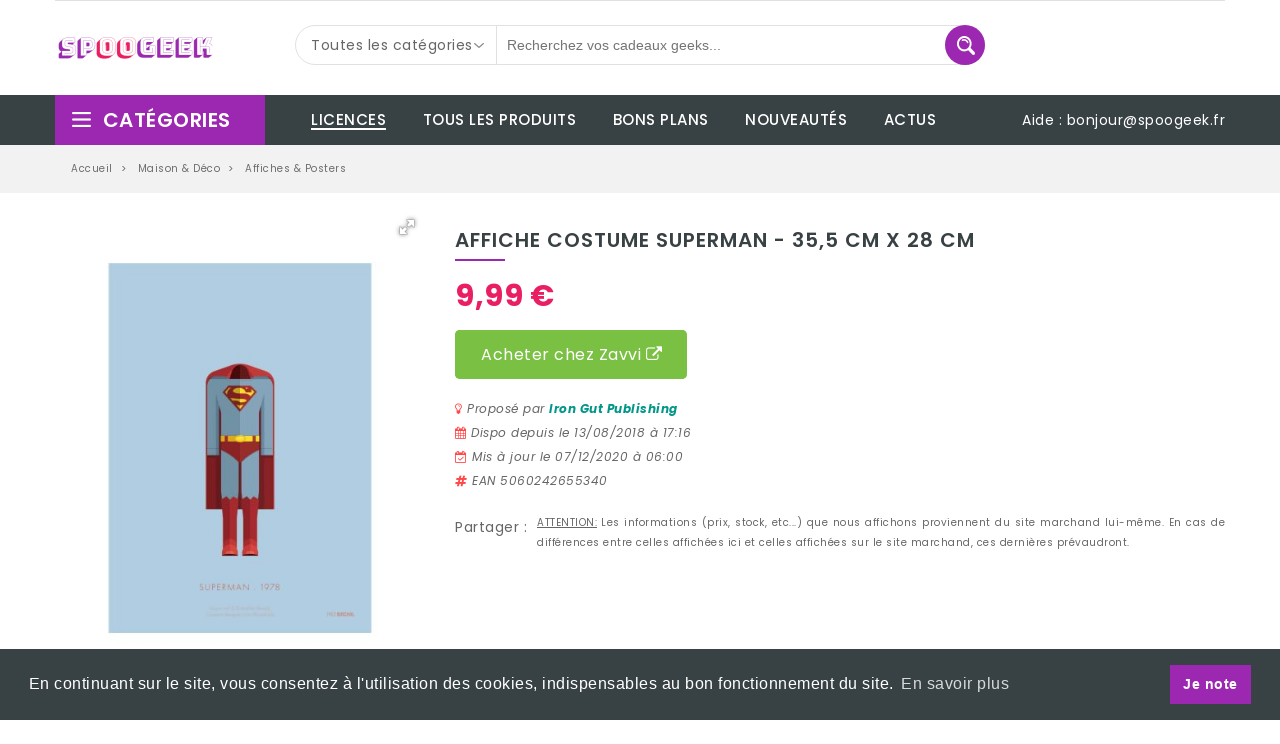

--- FILE ---
content_type: text/html;charset=UTF-8
request_url: https://www.spoogeek.fr/p/affiche-costume-superman-35-5-cm-x-28-cm-20180813-e5060242655340
body_size: 10948
content:
<!DOCTYPE html>
<!--[if (gte IE 9)|!(IE)]><!-->
<html lang="fr_FR" prefix="og: http://ogp.me/ns# fb: http://ogp.me/ns/fb# product: http://ogp.me/ns/product#">
<!--<![endif]-->
<head>
        <!-- Basic Page Needs
      ================================================== -->
    <meta charset="utf-8">
    <!-- SEO Meta
      ================================================== -->
    <meta http-equiv="X-UA-Compatible" content="IE=edge" />
        <title>Affiche Costume Superman - 35,5 cm x 28 cm sur notre comparateur de prix</title>
<meta name="description" content="Affiche Costume Superman - 35,5 cm x 28 cm à 9,99 € seulement sur Spoogeek notre comparateur de prix de cadeaux geeks et gaming.">
<link rel="canonical" href="https://www.spoogeek.fr/p/affiche-costume-superman-35-5-cm-x-28-cm-20180813-e5060242655340">    <meta property="fb:app_id" content="1740576566271409"/>
<meta property="og:type" content="product"/>
<meta property="og:locale" content="fr_FR"/>
<meta property="og:site_name" content="Spoogeek">
<meta property="og:title" content="Affiche Costume Superman - 35,5 cm x 28 cm"/>
<meta property="og:description" content="Affiche Costume Superman - 35,5 cm x 28 cm à 9,99 € seulement sur Spoogeek notre comparateur de prix de cadeaux geeks et gaming."/>
<meta property="og:image" content="https://res.cloudinary.com/spoogeek-cdn-0/image/fetch/w_450,h_583,c_lpad,f_jpg/https://s4.thcdn.com/productimg/960/960/11316053-1134565171900850.jpg"/>
<meta property="og:image:width" content="450"/>
<meta property="og:image:height" content="583"/>
<meta property="og:url" content="https://www.spoogeek.fr/p/affiche-costume-superman-35-5-cm-x-28-cm-20180813-e5060242655340"/>
<meta property="product:brand" content="Iron Gut Publishing"/>
<meta property="product:price:amount" content="9.99" />
<meta property="product:price:currency" content="EUR" />
<meta property="product:availability" content="instock" />

<meta name="twitter:card" content="summary_large_image"/>
<meta name="twitter:site" content="@spoogeek"/>
<meta name="twitter:title" content="Affiche Costume Superman - 35,5 cm x 28 cm"/>
<meta name="twitter:description" content="Affiche Costume Superman - 35,5 cm x 28 cm à 9,99 € seulement sur Spoogeek notre comparateur de prix de cadeaux geeks et gaming."/>
<meta name="twitter:image" content="https://res.cloudinary.com/spoogeek-cdn-0/image/fetch/w_450,h_583,c_lpad,f_jpg/https://s4.thcdn.com/productimg/960/960/11316053-1134565171900850.jpg"/>
<meta name="twitter:image:alt" content="Affiche Costume Superman - 35,5 cm x 28 cm"/>
    <!-- Mobile Specific Metas
      ================================================== -->
    <meta name="viewport" content="width=device-width, initial-scale=1, maximum-scale=1">
    <!-- CSS
      ================================================== -->
    <link rel="stylesheet" type="text/css" href="/css/font-awesome.min.css"/>
<link rel="stylesheet" type="text/css" href="/css/bootstrap.css"/>
<link rel="stylesheet" type="text/css" href="/css/jquery-ui.css"/>
<link rel="stylesheet" type="text/css" href="/css/owl.carousel.css"/>
<link rel="stylesheet" type="text/css" href="//cdnjs.cloudflare.com/ajax/libs/fotorama/4.6.4/fotorama.css">
<link rel="stylesheet" type="text/css" href="/css/magnific-popup.css"/>
<link rel="stylesheet" type="text/css" href="/css/easy-autocomplete.css"/>
<link rel="stylesheet" type="text/css" href="/css/custom.css?v=20200101"/>
<link rel="stylesheet" type="text/css" href="/css/responsive.css?v=20200101"/>
<link rel="stylesheet" type="text/css" href="/css/override.css?v=20200101"/>
<link rel="stylesheet" type="text/css" href="/css/override-responsive.css?v=20200101"/>
<link rel="stylesheet" type="text/css" href="/css/colors.css?v=20200101"/>        <link rel="shortcut icon" href="/images/favicon.png">        <!-- Google Analytics -->
<script>
    window.ga = window.ga || function () {
        (ga.q = ga.q || []).push(arguments)
    };
    ga.l = +new Date;
    ga('create', 'UA-85758657-1', 'auto');
    ga('require', 'eventTracker');
    ga('require', 'ecommerce');
    ga('send', 'pageview');
</script>
<script async src="https://www.google-analytics.com/analytics.js"></script>
<script async src="/js/autotrack.js"></script>
<!-- End Google Analytics -->

<!-- Facebook Pixel Code -->
<script>
    !function (f, b, e, v, n, t, s) {
        if (f.fbq)return;
        n = f.fbq = function () {
            n.callMethod ?
                n.callMethod.apply(n, arguments) : n.queue.push(arguments)
        };
        if (!f._fbq)f._fbq = n;
        n.push = n;
        n.loaded = !0;
        n.version = '2.0';
        n.queue = [];
        t = b.createElement(e);
        t.async = !0;
        t.src = v;
        s = b.getElementsByTagName(e)[0];
        s.parentNode.insertBefore(t, s)
    }(window,
        document, 'script', 'https://connect.facebook.net/en_US/fbevents.js');
    fbq('init', '140629533338102'); // Insert your pixel ID here.
    fbq('track', 'PageView');
</script>
<noscript><img height="1" width="1" style="display:none" src="https://www.facebook.com/tr?id=140629533338102&ev=PageView&noscript=1"/></noscript>
<!-- DO NOT MODIFY -->
<!-- End Facebook Pixel Code -->        <script type="application/ld+json">
    {
        "@context": "http://schema.org",
        "@type": "Product",
        "name": "Affiche Costume Superman - 35,5 cm x 28 cm",
        "description": "Cette collection d'affichettes représente les costumes et les tenues des plus grands classiques du cinéma dans un style abstrait et minimaliste ! Cette affiche est imprimée sur un papier de grande qualité 300 Gsm et un carton est fourni afin qu'elle ne se plie pas. Détails : Décoration MuraleDimensions : 36 cm x 28 cmDC Comics",
        "image": "https://res.cloudinary.com/spoogeek-cdn-0/image/fetch/w_450,h_583,c_lpad,f_jpg/https://s4.thcdn.com/productimg/960/960/11316053-1134565171900850.jpg",
                "gtin13": "5060242655340",
                "brand": {
          "@type": "Brand",
          "name": "Iron Gut Publishing"
        },
        "offers": {
                    "@type": "Offer",
            "availability": "http://schema.org/InStock",
            "url": "https://www.spoogeek.fr/p/affiche-costume-superman-35-5-cm-x-28-cm-20180813-e5060242655340",
            "price": "9.99",
            "seller": {
                "@type": "Organization",
                "name": "Zavvi"
            },
                    "priceCurrency": "EUR"
        },
        "isRelatedTo": [
                    {
                "@context": "http://schema.org",
                "@type": "Product",
                "name": "Affiche Costume Die Hard - 35,5 cm x 28 cm",
                "description": "Cette collection d'affichettes représente les costumes et les tenues des plus grands classiques du cinéma dans un style abstrait et minimaliste ! Cette affiche est imprimée sur un papier de grande qualité 300 Gsm et un carton est fourni afin qu'elle ne se plie pas. Détails : Décoration MuraleDimensions : 36 cm x 28 cm",
                "image": "https://res.cloudinary.com/spoogeek-cdn-0/image/fetch/w_450,h_583,c_lpad,f_jpg/https://s4.thcdn.com/productimg/960/960/11316052-9234565171781753.jpg",
                                "gtin13": "5060242655326",
                                "brand": {
                  "@type": "Brand",
                  "name": "Iron Gut Publishing"
                },
                "offers": {
                                    "@type": "Offer",
                    "availability": "http://schema.org/InStock",
                    "url": "https://www.spoogeek.fr/p/affiche-costume-die-hard-35-5-cm-x-28-cm-20180813-e5060242655326",
                    "price": "10.99",
                    "seller": {
                        "@type": "Organization",
                        "name": "Zavvi"
                    },
                                    "priceCurrency": "EUR"
                }
          },                    {
                "@context": "http://schema.org",
                "@type": "Product",
                "name": "Affiche Uncharted 4 - Édition Limitée Exclusive pour Zavvi",
                "description": "Cette affiche n'existe qu'en 995 exemplaires dans le monde, n'hésitez pas à mettre la main dessus avant qu'il ne soit trop tard. Impression de qualité sur du papier 300gsm. Poster numéroté, vous recevrez également un certificat d'authenticité. 42 x 30cm.",
                "image": "https://res.cloudinary.com/spoogeek-cdn-0/image/fetch/w_450,h_583,c_lpad,f_jpg/https://s4.thcdn.com/productimg/960/960/11269675-1954382182471605.jpg",
                                "gtin13": "5060242656446",
                                "brand": {
                  "@type": "Brand",
                  "name": "Iron Gut Publishing"
                },
                "offers": {
                                    "@type": "Offer",
                    "availability": "http://schema.org/InStock",
                    "url": "https://www.spoogeek.fr/p/affiche-uncharted-4-edition-limitee-exclusive-pour-zavvi-20170808-e5060242656446",
                    "price": "8.99",
                    "seller": {
                        "@type": "Organization",
                        "name": "Zavvi"
                    },
                                    "priceCurrency": "EUR"
                }
          },                    {
                "@context": "http://schema.org",
                "@type": "Product",
                "name": "Affiche Édition Limitée Fine Art Giclée - Sueurs Froides",
                "description": "Cette affiche est une impression de haute qualité, sous licence officielle. Détails : Artiste : Matthew GriffinImprimée sur un papier de qualité 300gsmDimensions : 41 x 51 cm Sous licence officielle de Universal StudiosVente limitée dans le temps pour seulement 72h. Le nombre d'affiches vendues dans ce délai devient donc le nombre de copies dans le monde.Chaque affiche est numérotée à la main sur le verso.Certificat d'authenticité de Universal Studios.",
                "image": "https://res.cloudinary.com/spoogeek-cdn-0/image/fetch/w_450,h_583,c_lpad,f_jpg/https://s4.thcdn.com/productimg/960/960/11558187-1354528361989161.jpg",
                                "gtin13": "5060242652950",
                                "brand": {
                  "@type": "Brand",
                  "name": "Iron Gut Publishing"
                },
                "offers": {
                                    "@type": "Offer",
                    "availability": "http://schema.org/InStock",
                    "url": "https://www.spoogeek.fr/p/affiche-edition-limitee-fine-art-giclee-sueurs-froides-20171103-e5060242652950",
                    "price": "35.99",
                    "seller": {
                        "@type": "Organization",
                        "name": "Zavvi"
                    },
                                    "priceCurrency": "EUR"
                }
          },                    {
                "@context": "http://schema.org",
                "@type": "Product",
                "name": "Affiche Sea Of Thieves - À l&#39;Abordage à Midi - Édition Limitée (42 cm x 30 cm)",
                "description": "Cette superbe affiche nous vient directement du très populaire Sea of Thieves. Un très beau cadeau pour les fans, ce poster est produit sur n papier de qualité 300 gsm et est en édition très limitée, il n'y a même pas 1000 exemplaires dans le monde ! Dépêchez-vous d'acheter la votre ! Détails : Édition limitée à 995 dans le mondePapier 300 gsmPoster Sea of ThievesNumérotéeSignature de l'artiste autoriséeCertificat d'authenticité Sea of Thieves",
                "image": "https://res.cloudinary.com/spoogeek-cdn-0/image/fetch/w_450,h_583,c_lpad,f_jpg/https://s4.thcdn.com/productimg/960/960/11699777-1144559780203212.jpg",
                                "gtin13": "5060242659942",
                                "brand": {
                  "@type": "Brand",
                  "name": "Iron Gut Publishing"
                },
                "offers": {
                                    "@type": "Offer",
                    "availability": "http://schema.org/InStock",
                    "url": "https://www.spoogeek.fr/p/affiche-sea-of-thieves-a-l-abordage-a-midi-edition-limitee-42-cm-x-30-cm-20190826-e5060242659942",
                    "price": "23.99",
                    "seller": {
                        "@type": "Organization",
                        "name": "Zavvi"
                    },
                                    "priceCurrency": "EUR"
                }
          },                    {
                "@context": "http://schema.org",
                "@type": "Product",
                "name": "Affiche Sea Of Thieves - Rencontre avec le Kraken - Édition Limitée (42 cm x 30 cm)",
                "description": "Cette superbe affiche nous vient directement du très populaire Sea of Thieves. Un très beau cadeau pour les fans, ce poster est produit sur n papier de qualité 300 gsm et est en édition très limitée, il n'y a même pas 1000 exemplaires dans le monde ! Dépêchez-vous d'acheter la votre ! Détails : Édition limitée à 995 dans le mondePapier 300 gsmPoster Sea of ThievesNumérotéeSignature de l'artiste autoriséeCertificat d'authenticité Sea of Thieves",
                "image": "https://res.cloudinary.com/spoogeek-cdn-0/image/fetch/w_450,h_583,c_lpad,f_jpg/https://s4.thcdn.com/productimg/960/960/11699774-1864559780713323.jpg",
                                "gtin13": "5060242659911",
                                "brand": {
                  "@type": "Brand",
                  "name": "Iron Gut Publishing"
                },
                "offers": {
                                    "@type": "Offer",
                    "availability": "http://schema.org/InStock",
                    "url": "https://www.spoogeek.fr/p/affiche-sea-of-thieves-rencontre-avec-le-kraken-edition-limitee-42-cm-x-30-cm-20190826-e5060242659911",
                    "price": "23.99",
                    "seller": {
                        "@type": "Organization",
                        "name": "Zavvi"
                    },
                                    "priceCurrency": "EUR"
                }
          },                    {
                "@context": "http://schema.org",
                "@type": "Product",
                "name": "Affiche Sea Of Thieves - Combat d&#39;Épée - Édition Limitée (42 cm x 30 cm)",
                "description": "Cette superbe affiche nous vient directement du très populaire Sea of Thieves. Un très beau cadeau pour les fans, ce poster est produit sur n papier de qualité 300 gsm et est en édition très limitée, il n'y a même pas 1000 exemplaires dans le monde ! Dépêchez-vous d'acheter la votre ! Détails : Édition limitée à 995 dans le mondePapier 300 gsmPoster Sea of ThievesNumérotéeSignature de l'artiste autoriséeCertificat d'authenticité Sea of Thieves",
                "image": "https://res.cloudinary.com/spoogeek-cdn-0/image/fetch/w_450,h_583,c_lpad,f_jpg/https://s4.thcdn.com/productimg/960/960/11699775-1954559780820033.jpg",
                                "gtin13": "5060242659928",
                                "brand": {
                  "@type": "Brand",
                  "name": "Iron Gut Publishing"
                },
                "offers": {
                                    "@type": "Offer",
                    "availability": "http://schema.org/InStock",
                    "url": "https://www.spoogeek.fr/p/affiche-sea-of-thieves-combat-d-epee-edition-limitee-42-cm-x-30-cm-20180813-e5060242659928",
                    "price": "23.99",
                    "seller": {
                        "@type": "Organization",
                        "name": "Zavvi"
                    },
                                    "priceCurrency": "EUR"
                }
          },                    {
                "@context": "http://schema.org",
                "@type": "Product",
                "name": "Affiche Sea Of Thieves - Clair de Lune - Édition Limitée (42 cm x 30 cm)",
                "description": "Cette superbe affiche nous vient directement du très populaire Sea of Thieves. Un très beau cadeau pour les fans, ce poster est produit sur n papier de qualité 300 gsm et est en édition très limitée, il n'y a même pas 1000 exemplaires dans le monde ! Dépêchez-vous d'acheter la votre ! Détails : Édition limitée à 995 dans le mondePapier 300 gsmPoster Sea of ThievesNumérotéeSignature de l'artiste autoriséeCertificat d'authenticité Sea of Thieves",
                "image": "https://res.cloudinary.com/spoogeek-cdn-0/image/fetch/w_450,h_583,c_lpad,f_jpg/https://s4.thcdn.com/productimg/960/960/11699776-1024559780168226.jpg",
                                "gtin13": "5060242659935",
                                "brand": {
                  "@type": "Brand",
                  "name": "Iron Gut Publishing"
                },
                "offers": {
                                    "@type": "Offer",
                    "availability": "http://schema.org/InStock",
                    "url": "https://www.spoogeek.fr/p/affiche-sea-of-thieves-clair-de-lune-edition-limitee-42-cm-x-30-cm-20190826-e5060242659935",
                    "price": "23.99",
                    "seller": {
                        "@type": "Organization",
                        "name": "Zavvi"
                    },
                                    "priceCurrency": "EUR"
                }
          },                    {
                "@context": "http://schema.org",
                "@type": "Product",
                "name": "Affiche Sea Of Thieves - Bataille des Trois Tempêtes - Édition Limitée (35.5 cm x 28 cm)",
                "description": "Cette superbe affiche nous vient directement du très populaire Sea of Thieves. Un très beau cadeau pour les fans, ce poster est produit sur n papier de qualité 300 gsm et est en édition très limitée, il n'y a même pas 1000 exemplaires dans le monde ! Dépêchez-vous d'acheter la votre ! Détails : Édition limitée à 5000 dans le mondePapier 300 gsmPoster Sea of ThievesCertificat d'authenticité Sea of Thieves",
                "image": "https://res.cloudinary.com/spoogeek-cdn-0/image/fetch/w_450,h_583,c_lpad,f_jpg/https://s4.thcdn.com/productimg/960/960/11699773-1454559780673303.jpg",
                                "gtin13": "5060242659904",
                                "brand": {
                  "@type": "Brand",
                  "name": "Iron Gut Publishing"
                },
                "offers": {
                                    "@type": "Offer",
                    "availability": "http://schema.org/InStock",
                    "url": "https://www.spoogeek.fr/p/affiche-sea-of-thieves-bataille-des-trois-tempetes-edition-limitee-35-5-cm-x-28-20190826-e5060242659904",
                    "price": "11.99",
                    "seller": {
                        "@type": "Organization",
                        "name": "Zavvi"
                    },
                                    "priceCurrency": "EUR"
                }
          },                    {
                "@context": "http://schema.org",
                "@type": "Product",
                "name": "Affiche Sea Of Thieves - Édition Limitée (35.5 cm x 28 cm)",
                "description": "Cette superbe affiche nous vient directement du très populaire Sea of Thieves. Un très beau cadeau pour les fans, ce poster est produit sur n papier de qualité 300 gsm et est en édition très limitée, il n'y a même pas 1000 exemplaires dans le monde ! Dépêchez-vous d'acheter la votre ! Détails : Édition limitée à 5000 dans le mondePapier 300 gsmPoster Sea of ThievesCertificat d'authenticité Sea of Thieves",
                "image": "https://res.cloudinary.com/spoogeek-cdn-0/image/fetch/w_450,h_583,c_lpad,f_jpg/https://s4.thcdn.com/productimg/960/960/11699772-1414559780627769.jpg",
                                "gtin13": "5060242659898",
                                "brand": {
                  "@type": "Brand",
                  "name": "Iron Gut Publishing"
                },
                "offers": {
                                    "@type": "Offer",
                    "availability": "http://schema.org/InStock",
                    "url": "https://www.spoogeek.fr/p/affiche-sea-of-thieves-edition-limitee-35-5-cm-x-28-cm-20190826-e5060242659898",
                    "price": "11.99",
                    "seller": {
                        "@type": "Organization",
                        "name": "Zavvi"
                    },
                                    "priceCurrency": "EUR"
                }
          },                    {
                "@context": "http://schema.org",
                "@type": "Product",
                "name": "Impression Giclée Predator par Christodoulou - Impression Fine Art Édition Limitée Exclusivité Zavvi",
                "description": "Artiste : Chris Christodoulou Sérigraphie De ACME ARCHIVES Produit sur du papier 300 GSM Numérotée à la main Certificat d'authenticité Licence officielle Livrée roulée dans un tube afin de la protéger Taille : 40.5 cm x 61 cm Édition Limitée dans le Temps : Cette sérigraphie n'est valable que 72 heures, passé ce délai elle ne sera plus disponible !",
                "image": "https://res.cloudinary.com/spoogeek-cdn-0/image/fetch/w_450,h_583,c_lpad,f_jpg/https://s4.thcdn.com/productimg/960/960/11867043-7894608707909163.jpg",
                                "gtin13": "5060242657436",
                                "brand": {
                  "@type": "Brand",
                  "name": "Iron Gut Publishing"
                },
                "offers": {
                                    "@type": "Offer",
                    "availability": "http://schema.org/InStock",
                    "url": "https://www.spoogeek.fr/p/impression-giclee-predator-par-christodoulou-impression-fine-art-edition-limitee-20190713-e5060242657436",
                    "price": "35.99",
                    "seller": {
                        "@type": "Organization",
                        "name": "Zavvi"
                    },
                                    "priceCurrency": "EUR"
                }
          }                  ]
    }
</script>        <link rel="stylesheet" type="text/css" href="//cdnjs.cloudflare.com/ajax/libs/cookieconsent2/3.1.0/cookieconsent.min.css" />
<script src="//cdnjs.cloudflare.com/ajax/libs/cookieconsent2/3.1.0/cookieconsent.min.js"></script>
<script>
    window.addEventListener("load", function(){
        window.cookieconsent.initialise({
            "palette": {
                "popup": {
                    "background": "#384245"
                },
                "button": {
                    "background": "#9C27B0"
                }
            },
            "content": {
                "message": "En continuant sur le site, vous consentez à l'utilisation des cookies, indispensables au bon fonctionnement du site.",
                "dismiss": "Je note",
                "link": "En savoir plus",
                "href": "/s/vie-privee"
            }
        })});
</script>    <script id="mcjs">
    !function(c,h,i,m,p){m=c.createElement(h),p=c.getElementsByTagName(h)[0],m.async=1,m.src=i,p.parentNode.insertBefore(m,p)}(document,"script","https://chimpstatic.com/mcjs-connected/js/users/2b7bf78ceccda55d7a1d95a0d/984dcac3065799e46b6c17126.js");
</script></head>
<body class="">
<!--<div class="se-pre-con"></div>-->
<div class="main">

    <!-- HEADER START -->
    <header class="navbar navbar-custom container-full-sm" id="header">
    <div class="header-middle">
    <div class="container">
        <hr>
        <div class="row">
            <div class="col-xl-3 col-md-3 col-lgmd-20per">
    <div class="header-middle-left">
        <div class="navbar-header float-none-sm">
            <a class="navbar-brand page-scroll" href="/">
                <img alt="Moteur de recherche geek, gaming et high-tech" title="Spoogeek" src="/images/logo-spoogeek.png">
            </a>
        </div>
    </div>
</div>            <div class="col-xl-6 col-md-6 col-lgmd-60per">
    <div class="header-right-part">
        <form action="/x" role="search" method="get">
            <div class="category-dropdown select-dropdown">
                <fieldset>
                    <select id="search-category" class="option-drop" name="categoryPath">
                        <option value="">Toutes les catégories</option>
                                                    <option value="/ps4">■ PS4</option>
                                                            <option value="/ps4/consoles">&nbsp;&nbsp;&nbsp;- Consoles</option>
                                                            <option value="/ps4/manettes">&nbsp;&nbsp;&nbsp;- Manettes</option>
                                                            <option value="/ps4/jeux">&nbsp;&nbsp;&nbsp;- Jeux</option>
                                                                                <option value="/xbox-one">■ XBox One</option>
                                                            <option value="/xbox-one/consoles">&nbsp;&nbsp;&nbsp;- Consoles</option>
                                                            <option value="/xbox-one/manettes">&nbsp;&nbsp;&nbsp;- Manettes</option>
                                                            <option value="/xbox-one/jeux">&nbsp;&nbsp;&nbsp;- Jeux</option>
                                                                                <option value="/nintendo-switch">■ Nintendo Switch</option>
                                                            <option value="/nintendo-switch/consoles">&nbsp;&nbsp;&nbsp;- Consoles</option>
                                                            <option value="/nintendo-switch/manettes">&nbsp;&nbsp;&nbsp;- Manettes</option>
                                                            <option value="/nintendo-switch/jeux">&nbsp;&nbsp;&nbsp;- Jeux</option>
                                                                                <option value="/retrogaming">■ Rétrogaming</option>
                                                                                <option value="/laptops-gaming">■ Laptop Gaming</option>
                                                                                <option value="/vetements">■ Vêtements</option>
                                                            <option value="/vetements/t-shirts">&nbsp;&nbsp;&nbsp;- T-shirts</option>
                                                            <option value="/vetements/chaud">&nbsp;&nbsp;&nbsp;- Pulls, Manteaux &amp; Vestes</option>
                                                            <option value="/vetements/jupes">&nbsp;&nbsp;&nbsp;- Jupes</option>
                                                            <option value="/vetements/robes">&nbsp;&nbsp;&nbsp;- Robes</option>
                                                            <option value="/vetements/pyjamas">&nbsp;&nbsp;&nbsp;- Pyjamas</option>
                                                            <option value="/vetements/pantalons">&nbsp;&nbsp;&nbsp;- Pantalons</option>
                                                                                <option value="/accessoires">■ Accessoires de Mode</option>
                                                            <option value="/accessoires/sacs">&nbsp;&nbsp;&nbsp;- Sacs</option>
                                                            <option value="/accessoires/montres">&nbsp;&nbsp;&nbsp;- Montres</option>
                                                            <option value="/accessoires/portefeuilles">&nbsp;&nbsp;&nbsp;- Portefeuilles</option>
                                                            <option value="/accessoires/porte-cles">&nbsp;&nbsp;&nbsp;- Porte-clés</option>
                                                                                <option value="/jeux-jouets">■ Jeux &amp; Jouets</option>
                                                            <option value="/jeux-jouets/figurines">&nbsp;&nbsp;&nbsp;- Figurines</option>
                                                            <option value="/jeux-jouets/peluches">&nbsp;&nbsp;&nbsp;- Peluches</option>
                                                            <option value="/jeux-jouets/cartes">&nbsp;&nbsp;&nbsp;- Cartes à Jouer</option>
                                                            <option value="/jeux-jouets/puzzles">&nbsp;&nbsp;&nbsp;- Puzzles</option>
                                                            <option value="/jeux-jouets/societes">&nbsp;&nbsp;&nbsp;- Jeux de Société</option>
                                                            <option value="/jeux-jouets/drones">&nbsp;&nbsp;&nbsp;- Drones</option>
                                                            <option value="/jeux-jouets/spheros">&nbsp;&nbsp;&nbsp;- Spheros</option>
                                                                                <option value="/maisons">■ Maison &amp; Déco</option>
                                                            <option value="/maisons/mugs">&nbsp;&nbsp;&nbsp;- Tasses &amp; Mugs</option>
                                                            <option value="/maisons/cuisines">&nbsp;&nbsp;&nbsp;- Cuisine</option>
                                                            <option value="/maisons/affiches">&nbsp;&nbsp;&nbsp;- Affiches &amp; Posters</option>
                                                            <option value="/maisons/rangements">&nbsp;&nbsp;&nbsp;- Rangements</option>
                                                            <option value="/maisons/tirelires">&nbsp;&nbsp;&nbsp;- Tirelires</option>
                                                            <option value="/maisons/bureaux">&nbsp;&nbsp;&nbsp;- Bureaux</option>
                                                            <option value="/maisons/lampes">&nbsp;&nbsp;&nbsp;- Lampes</option>
                                                            <option value="/maisons/paillassons">&nbsp;&nbsp;&nbsp;- Paillassons</option>
                                                            <option value="/maisons/decorations">&nbsp;&nbsp;&nbsp;- Objets Décoratifs</option>
                                                                        </select>
                </fieldset>
            </div>
            <div class="main-search">
                <div class="header_search_toggle desktop-view">
                    <div class="search-box">
                        <input class="input-text header-autocomplete" type="text" placeholder="Recherchez vos cadeaux geeks..." name="q" value="">
                        <button class="search-btn"></button>
                    </div>
                </div>
            </div>
        </form>
    </div>
</div>            <div class="col-xl-3 col-md-3 col-lgmd-20per">
    <div class="right-side float-left-xs header-right-link">
        <ul>
            <li class="side-toggle">
                <button data-target=".navbar-collapse" data-toggle="collapse" class="navbar-toggle" type="button"><i class="fa fa-bars"></i></button>
            </li>
        </ul>
    </div>
</div>        </div>
    </div>
</div>    <div class="header-bottom">
    <div class="container">
        <div class="row position-r">
            <div class="col-xl-2 col-lg-3 col-lgmd-20per position-initial">
                <div class="sidebar-menu-dropdown home">
                    <a class="btn-sidebar-menu-dropdown"><span></span> Catégories </a>
                    <div id="cat" class="cat-dropdown">
                        <div class="sidebar-contant">
                            <div id="menu" class="navbar-collapse collapse" >
                                <div class="top-right-link mobile right-side">
    <ul>
        <li class="login-icon content">
            <a href="#"><span></span></a>
        </li>
        <li class="track-icon">
            <a href="#"><span></span></a>
        </li>
        <li class="gift-icon">
            <a href="#"><span></span></a>
        </li>
    </ul>
</div>                                <ul class="nav navbar-nav ">
                                        <li class="level sub-megamenu">
        <span class="opener plus"></span>
        <a href="/x/ps4" class="page-scroll"><i class="fa fa-gamepad"></i>PS4</a>
                    <div class="megamenu mobile-sub-menu">
                <div class="megamenu-inner-top">
                    <ul class="sub-menu-level1">
                        <li class="level2">
                            <a href="/x/ps4"><span>PS4</span></a>
                            <ul class="sub-menu-level2 ">
                                                                    <li class="level3"><a href="/x/ps4/consoles"><span>■</span>Consoles</a></li>
                                                                    <li class="level3"><a href="/x/ps4/manettes"><span>■</span>Manettes</a></li>
                                                                    <li class="level3"><a href="/x/ps4/jeux"><span>■</span>Jeux</a></li>
                                                            </ul>
                        </li>
                    </ul>
                </div>
            </div>
            </li>
    <li class="level sub-megamenu">
        <span class="opener plus"></span>
        <a href="/x/xbox-one" class="page-scroll"><i class="fa fa-gamepad"></i>XBox One</a>
                    <div class="megamenu mobile-sub-menu">
                <div class="megamenu-inner-top">
                    <ul class="sub-menu-level1">
                        <li class="level2">
                            <a href="/x/xbox-one"><span>XBox One</span></a>
                            <ul class="sub-menu-level2 ">
                                                                    <li class="level3"><a href="/x/xbox-one/consoles"><span>■</span>Consoles</a></li>
                                                                    <li class="level3"><a href="/x/xbox-one/manettes"><span>■</span>Manettes</a></li>
                                                                    <li class="level3"><a href="/x/xbox-one/jeux"><span>■</span>Jeux</a></li>
                                                            </ul>
                        </li>
                    </ul>
                </div>
            </div>
            </li>
    <li class="level sub-megamenu">
        <span class="opener plus"></span>
        <a href="/x/nintendo-switch" class="page-scroll"><i class="fa fa-gamepad"></i>Nintendo Switch</a>
                    <div class="megamenu mobile-sub-menu">
                <div class="megamenu-inner-top">
                    <ul class="sub-menu-level1">
                        <li class="level2">
                            <a href="/x/nintendo-switch"><span>Nintendo Switch</span></a>
                            <ul class="sub-menu-level2 ">
                                                                    <li class="level3"><a href="/x/nintendo-switch/consoles"><span>■</span>Consoles</a></li>
                                                                    <li class="level3"><a href="/x/nintendo-switch/manettes"><span>■</span>Manettes</a></li>
                                                                    <li class="level3"><a href="/x/nintendo-switch/jeux"><span>■</span>Jeux</a></li>
                                                            </ul>
                        </li>
                    </ul>
                </div>
            </div>
            </li>
    <li class="level sub-megamenu">
        <span class="opener plus"></span>
        <a href="/x/retrogaming" class=""><i class="fa fa-gamepad"></i>Rétrogaming</a>
            </li>
    <li class="level sub-megamenu">
        <span class="opener plus"></span>
        <a href="/x/laptops-gaming" class=""><i class="fa fa-laptop"></i>Laptop Gaming</a>
            </li>
    <li class="level sub-megamenu">
        <span class="opener plus"></span>
        <a href="/x/vetements" class="page-scroll"><i class="fa fa-male"></i>Vêtements</a>
                    <div class="megamenu mobile-sub-menu">
                <div class="megamenu-inner-top">
                    <ul class="sub-menu-level1">
                        <li class="level2">
                            <a href="/x/vetements"><span>Vêtements</span></a>
                            <ul class="sub-menu-level2 ">
                                                                    <li class="level3"><a href="/x/vetements/t-shirts"><span>■</span>T-shirts</a></li>
                                                                    <li class="level3"><a href="/x/vetements/chaud"><span>■</span>Pulls, Manteaux &amp; Vestes</a></li>
                                                                    <li class="level3"><a href="/x/vetements/jupes"><span>■</span>Jupes</a></li>
                                                                    <li class="level3"><a href="/x/vetements/robes"><span>■</span>Robes</a></li>
                                                                    <li class="level3"><a href="/x/vetements/pyjamas"><span>■</span>Pyjamas</a></li>
                                                                    <li class="level3"><a href="/x/vetements/pantalons"><span>■</span>Pantalons</a></li>
                                                            </ul>
                        </li>
                    </ul>
                </div>
            </div>
            </li>
    <li class="level sub-megamenu">
        <span class="opener plus"></span>
        <a href="/x/accessoires" class="page-scroll"><i class="fa fa-magic"></i>Accessoires de Mode</a>
                    <div class="megamenu mobile-sub-menu">
                <div class="megamenu-inner-top">
                    <ul class="sub-menu-level1">
                        <li class="level2">
                            <a href="/x/accessoires"><span>Accessoires de Mode</span></a>
                            <ul class="sub-menu-level2 ">
                                                                    <li class="level3"><a href="/x/accessoires/sacs"><span>■</span>Sacs</a></li>
                                                                    <li class="level3"><a href="/x/accessoires/montres"><span>■</span>Montres</a></li>
                                                                    <li class="level3"><a href="/x/accessoires/portefeuilles"><span>■</span>Portefeuilles</a></li>
                                                                    <li class="level3"><a href="/x/accessoires/porte-cles"><span>■</span>Porte-clés</a></li>
                                                            </ul>
                        </li>
                    </ul>
                </div>
            </div>
            </li>
    <li class="level sub-megamenu">
        <span class="opener plus"></span>
        <a href="/x/jeux-jouets" class="page-scroll"><i class="fa fa-puzzle-piece"></i>Jeux &amp; Jouets</a>
                    <div class="megamenu mobile-sub-menu">
                <div class="megamenu-inner-top">
                    <ul class="sub-menu-level1">
                        <li class="level2">
                            <a href="/x/jeux-jouets"><span>Jeux &amp; Jouets</span></a>
                            <ul class="sub-menu-level2 ">
                                                                    <li class="level3"><a href="/x/jeux-jouets/figurines"><span>■</span>Figurines</a></li>
                                                                    <li class="level3"><a href="/x/jeux-jouets/peluches"><span>■</span>Peluches</a></li>
                                                                    <li class="level3"><a href="/x/jeux-jouets/cartes"><span>■</span>Cartes à Jouer</a></li>
                                                                    <li class="level3"><a href="/x/jeux-jouets/puzzles"><span>■</span>Puzzles</a></li>
                                                                    <li class="level3"><a href="/x/jeux-jouets/societes"><span>■</span>Jeux de Société</a></li>
                                                                    <li class="level3"><a href="/x/jeux-jouets/drones"><span>■</span>Drones</a></li>
                                                                    <li class="level3"><a href="/x/jeux-jouets/spheros"><span>■</span>Spheros</a></li>
                                                            </ul>
                        </li>
                    </ul>
                </div>
            </div>
            </li>
    <li class="level sub-megamenu">
        <span class="opener plus"></span>
        <a href="/x/maisons" class="page-scroll"><i class="fa fa-home"></i>Maison &amp; Déco</a>
                    <div class="megamenu mobile-sub-menu">
                <div class="megamenu-inner-top">
                    <ul class="sub-menu-level1">
                        <li class="level2">
                            <a href="/x/maisons"><span>Maison &amp; Déco</span></a>
                            <ul class="sub-menu-level2 ">
                                                                    <li class="level3"><a href="/x/maisons/mugs"><span>■</span>Tasses &amp; Mugs</a></li>
                                                                    <li class="level3"><a href="/x/maisons/cuisines"><span>■</span>Cuisine</a></li>
                                                                    <li class="level3"><a href="/x/maisons/affiches"><span>■</span>Affiches &amp; Posters</a></li>
                                                                    <li class="level3"><a href="/x/maisons/rangements"><span>■</span>Rangements</a></li>
                                                                    <li class="level3"><a href="/x/maisons/tirelires"><span>■</span>Tirelires</a></li>
                                                                    <li class="level3"><a href="/x/maisons/bureaux"><span>■</span>Bureaux</a></li>
                                                                    <li class="level3"><a href="/x/maisons/lampes"><span>■</span>Lampes</a></li>
                                                                    <li class="level3"><a href="/x/maisons/paillassons"><span>■</span>Paillassons</a></li>
                                                                    <li class="level3"><a href="/x/maisons/decorations"><span>■</span>Objets Décoratifs</a></li>
                                                            </ul>
                        </li>
                    </ul>
                </div>
            </div>
            </li>
                                </ul>
                                <div class="header-top mobile">
    <div class="">
        <div class="row">
            <div class="col-12">
    <div class="top-link right-side">
        <div class="help-num" >Aide : <a href="/cdn-cgi/l/email-protection" class="__cf_email__" data-cfemail="0a68656460657f784a797a65656d6f6f61246c78">[email&#160;protected]</a></div>
    </div>
</div>        </div>
    </div>
</div>                            </div>
                        </div>
                    </div>
                </div>
            </div>
            <div class="col-xl-6 col-lg-6 col-lgmd-60per">
    <div class="bottom-inner">
        <div class="position-r">
            <div class="nav_sec position-r">
                <div class="mobilemenu-title mobilemenu">
                    <span>Menu</span>
                    <i class="fa fa-bars pull-right"></i>
                </div>
                <div class="mobilemenu-content">
                    <ul class="nav navbar-nav" id="menu-main">
                        <li class="active">
                            <a href="/themes"><span>Licences</span></a>
                        </li>
                        <li>
                            <a href="/x"><span>Tous les produits</span></a>
                        </li>
                        <li>
                            <a href="/x?discountOnly=true"><span>Bons plans</span></a>
                        </li>
                        <li>
                            <a href="/x?sort=timestamp"><span>Nouveautés</span></a>
                        </li>
                        <li>
                            <a href="/news"><span>Actus</span></a>
                        </li>
                    </ul>
                </div>
            </div>
        </div>
    </div>
</div>            <div class="col-xl-4 col-lg-3 col-lgmd-20per">
    <div class="right-side float-left-xs header-right-link">
        <div class="right-side">
            <div class="help-num" >Aide : <a href="/cdn-cgi/l/email-protection" class="__cf_email__" data-cfemail="e3818c8d898c9691a390938c8c84868688cd8591">[email&#160;protected]</a></div>
        </div>
    </div>
</div>        </div>
    </div>
</div></header>    <!-- HEADER END -->

    
    <!-- Bread Crumb STRAT -->
    <div class="nav-breadcrumb">
    <div class="container">
        <nav>
            <ol class="breadcrumb custom-breadcrumb" itemscope itemtype="https://schema.org/BreadcrumbList">
                <li class="breadcrumb-item" itemprop="itemListElement" itemscope itemtype="https://schema.org/ListItem">
                    <a itemprop="item" href="/">
                        <span itemprop="name">Accueil</span>
                        <meta itemprop="position" content="1" />
                    </a>
                </li>
                                    <li class="breadcrumb-item" itemprop="itemListElement" itemscope itemtype="https://schema.org/ListItem">
                        <a itemprop="item" href="/x/maisons">
                            <span itemprop="name">Maison &amp; Déco</span>
                            <meta itemprop="position" content="2" />
                        </a>
                    </li>
                                    <li class="breadcrumb-item" itemprop="itemListElement" itemscope itemtype="https://schema.org/ListItem">
                        <a itemprop="item" href="/x/maisons/affiches">
                            <span itemprop="name">Affiches &amp; Posters</span>
                            <meta itemprop="position" content="3" />
                        </a>
                    </li>
                            </ol>
        </nav>
    </div>
</div>    <!-- Bread Crumb END -->

    <div class="main-product">
        <!-- CONTAIN START -->
        <section>
            <div class="container">
                <div class="row">
                    <div class="col-lg-4 col-md-5 mb-xs-30">
                        <div class="fotorama" data-allowfullscreen="native">
    <img src="https://res.cloudinary.com/spoogeek-cdn-0/image/fetch/w_450,h_583,c_lpad,f_jpg/https://s4.thcdn.com/productimg/960/960/11316053-1134565171900850.jpg" alt="Affiche Costume Superman - 35,5 cm x 28 cm" onerror="this.src='/images/default-product.png'">
</div>

                    </div>
                    <div class="col-lg-8 col-md-7">
                        <div class="row">
                            <div class="col-12">
                                <div class="product-detail-main">
                                    <div class="product-item-details">
                                        <h1 class="h1-title">Affiche Costume Superman - 35,5 cm x 28 cm<span></span></h1>                                        <div class="mt-2 price-box">
    <span class="product-price pink"><strong>9,99 €</strong></span>
</div>
                                            <div class="product-buy-action mtb-30">
        <a href="/b/5060242655340/2" target="_blank" rel="nofollow" ga-on="click" ga-event-category="buy-unique" ga-event-action="Zavvi" ga-event-label="Affiche Costume Superman - 35,5 cm x 28 cm">
            <span class="product-buy">Acheter chez Zavvi <i class="fa fa-external-link"></i></span>
        </a>
    </div>
                                        <div class="mt-20 mb-3">
    <div class="product-infos italic text-justify">
        <span><i class="red fa fa-lightbulb-o"></i> Proposé par </span><span class="info-deta mint" itemprop="brand"><strong>Iron Gut Publishing</strong></span>
    </div>
    <div class="product-infos italic text-justify">
        <span><i class="red fa fa-calendar"></i> Dispo depuis le 13/08/2018 à 17:16</span>
    </div>
    <div class="product-infos italic text-justify">
        <span><i class="red fa fa-calendar-check-o"></i> Mis à jour le 07/12/2020 à 06:00</span>
    </div>
        <div class="product-infos italic text-justify">
        <span><i class="red fa fa-hashtag"></i> EAN </span> <span itemprop="gtin13">5060242655340</span>
    </div>
    </div>                                        <div class="share-link mb-3">
    <label>Partager : </label>
    <span class="social-link addthis_inline_share_toolbox"></span>
</div>                                        <p class="product-disclaimer text-justify mt-20">
    <span style="text-decoration:underline;">ATTENTION:</span>
    <span>Les informations (prix, stock, etc...) que nous affichons proviennent du site marchand lui-même. En cas de différences entre celles affichées ici et celles affichées sur le site marchand, ces dernières prévaudront.</span>
</p>                                    </div>
                                </div>
                            </div>
                        </div>
                    </div>
                </div>
                            </div>
        </section>
        <section class="mt-30">
    <div class="container">
        <div class="product-detail-tab">
            <div class="row">
                <div class="col-lg-12">
                    <div id="tabs">
                        <ul class="nav nav-tabs">
                            <li><a class="tab-Description selected" title="Description">Description</a></li>
                        </ul>
                    </div>
                    <div id="items">
                        <div class="tab_content">
                            <ul>
                                <li>
                                    <div class="items-Description selected ">
                                        <div class="Description">
                                            <p class="text-justify">Cette collection d'affichettes représente les costumes et les tenues des plus grands classiques du cinéma dans un style abstrait et minimaliste ! Cette affiche est imprimée sur un papier de grande qualité 300 Gsm et un carton est fourni afin qu'elle ne se plie pas. Détails : Décoration MuraleDimensions : 36 cm x 28 cmDC Comics</p>
                                            <p><a class="pink" href="/b/5060242655340/2" target="_blank" rel="nofollow" ga-on="click" ga-event-category="buy-description" ga-event-action="Zavvi" ga-event-label="Affiche Costume Superman - 35,5 cm x 28 cm">Plus de détails sur Zavvi <i class="fa fa-external-link"></i></a> </p>
                                        </div>
                                    </div>
                                </li>
                            </ul>
                        </div>
                    </div>
                </div>
            </div>
        </div>
    </div>
</section>
        <section class="mt-30 pb-70">
    <div class="container">
        <div class="product-listing">
            <div class="row">
                <div class="col-12">
                    <div class="heading-part mb-40">
                        <h2 class="main_title heading"><span>Produits similaires</span></h2>
                    </div>
                </div>
            </div>
            <div class="pro_cat">
                <div class="row">
                    <div class="owl-carousel pro-cat-slider">
                                                    <div class="product-item" title="Affiche Costume Die Hard - 35,5 cm x 28 cm" onclick="location.href='/p/affiche-costume-die-hard-35-5-cm-x-28-cm-20180813-e5060242655326'" ga-on="click" ga-event-category="pin" ga-event-action="related" ga-event-label="Affiche Costume Die Hard - 35,5 cm x 28 cm">
    <div class="main-label sale-label"><span>HOT</span></div>
    <div class="product-image">
        <a href="/p/affiche-costume-die-hard-35-5-cm-x-28-cm-20180813-e5060242655326" ga-on="click" ga-event-category="related" ga-event-action="image" ga-event-label="Affiche Costume Die Hard - 35,5 cm x 28 cm">
    <img class="lazy" style="display: none" data-src="https://res.cloudinary.com/spoogeek-cdn-0/image/fetch/w_450,h_583,c_lpad,f_jpg/https://s4.thcdn.com/productimg/960/960/11316052-9234565171781753.jpg"/>
    <noscript>
        <img src="https://res.cloudinary.com/spoogeek-cdn-0/image/fetch/w_450,h_583,c_lpad,f_jpg/https://s4.thcdn.com/productimg/960/960/11316052-9234565171781753.jpg" alt="Affiche Costume Die Hard - 35,5 cm x 28 cm"/>
    </noscript>
</a>    </div>
    <div class="product-item-details">
        <div class="product-item-name">
    <a href="/p/affiche-costume-die-hard-35-5-cm-x-28-cm-20180813-e5060242655326">
        <span>Affiche Costume Die Hard - 35,5 cm x 28 cm</span>
    </a>
</div>        <div class="price-box">
    <span class="price pink">10,99 €</span>
            <p class="mint">Zavvi</p>
    </div>
    </div>
</div>                                                    <div class="product-item" title="Affiche Uncharted 4 - Édition Limitée Exclusive pour Zavvi" onclick="location.href='/p/affiche-uncharted-4-edition-limitee-exclusive-pour-zavvi-20170808-e5060242656446'" ga-on="click" ga-event-category="pin" ga-event-action="related" ga-event-label="Affiche Uncharted 4 - Édition Limitée Exclusive pour Zavvi">
    <div class="main-label sale-label"><span>HOT</span></div>
    <div class="product-image">
        <a href="/p/affiche-uncharted-4-edition-limitee-exclusive-pour-zavvi-20170808-e5060242656446" ga-on="click" ga-event-category="related" ga-event-action="image" ga-event-label="Affiche Uncharted 4 - Édition Limitée Exclusive pour Zavvi">
    <img class="lazy" style="display: none" data-src="https://res.cloudinary.com/spoogeek-cdn-0/image/fetch/w_450,h_583,c_lpad,f_jpg/https://s4.thcdn.com/productimg/960/960/11269675-1954382182471605.jpg"/>
    <noscript>
        <img src="https://res.cloudinary.com/spoogeek-cdn-0/image/fetch/w_450,h_583,c_lpad,f_jpg/https://s4.thcdn.com/productimg/960/960/11269675-1954382182471605.jpg" alt="Affiche Uncharted 4 - Édition Limitée Exclusive pour Zavvi"/>
    </noscript>
</a>    </div>
    <div class="product-item-details">
        <div class="product-item-name">
    <a href="/p/affiche-uncharted-4-edition-limitee-exclusive-pour-zavvi-20170808-e5060242656446">
        <span>Affiche Uncharted 4 - Édition Limitée Exclusive pour Zavvi</span>
    </a>
</div>        <div class="price-box">
    <span class="price pink">8,99 €</span>
            <p class="mint">Zavvi</p>
    </div>
    </div>
</div>                                                    <div class="product-item" title="Affiche Édition Limitée Fine Art Giclée - Sueurs Froides" onclick="location.href='/p/affiche-edition-limitee-fine-art-giclee-sueurs-froides-20171103-e5060242652950'" ga-on="click" ga-event-category="pin" ga-event-action="related" ga-event-label="Affiche Édition Limitée Fine Art Giclée - Sueurs Froides">
        <div class="product-image">
        <a href="/p/affiche-edition-limitee-fine-art-giclee-sueurs-froides-20171103-e5060242652950" ga-on="click" ga-event-category="related" ga-event-action="image" ga-event-label="Affiche Édition Limitée Fine Art Giclée - Sueurs Froides">
    <img class="lazy" style="display: none" data-src="https://res.cloudinary.com/spoogeek-cdn-0/image/fetch/w_450,h_583,c_lpad,f_jpg/https://s4.thcdn.com/productimg/960/960/11558187-1354528361989161.jpg"/>
    <noscript>
        <img src="https://res.cloudinary.com/spoogeek-cdn-0/image/fetch/w_450,h_583,c_lpad,f_jpg/https://s4.thcdn.com/productimg/960/960/11558187-1354528361989161.jpg" alt="Affiche Édition Limitée Fine Art Giclée - Sueurs Froides"/>
    </noscript>
</a>    </div>
    <div class="product-item-details">
        <div class="product-item-name">
    <a href="/p/affiche-edition-limitee-fine-art-giclee-sueurs-froides-20171103-e5060242652950">
        <span>Affiche Édition Limitée Fine Art Giclée - Sueurs Froides</span>
    </a>
</div>        <div class="price-box">
    <span class="price pink">35,99 €</span>
            <p class="mint">Zavvi</p>
    </div>
    </div>
</div>                                                    <div class="product-item" title="Affiche Sea Of Thieves - À l&#39;Abordage à Midi - Édition Limitée (42 cm x 30 cm)" onclick="location.href='/p/affiche-sea-of-thieves-a-l-abordage-a-midi-edition-limitee-42-cm-x-30-cm-20190826-e5060242659942'" ga-on="click" ga-event-category="pin" ga-event-action="related" ga-event-label="Affiche Sea Of Thieves - À l&#39;Abordage à Midi - Édition Limitée (42 cm x 30 cm)">
        <div class="product-image">
        <a href="/p/affiche-sea-of-thieves-a-l-abordage-a-midi-edition-limitee-42-cm-x-30-cm-20190826-e5060242659942" ga-on="click" ga-event-category="related" ga-event-action="image" ga-event-label="Affiche Sea Of Thieves - À l&#39;Abordage à Midi - Édition Limitée (42 cm x 30 cm)">
    <img class="lazy" style="display: none" data-src="https://res.cloudinary.com/spoogeek-cdn-0/image/fetch/w_450,h_583,c_lpad,f_jpg/https://s4.thcdn.com/productimg/960/960/11699777-1144559780203212.jpg"/>
    <noscript>
        <img src="https://res.cloudinary.com/spoogeek-cdn-0/image/fetch/w_450,h_583,c_lpad,f_jpg/https://s4.thcdn.com/productimg/960/960/11699777-1144559780203212.jpg" alt="Affiche Sea Of Thieves - À l&#39;Abordage à Midi - Édition Limitée (42 cm x 30 cm)"/>
    </noscript>
</a>    </div>
    <div class="product-item-details">
        <div class="product-item-name">
    <a href="/p/affiche-sea-of-thieves-a-l-abordage-a-midi-edition-limitee-42-cm-x-30-cm-20190826-e5060242659942">
        <span>Affiche Sea Of Thieves - À l&#39;Abordage à Midi - Édition Limitée (42 cm x 30 cm)</span>
    </a>
</div>        <div class="price-box">
    <span class="price pink">23,99 €</span>
            <p class="mint">Zavvi</p>
    </div>
    </div>
</div>                                                    <div class="product-item" title="Affiche Sea Of Thieves - Rencontre avec le Kraken - Édition Limitée (42 cm x 30 cm)" onclick="location.href='/p/affiche-sea-of-thieves-rencontre-avec-le-kraken-edition-limitee-42-cm-x-30-cm-20190826-e5060242659911'" ga-on="click" ga-event-category="pin" ga-event-action="related" ga-event-label="Affiche Sea Of Thieves - Rencontre avec le Kraken - Édition Limitée (42 cm x 30 cm)">
        <div class="product-image">
        <a href="/p/affiche-sea-of-thieves-rencontre-avec-le-kraken-edition-limitee-42-cm-x-30-cm-20190826-e5060242659911" ga-on="click" ga-event-category="related" ga-event-action="image" ga-event-label="Affiche Sea Of Thieves - Rencontre avec le Kraken - Édition Limitée (42 cm x 30 cm)">
    <img class="lazy" style="display: none" data-src="https://res.cloudinary.com/spoogeek-cdn-0/image/fetch/w_450,h_583,c_lpad,f_jpg/https://s4.thcdn.com/productimg/960/960/11699774-1864559780713323.jpg"/>
    <noscript>
        <img src="https://res.cloudinary.com/spoogeek-cdn-0/image/fetch/w_450,h_583,c_lpad,f_jpg/https://s4.thcdn.com/productimg/960/960/11699774-1864559780713323.jpg" alt="Affiche Sea Of Thieves - Rencontre avec le Kraken - Édition Limitée (42 cm x 30 cm)"/>
    </noscript>
</a>    </div>
    <div class="product-item-details">
        <div class="product-item-name">
    <a href="/p/affiche-sea-of-thieves-rencontre-avec-le-kraken-edition-limitee-42-cm-x-30-cm-20190826-e5060242659911">
        <span>Affiche Sea Of Thieves - Rencontre avec le Kraken - Édition Limitée (42 cm x 30 cm)</span>
    </a>
</div>        <div class="price-box">
    <span class="price pink">23,99 €</span>
            <p class="mint">Zavvi</p>
    </div>
    </div>
</div>                                                    <div class="product-item" title="Affiche Sea Of Thieves - Combat d&#39;Épée - Édition Limitée (42 cm x 30 cm)" onclick="location.href='/p/affiche-sea-of-thieves-combat-d-epee-edition-limitee-42-cm-x-30-cm-20180813-e5060242659928'" ga-on="click" ga-event-category="pin" ga-event-action="related" ga-event-label="Affiche Sea Of Thieves - Combat d&#39;Épée - Édition Limitée (42 cm x 30 cm)">
        <div class="product-image">
        <a href="/p/affiche-sea-of-thieves-combat-d-epee-edition-limitee-42-cm-x-30-cm-20180813-e5060242659928" ga-on="click" ga-event-category="related" ga-event-action="image" ga-event-label="Affiche Sea Of Thieves - Combat d&#39;Épée - Édition Limitée (42 cm x 30 cm)">
    <img class="lazy" style="display: none" data-src="https://res.cloudinary.com/spoogeek-cdn-0/image/fetch/w_450,h_583,c_lpad,f_jpg/https://s4.thcdn.com/productimg/960/960/11699775-1954559780820033.jpg"/>
    <noscript>
        <img src="https://res.cloudinary.com/spoogeek-cdn-0/image/fetch/w_450,h_583,c_lpad,f_jpg/https://s4.thcdn.com/productimg/960/960/11699775-1954559780820033.jpg" alt="Affiche Sea Of Thieves - Combat d&#39;Épée - Édition Limitée (42 cm x 30 cm)"/>
    </noscript>
</a>    </div>
    <div class="product-item-details">
        <div class="product-item-name">
    <a href="/p/affiche-sea-of-thieves-combat-d-epee-edition-limitee-42-cm-x-30-cm-20180813-e5060242659928">
        <span>Affiche Sea Of Thieves - Combat d&#39;Épée - Édition Limitée (42 cm x 30 cm)</span>
    </a>
</div>        <div class="price-box">
    <span class="price pink">23,99 €</span>
            <p class="mint">Zavvi</p>
    </div>
    </div>
</div>                                                    <div class="product-item" title="Affiche Sea Of Thieves - Clair de Lune - Édition Limitée (42 cm x 30 cm)" onclick="location.href='/p/affiche-sea-of-thieves-clair-de-lune-edition-limitee-42-cm-x-30-cm-20190826-e5060242659935'" ga-on="click" ga-event-category="pin" ga-event-action="related" ga-event-label="Affiche Sea Of Thieves - Clair de Lune - Édition Limitée (42 cm x 30 cm)">
        <div class="product-image">
        <a href="/p/affiche-sea-of-thieves-clair-de-lune-edition-limitee-42-cm-x-30-cm-20190826-e5060242659935" ga-on="click" ga-event-category="related" ga-event-action="image" ga-event-label="Affiche Sea Of Thieves - Clair de Lune - Édition Limitée (42 cm x 30 cm)">
    <img class="lazy" style="display: none" data-src="https://res.cloudinary.com/spoogeek-cdn-0/image/fetch/w_450,h_583,c_lpad,f_jpg/https://s4.thcdn.com/productimg/960/960/11699776-1024559780168226.jpg"/>
    <noscript>
        <img src="https://res.cloudinary.com/spoogeek-cdn-0/image/fetch/w_450,h_583,c_lpad,f_jpg/https://s4.thcdn.com/productimg/960/960/11699776-1024559780168226.jpg" alt="Affiche Sea Of Thieves - Clair de Lune - Édition Limitée (42 cm x 30 cm)"/>
    </noscript>
</a>    </div>
    <div class="product-item-details">
        <div class="product-item-name">
    <a href="/p/affiche-sea-of-thieves-clair-de-lune-edition-limitee-42-cm-x-30-cm-20190826-e5060242659935">
        <span>Affiche Sea Of Thieves - Clair de Lune - Édition Limitée (42 cm x 30 cm)</span>
    </a>
</div>        <div class="price-box">
    <span class="price pink">23,99 €</span>
            <p class="mint">Zavvi</p>
    </div>
    </div>
</div>                                                    <div class="product-item" title="Affiche Sea Of Thieves - Bataille des Trois Tempêtes - Édition Limitée (35.5 cm x 28 cm)" onclick="location.href='/p/affiche-sea-of-thieves-bataille-des-trois-tempetes-edition-limitee-35-5-cm-x-28-20190826-e5060242659904'" ga-on="click" ga-event-category="pin" ga-event-action="related" ga-event-label="Affiche Sea Of Thieves - Bataille des Trois Tempêtes - Édition Limitée (35.5 cm x 28 cm)">
        <div class="product-image">
        <a href="/p/affiche-sea-of-thieves-bataille-des-trois-tempetes-edition-limitee-35-5-cm-x-28-20190826-e5060242659904" ga-on="click" ga-event-category="related" ga-event-action="image" ga-event-label="Affiche Sea Of Thieves - Bataille des Trois Tempêtes - Édition Limitée (35.5 cm x 28 cm)">
    <img class="lazy" style="display: none" data-src="https://res.cloudinary.com/spoogeek-cdn-0/image/fetch/w_450,h_583,c_lpad,f_jpg/https://s4.thcdn.com/productimg/960/960/11699773-1454559780673303.jpg"/>
    <noscript>
        <img src="https://res.cloudinary.com/spoogeek-cdn-0/image/fetch/w_450,h_583,c_lpad,f_jpg/https://s4.thcdn.com/productimg/960/960/11699773-1454559780673303.jpg" alt="Affiche Sea Of Thieves - Bataille des Trois Tempêtes - Édition Limitée (35.5 cm x 28 cm)"/>
    </noscript>
</a>    </div>
    <div class="product-item-details">
        <div class="product-item-name">
    <a href="/p/affiche-sea-of-thieves-bataille-des-trois-tempetes-edition-limitee-35-5-cm-x-28-20190826-e5060242659904">
        <span>Affiche Sea Of Thieves - Bataille des Trois Tempêtes - Édition Limitée (35.5 cm x 28 cm)</span>
    </a>
</div>        <div class="price-box">
    <span class="price pink">11,99 €</span>
            <p class="mint">Zavvi</p>
    </div>
    </div>
</div>                                                    <div class="product-item" title="Affiche Sea Of Thieves - Édition Limitée (35.5 cm x 28 cm)" onclick="location.href='/p/affiche-sea-of-thieves-edition-limitee-35-5-cm-x-28-cm-20190826-e5060242659898'" ga-on="click" ga-event-category="pin" ga-event-action="related" ga-event-label="Affiche Sea Of Thieves - Édition Limitée (35.5 cm x 28 cm)">
        <div class="product-image">
        <a href="/p/affiche-sea-of-thieves-edition-limitee-35-5-cm-x-28-cm-20190826-e5060242659898" ga-on="click" ga-event-category="related" ga-event-action="image" ga-event-label="Affiche Sea Of Thieves - Édition Limitée (35.5 cm x 28 cm)">
    <img class="lazy" style="display: none" data-src="https://res.cloudinary.com/spoogeek-cdn-0/image/fetch/w_450,h_583,c_lpad,f_jpg/https://s4.thcdn.com/productimg/960/960/11699772-1414559780627769.jpg"/>
    <noscript>
        <img src="https://res.cloudinary.com/spoogeek-cdn-0/image/fetch/w_450,h_583,c_lpad,f_jpg/https://s4.thcdn.com/productimg/960/960/11699772-1414559780627769.jpg" alt="Affiche Sea Of Thieves - Édition Limitée (35.5 cm x 28 cm)"/>
    </noscript>
</a>    </div>
    <div class="product-item-details">
        <div class="product-item-name">
    <a href="/p/affiche-sea-of-thieves-edition-limitee-35-5-cm-x-28-cm-20190826-e5060242659898">
        <span>Affiche Sea Of Thieves - Édition Limitée (35.5 cm x 28 cm)</span>
    </a>
</div>        <div class="price-box">
    <span class="price pink">11,99 €</span>
            <p class="mint">Zavvi</p>
    </div>
    </div>
</div>                                                    <div class="product-item" title="Impression Giclée Predator par Christodoulou - Impression Fine Art Édition Limitée Exclusivité Zavvi" onclick="location.href='/p/impression-giclee-predator-par-christodoulou-impression-fine-art-edition-limitee-20190713-e5060242657436'" ga-on="click" ga-event-category="pin" ga-event-action="related" ga-event-label="Impression Giclée Predator par Christodoulou - Impression Fine Art Édition Limitée Exclusivité Zavvi">
        <div class="product-image">
        <a href="/p/impression-giclee-predator-par-christodoulou-impression-fine-art-edition-limitee-20190713-e5060242657436" ga-on="click" ga-event-category="related" ga-event-action="image" ga-event-label="Impression Giclée Predator par Christodoulou - Impression Fine Art Édition Limitée Exclusivité Zavvi">
    <img class="lazy" style="display: none" data-src="https://res.cloudinary.com/spoogeek-cdn-0/image/fetch/w_450,h_583,c_lpad,f_jpg/https://s4.thcdn.com/productimg/960/960/11867043-7894608707909163.jpg"/>
    <noscript>
        <img src="https://res.cloudinary.com/spoogeek-cdn-0/image/fetch/w_450,h_583,c_lpad,f_jpg/https://s4.thcdn.com/productimg/960/960/11867043-7894608707909163.jpg" alt="Impression Giclée Predator par Christodoulou - Impression Fine Art Édition Limitée Exclusivité Zavvi"/>
    </noscript>
</a>    </div>
    <div class="product-item-details">
        <div class="product-item-name">
    <a href="/p/impression-giclee-predator-par-christodoulou-impression-fine-art-edition-limitee-20190713-e5060242657436">
        <span>Impression Giclée Predator par Christodoulou - Impression Fine Art Édition Limitée Exclusivité Zavvi</span>
    </a>
</div>        <div class="price-box">
    <span class="price pink">35,99 €</span>
            <p class="mint">Zavvi</p>
    </div>
    </div>
</div>                                            </div>
                </div>
            </div>
        </div>
    </div>
</section>    </div>
    <!-- CONTAINER END -->

    <!-- CONTAINER END -->

    <!-- FOOTER START -->
    <!-- News Letter Start -->
<section>
    <div class="newsletter">
        <div class="container">
            <div class="newsletter-inner center-sm">
                <div class="row">
                    <div class=" col-xl-10 col-md-12 push-xl-1">
                        <div class="newsletter-bg">
                            <div class="row">
                                <div class="col-lg-5">
                                    <div class="newsletter-title">
                                        <div class="main_title">Inscrivez-vous</div>
                                        <div class="sub-title">Que de bons plans dans notre newsletter</div>
                                    </div>
                                </div>
                                <div class="col-lg-7">
                                    <form action="/newsletter/subscribe" method="post" id="footer-newsletter-form">
                                        <div class="newsletter-box">
                                            <input type="email" name="email" placeholder="Entrez votre email">
                                            <button type="submit" class="btn-color">S&#39;inscrire</button>
                                            <div class="newsletter-title newsletter-success" style="display: none">
                                                <div class="sub-title">Regardez vos e-mails pour finaliser votre inscription</div>
                                            </div>
                                        </div>
                                    </form>
                                </div>
                            </div>
                        </div>
                    </div>
                </div>
            </div>
        </div>
    </div>
</section>
<!-- News Letter End -->
<div class="footer">
    <div class="container">
        <div class="footer-inner">
            <div class="footer-middle">
    <div class="row">
        <div class="col-xl-3 f-col">
            <div class="footer-static-block"> <span class="opener plus"></span>
                <div class="f-logo">
                    <a href="/" class="">
                        <img src="/images/logo-spoogeek.png" alt="Moteur de recherche geek, gaming et high-tech">
                    </a>
                </div>
                <div class="footer-block-contant text-justify">
    <p>Chez Spoogeek, nous voulons vous faire plaisir sans vous ruiner avec notre moteur de recherche et notre comparateur.</p>
    <p>Geek ou gamer: les perles rares et les bons plans vous attendent .</p>
</div>            </div>
        </div>
        <div class="col-xl-3 f-col">
            <div class="footer-static-block"> <span class="opener plus"></span>
                <div class="sidebar-title">
                    <div class="sidebar-inner-title">
                        <span>Catégories</span>
                    </div>
                </div>
                <ul class="footer-block-contant link">
    <li><a href="/x/jeux-jouets/figurines">Figurines</a></li>
    <li><a href="/x/maisons">Déco Geek</a></li>
    <li><a href="/x/vetements">Mode Geek</a></li>
    <li><a href="/x/ps4">Playstation 4</a></li>
    <li><a href="/x/retrogaming">Rétrogaming</a></li>
</ul>            </div>
        </div>
        <div class="col-xl-3 f-col">
            <div class="footer-static-block"> <span class="opener plus"></span>
                <div class="sidebar-title">
                    <div class="sidebar-inner-title">
                        <span>Licences</span>
                    </div>
                </div>
                <ul class="footer-block-contant link">
    <li><a href="/t/figurines-funko-pop">Funko POP</a></li>
    <li><a href="/t/univers-star-wars">Star Wars</a></li>
    <li><a href="/t/univers-batman">Batman</a></li>
    <li><a href="/t/univers-avengers">The Avengers</a></li>
    <li><a href="/t/univers-dragon-ball">Dragon Ball</a></li>
</ul>            </div>
        </div>
        <div class="col-xl-3 f-col">
            <div class="footer-static-block"> <span class="opener plus"></span>
                <div class="sidebar-title">
                    <div class="sidebar-inner-title">
                        <span>Contact</span>
                    </div>
                </div>
                <ul class="footer-block-contant address-footer">
                    <li class="item"> <i class="fa fa-envelope"> </i>
                        <p> <a href="/cdn-cgi/l/email-protection#80e2efeeeaeff5f2c0f3f0efefe7e5e5ebaee6f2"><span class="__cf_email__" data-cfemail="91f3fefffbfee4e3d1e2e1fefef6f4f4fabff7e3">[email&#160;protected]</span></a> </p>
                    </li>
                    <li><a href="/s/a-propos">A propos</a></li>
                    <li><a href="/s/conditions-generales">Conditions générales d&#39;utilisation</a></li>
                    <li><a href="/s/vie-privee">Vie privée</a></li>
                </ul>
            </div>
        </div>
    </div>
</div>            <hr>
            <div class="footer-bottom ">
    <div class="row mtb-30">
        <div class="col-lg-6 ">
    <div class="copy-right ">© 2020 Tous droits réservés</a></div>
</div>        <div class="col-lg-6 ">
    <div class="footer_social pt-xs-15 center-sm">
        <ul class="social-icon">
            <li><div class="title">Suivez-nous sur :</div></li>
            <li><a title="Facebook" class="facebook" href="https://www.facebook.com/spoogeek" target="_blank" rel="nofollow"><i class="fa fa-facebook"> </i></a></li>
<li><a title="Twitter" class="twitter" href="https://twitter.com/spoogeek" target="_blank" rel="nofollow"><i class="fa fa-twitter"> </i></a></li>
<li><a title="Instagram" class="instagram" href="https://www.instagram.com/spoogeek" target="_blank" rel="nofollow"><i class="fa fa-instagram"> </i></a></li>
<li><a title="Pinterest" class="pinterest" href="https://www.pinterest.com/spoogeek" target="_blank" rel="nofollow"><i class="fa fa-pinterest"> </i></a></li>        </ul>
    </div>
</div>    </div>
    <hr>
    <div class="row align-center mtb-30 ">
        <div class="col-12 ">
            <div class="site-link">
                <ul>
    <li><a href="/s/a-propos" rel="nofollow">A propos</a></li>
    <li><a href="/s/conditions-generales" rel="nofollow">Conditions générales d&#39;utilisation</a></li>
    <li><a href="/s/vie-privee" rel="nofollow">Vie privée</a></li>
</ul>            </div>
        </div>
    </div>
</div>        </div>
    </div>
</div>
<div class="scroll-top">
    <div class="scrollup"></div>
</div>    <!-- FOOTER END -->
</div>
<script data-cfasync="false" src="/cdn-cgi/scripts/5c5dd728/cloudflare-static/email-decode.min.js"></script><script>
    var domain = window.location.host;
    if (domain.indexOf('spoogeek.com') == -1) {
        if (domain.indexOf('spoogeek.fr') == -1) {
            if (domain.indexOf('localhost:8080') == -1) {
                var siteUrl = 'https://www.spoogeek.fr';
                document.getElementsByTagName('html')[0].innerHTML = '<img border="0" alt="" src="https://www.spoogeek.fr/images/ping.gif?backlink=' + document.location.href + '" width="1" height="1" />';
                window.stop();
            }
        }
    }
</script><script src="/js/jquery-1.12.3.min.js"></script>
<script src="//cdnjs.cloudflare.com/ajax/libs/tether/1.4.0/js/tether.min.js"></script>
<script src="/js/bootstrap.min.js"></script>
<script src="/js/jquery.downCount.js"></script>
<script src="/js/jquery-ui.min.js"></script>
<script src="/js/jquery.form.js"></script>
<script src="//cdnjs.cloudflare.com/ajax/libs/fotorama/4.6.4/fotorama.js"></script>
<script src="/js/highlight.js"></script>
<script src="/js/jquery.magnific-popup.js"></script>
<script src="/js/owl.carousel.min.js"></script>
<script src="/js/jquery.easy-autocomplete.min.js"></script>
<script src="//cdnjs.cloudflare.com/ajax/libs/jquery.lazy/1.7.9/jquery.lazy.min.js"></script>
<script src="/js/app.js?v=20200101"></script>
<script src="/js/custom.js?v=20200101"></script>
<script src="/js/override.js?v=20200101"></script>
<script type="text/javascript" src="https://s7.addthis.com/js/300/addthis_widget.js#pubid=ra-589ddda526beeb3f"></script>
<script src="https://www.google.com/recaptcha/api.js" async defer></script><script defer src="https://static.cloudflareinsights.com/beacon.min.js/vcd15cbe7772f49c399c6a5babf22c1241717689176015" integrity="sha512-ZpsOmlRQV6y907TI0dKBHq9Md29nnaEIPlkf84rnaERnq6zvWvPUqr2ft8M1aS28oN72PdrCzSjY4U6VaAw1EQ==" data-cf-beacon='{"version":"2024.11.0","token":"4a1f4e1878bb4565a19845b581a11a58","r":1,"server_timing":{"name":{"cfCacheStatus":true,"cfEdge":true,"cfExtPri":true,"cfL4":true,"cfOrigin":true,"cfSpeedBrain":true},"location_startswith":null}}' crossorigin="anonymous"></script>
</body>
</html>


--- FILE ---
content_type: text/css
request_url: https://www.spoogeek.fr/css/custom.css?v=20200101
body_size: 16189
content:
/* 
* BASIC STYLE
  - General Style    
  - Headings Style    
  - Button Style    
  - Form Style    
  - Spacer Style
      
* HEADER 
  - Header Style
  - Navigation Menu Style
  - Megamenu Style

* CONTANT
  - Banner Style
  - Bread-crumb
  - Sub-banner
  - Product Box
  - Site Services Features Block
  - Special Product Block
  - Custom News Letter
  - Testimonial
  - Blog
  - Brand-Logo
  - Sidebar
  - Sorting
  - Product Detail Page
  - Cart Page
  - Checkout Page
  - Login Register Page
  - Account Page
  - Blog Page
  - About Page
  - 404 Page
  - Contact Page
  - Wishlist Page
  - Compare page

* FOOTER
*/
/*_______________________________________________________
// BASIC STYLE  //----------------------------
_______________________________________________________*/

/*Google Fonts*/
@import url('https://fonts.googleapis.com/css?family=Poppins:300,400,400i,500,500i,600,600i,700,700i,800');

 /* - General Style //---------------- */ 

 ::-moz-selection {
 background-color: #9C27B0;
 color: #FFF;
}
::selection {
	background-color: #9C27B0;
	color: #FFF;
}
body, html {
	height: 100%;
	margin: 0;
	padding: 0;
}
body {
	line-height: 24px;
	color: #666666;
	font-size: 14px;
	letter-spacing: 0.5px;
	font-family: 'Poppins', sans-serif;
	font-weight: 400;
}

body.dark-header {
	padding-top: 82px;
}
.container {
	padding-left: 0;
	padding-right: 0;
}
.no-js #loader {
	display: none;
}
.js #loader {
	display: block;
	position: absolute;
	left: 100px;
	top: 0;
}
.se-pre-con {
	position: fixed;
	left: 0px;
	top: 0px;
	width: 100%;
	height: 100%;
	z-index: 9999;
	background: url(../images/loader.gif) center no-repeat #fff;
}
.main {
	position: relative;
	overflow: hidden;
}
img {
	height: auto;
	max-width: 100%;
	border: none;
	outline: none;
	transition: all 0.4s ease 0s;
	-moz-transition: all 0.4s ease 0s;
	-webkit-transition: all 0.4s ease 0s;
	-o-transition: all 0.4s ease 0s;
}
a, a:focus, a:active, a:link, img {
	outline: none;
	text-decoration: none;
}
a {
	cursor: pointer;
	text-decoration: none;
	color: #6d6d6d;
	transition: all 0.25s ease 0s;
	-moz-transition: all 0.25s ease 0s;
	-webkit-transition: all 0.25s ease 0s;
	-o-transition: all 0.25s ease 0s;
}
a:hover {
	color: #9C27B0;
	text-decoration: none;
	transition: all 0.25s ease 0s;
	-moz-transition: all 0.25s ease 0s;
	-webkit-transition: all 0.25s ease 0s;
	-o-transition: all 0.25s ease 0s;
}
br {
	font-size: 0;
	line-height: 0;
}
hr {
	margin-bottom: 0px;
	margin-top: 0px;
	border-top: 1px solid #f1f1f1;
	border-bottom: none;
	border-left: none;
	border-right: none;
}
ul {
	list-style: none;
	padding-left: 0px;
	margin-bottom: 0;
}
.position-r {
	position: relative;
}
.position-s {
	position: static;
}
.position-initial {
	position: initial;
}
.align-center {
	text-align: center;
}
.align-left {
	text-align: left !important;
}
.align-right {
	text-align: right !important;
}
.dark-bg h1, .dark-bg h2, .dark-bg h3, .dark-bg h4, .dark-bg h5, .dark-bg h6, .dark-bg p {
	color: #fff;
}
.dark-bg {
	background: #141414;
	color: #fff;
}
.gray-bg {
	background: #f5f5f5;
}

.light-gray-bg {
    background: #fafafa none repeat scroll 0 0;
}

.middle-800 p {
	display: inline-block;
	max-width: 800px;
}
.middle-580 p {
	display: inline-block;
	max-width: 580px;
}

.border-right {
	border-right: 1px solid #e1e1e1;
}

/* - Headings Style   //---------------- */

h1, h2, h3, h4, h5, h6, h1 a, h2 a, h3 a, h4 a, h5 a, h6 a {
	color: #384245;
	font-family: 'Poppins', sans-serif;
	font-weight: 400;
	margin-top: 0px;
	margin-bottom: 10px;
	text-transform: uppercase;
}

h1 {
	font-size: 43px;
	letter-spacing: 1px;
	line-height: 40px;
}

h2 {
	font-size: 35px;
	line-height: 40px;
	margin-bottom: 20px;
	font-weight: 600;
	letter-spacing: 3px;
}

h2.heading {
	font-size: 25px;
	line-height: 32px;
	letter-spacing: 1px;
	position: relative;
}

h3 {
	font-size: 21px;
	line-height: 32px;
}

h4 {
	font-size: 17px;
	line-height: 28px;
}

h5 {
	font-size: 15px;
	line-height: 23px;
	font-weight: 600;
}

h6 {
	font-size: 13px;
	line-height: 17px;
	font-weight: 600;
}
/* - Button Style  //----------------*/ 

.btn, button {
	padding: 13px 20px;
	font-size: 16px;
	line-height: 16px;
	border: none;
	font-weight: 500;
	transition: all 0.3s ease 0s;
	-moz-transition: all 0.3s ease 0s;
	-webkit-transition: all 0.3s ease 0s;
	-o-transition: all 0.3s ease 0s;
	border-radius: 25px;
	-moz-border-radius: 25px;
	-webkit-border-radius: 25px;
	-o-border-radius: 25px;
}

.btn.full {
	width: 100%;
	text-align: center;
}

.btn.big-width {
	padding: 13px 30px;
}

.btn.big {
	padding: 25px;
}

.btn i.fa {
	font-size: 18px;
	margin: 0 5px;
}

.btn-black {
	color: #fff;
	background: #222;
}

.btn-black:hover {
	color: #fff;
	background: #9C27B0;
}

.btn-color {
	color: #fff !important;
	background: #9C27B0;
}

.btn-color:hover {
	color: #fff !important;
	background: #7B1FA2;
}

.btn-white {
	color: #222;
	background: rgba(255,255,255,1);
}
.btn-white:hover {
	color: #222;
	background: #9C27B0;
}

.btn-sidebar-menu-dropdown {
    display: inline-block;
    color: #fff !important;
    background-color: #9C27B0;
    text-transform: uppercase;
    font-weight: 600;
    padding: 18px 15px;
    font-size: 20px;
    line-height: 20px;
    width: 100%;
}

.btn-sidebar-menu-dropdown:hover, 
.btn-sidebar-menu-dropdown:focus, 
.btn-sidebar-menu-dropdown:active {
    color: #fff !important;
}

/* - Form Style */
* {
	outline: none !important;
}

select {
	background: url(../images/select-icon.png) no-repeat scroll right 50% #fff !important;
	-webkit-appearance: none;
	-moz-appearance: none;
	appearance: none;
	border: 1px solid #eaeaea;
	padding: 5px 24px 5px 5px;
	line-height: 18px;
}

.full select {
	width: 100%;
}

.main-form textarea {
	max-width: 100%;
}

.main-form input, .main-form textarea, .main-form select {
	background: #fff;
	padding: 8px 15px;
	width: 100%;
	border: 1px solid #eeeeee;
	min-height: 40px;
}

.check-box label {
	color: #222;
	display: inline;
	font-size: 15px;
	font-weight: 400;
}

.checkout-section .check-box input[type="checkbox"] {
	margin: 5px 0 0;
	min-height: 1px;
	display: none;
}

.category-dropdown {
	border: 1px solid #e1e1e1;
    position: absolute;
    left: 0;
    top: 0;
    border-radius : 25px 0 0 25px;
    -moz-border-radius : 25px 0 0 25px;
    -webkit-border-radius : 25px 0 0 25px;
    -o-border-radius : 25px 0 0 25px;

}

.category-dropdown select {
    border: none;
    height: 45px;
    width: 250px;
    padding: 7px 24px 7px 15px;
    border-radius : 0;
    -moz-border-radius : 0;
    -webkit-border-radius : 0;
    -o-border-radius : 0;
}

/*.header-right-part .category-dropdown select {
    background: rgba(0, 0, 0, 0) url("../images/select-icon.png") no-repeat scroll right 50% !important;
}*/

.select-dropdown fieldset {
	padding: 0;
	line-height: 0;
}

.select-dropdown .ui-state-default {
    border: none; 
    background: rgba(0,0,0,0) url(../images/select-icon.png) no-repeat scroll right 50% !important;
    font-weight: 400;
	font-size: 14px;
	font-family: 'Poppins', sans-serif;
	color: #666666;
    box-shadow: none;
    display: inline-block;
    border-radius: 0;
    -moz-border-radius: 0;
    -webkit-border-radius: 0;
    -o-border-radius: 0;
}

.category-dropdown .ui-state-default {
	height: 38px;
}

.select-item .ui-state-default {
    margin-top: 2px;
    border: 1px solid #eeeeee;
    padding: 5px;
}

.top-link-left.select-dropdown .ui-selectmenu-button span.ui-selectmenu-text {
	padding: 10px 0;
}

.select-dropdown .ui-selectmenu-button span.ui-selectmenu-text {
	padding: 0;
	font-weight: 400;
}

.category-dropdown .ui-selectmenu-button span.ui-selectmenu-text {
	padding-left: 15px;
	margin-top: 10px;
}

.input-box .ui-state-default {
    border: 1px solid #eeeeee;
    padding: 10px 15px;
    width: 100% !important;
}

.ui-selectmenu-menu  .ui-widget-content {
	background: #fff;
	border-top: 2px solid #9C27B0;
	box-shadow: 0 2px 10px rgba(0, 0, 0, 0.25);
	max-height: 350px;
}

.ui-selectmenu-menu .ui-menu .ui-menu-item {
	background: none;
	font-family: 'Poppins', sans-serif;
	color: #878787;
	font-size: 14px;
	letter-spacing: 0;
}

.ui-selectmenu-menu .ui-state-hover, .ui-selectmenu-menu .ui-widget-content .ui-state-hover, .ui-selectmenu-menu .ui-widget-header .ui-state-hover, 
.ui-selectmenu-menu .ui-state-focus, .ui-selectmenu-menu .ui-widget-content .ui-state-focus, .ui-selectmenu-menu .ui-widget-header .ui-state-focus {
	color: #9C27B0;
	font-weight: 400;
	background: #ebebeb;
}

.ui-selectmenu-menu  .ui-menu .ui-state-focus, .ui-selectmenu-menu  .ui-menu .ui-state-active {
	margin: 0;
}

/* - Spacer Style  //---------------- */

.right-side {
	float: right;
}
.left-side {
	float: left;
}

.plr-20 {
    padding-left: 10px !important;
    padding-right: 10px !important;
}

.mlr_-20 {
    margin-left: -10px !important;
    margin-right: -10px !important;
}

.ptb-95 {
	padding-top: 95px;
	padding-bottom: 95px;
}
.pt-95 {
	padding-top: 95px;
}
.pb-95 {
	padding-bottom: 95px;
}

.ptb-70 {
	padding-top: 70px;
	padding-bottom: 70px;
}
.pt-70 {
	padding-top: 70px;
}
.pb-70 {
	padding-bottom: 70px;
}

.p-0 {
	padding: 0px;
}
.mtb-60 {
	margin-top: 60px;
	margin-bottom: 60px;
}
.mt-60 {
	margin-top: 60px;
}
.mb-60 {
	margin-bottom: 60px;
}
.mtb-40 {
	margin-top: 40px;
	margin-bottom: 40px;
}
.mt-40 {
	margin-top: 40px;
}
.mb-40 {
	margin-bottom: 40px;
}
.mtb-30 {
	margin-top: 30px;
	margin-bottom: 30px;
}
.mt-30 {
	margin-top: 30px;
}
.mb-30 {
	margin-bottom: 30px;
}
.mtb-20 {
	margin-top: 20px;
	margin-bottom: 20px;
}
.mt-20 {
	margin-top: 20px;
}
.mb-20 {
	margin-bottom: 20px;
}

.pb-20 {
	padding-bottom: 20px;
}

.m-0 {
	margin: 0px;
}
/* - Newsletter   //----------------- */

#newslater-popup {
    max-width: 750px;
    margin: 0 auto;
    position: relative;
}

.nl-popup-main {
    display: block;
    background:#384245;
    overflow: hidden;
    border-radius: 0px;
    -moz-border-radius: 0px;
    -webkit-border-radius: 0px;
    -o-border-radius: 0px;
}

.nl-popup-inner {
    border: 2px solid #373c54;
    margin: 20px;
    display: block;
    overflow: hidden;
    border-radius: 0px;
    -moz-border-radius: 0px;
    -webkit-border-radius: 0px;
    -o-border-radius: 0px;
}

#newslater-popup .newsletter-inner {
	background: transparent;
	padding: 30px 60px;
}
#newslater-popup .newsletter-inner span {
    color: #9C27B0;
    font-weight: 600;
    margin-bottom: 15px;
    margin-top: 15px;
    text-transform: uppercase;
}
#newslater-popup .newsletter-inner input {
	width: 270px;
	padding: 7px;
}
#newslater-popup button.mfp-close {
    background-color: #384245;
    border-radius: 0;
	-moz-border-radius: 0;
	-webkit-border-radius: 0;
	-o-border-radius: 0;
    color: #fff;
    font-size: 35px;
    opacity: 1;
    right: 0;
    top: 0;
}

#newslater-popup .newsletter-inner .main_title {
    color: #fff;
    display: block;
    font-size: 46px;
    margin-bottom: 35px;
}
#newslater-popup .newsletter-inner input {
	margin-bottom: 35px;
}
#newslater-popup .newsletter-inner form button {
	position: relative;
	background: #9C27B0;
	color: #fff;
	cursor: pointer;
}
#newslater-popup .newsletter-inner p {
    margin-bottom: 22px;
}

/*_______________________________________________________
// HEADER  //----------------------------
_______________________________________________________*/

/* - Header Style  //---------------- */

.header-top.mobile {
    display: none;
}

.header-middle {
    display: inline-block;
    width: 100%;
}

.header-bottom {
    background: #384245;
    display: inline-flex;
    height: 56px;
    width: 100%
}

.top-right-link {
    color: #384245;
    padding: 10px 0;
}

.top-right-link ul li > a span  {
    background: transparent url("../images/sprite.png") no-repeat scroll 0 0;
    display: inline-block;
    height: 20px;
    width: 25px;
    margin-bottom: -4px;
    transition: all 0.4s ease 0s;
}

.top-right-link ul li.login-icon a span {
    background-position: -98px -666px;
}

.top-right-link ul li.login-icon:hover a span {
    background-position: -98px -699px;
}

.top-right-link ul li.track-icon a span {
    background-position: -98px -728px;
}

.top-right-link ul li.track-icon:hover a span {
    background-position: -98px -760px;
}

.top-right-link ul li.gift-icon a span {
    background-position: -98px -792px;
}

.top-right-link ul li.gift-icon:hover a span {
    background-position: -98px -824px;
}

.top-right-link.mobile {
	display: none;
}

.top-right-link ul li.content {
    overflow: visible;
}

.header-middle hr {
	border-color: #e1e1e1;
}

.header-bottom .help-num {
    color: #ffffff;
    padding: 15px 0;
}

.header-bottom .fa.fa-phone {
    margin-right: 5px;
}

.content-dropdown {
	display: none ;
}

.content-dropdown{
    background: #fff none repeat scroll 0 0;
    border-top: 3px solid #9C27B0;
    box-shadow: 0 2px 10px rgba(0, 0, 0, 0.25);
    display: none;
    opacity: 1;
    position: absolute;
    right: 0;
    top: 30px;
    transition: all 0.4s ease 0s;
    width: 120px;
    z-index: 4;
}
 
.top-right-link ul li .content-dropdown ul li  {
    font-size: 14px;
    padding: 5px;
    float: none;
    border: none;
    width: 100%;
    padding: 10px 20px 10px 10px;
}

.top-right-link ul li .content-dropdown ul li:hover {
	background: #ebebeb;
}

.top-right-link ul li .content-dropdown ul li > a {
    color: #666666;
}

.top-right-link ul li .content-dropdown ul li:hover a {
    color: #9C27B0;
}

.top-right-link ul li {
    float: left;
}

.top-right-link ul li  {
    border-right: 1px solid #e1e1e1;
    line-height: 17px;
    padding: 0 12px;
    position: relative;
}

.top-right-link ul li a {
    color: #384245;
}

.top-right-link ul li a:hover {
    color: #9C27B0;
}

.top-right-link ul li:first-child  {
    padding-left: 0;
}

.top-right-link ul li:last-child  {
    border-right: none;
    padding-right: 0;
}

.navbar-header {
    float: none;
}

.navbar-header .navbar-brand {
	height: auto;
	margin-top: 0 !important;
	margin-left: 0 !important;
	padding: 25px 0;
}

.navbar {
	margin-bottom: 0;
	border-radius: 0px;
	-moz-border-radius: 0px;
	-webkit-border-radius: 0px;
	-o-border-radius: 0px;
}
header#header {
	top: 0;
	width: 100%;
	z-index: 2;
	border: none;
	padding: 0 ;
	position: relative;
	transition: all 0.4s ease 0s;
	-moz-transition: all 0.4s ease 0s;
	-webkit-transition: all 0.4s ease 0s;
	-o-transition: all 0.4s ease 0s;
}

.header-right-part {
    margin: 26px 0;
    padding: 0 0 0 250px;
    position: relative;
}

.navbar-collapse.collapse {
	display: inline-block;
	padding-left: 0;
	width: 100%;
}
.collapsing {
	display: inline-block;
}
.navbar-collapse > ul {
	float: none !important;
	margin-bottom: -7px;
	text-align: left;
}
.header-right-link > ul > li {
	float: left;
	padding: 0 5px;
	position: relative;
	overflow: hidden;
}
.header-right-link ul li:hover {
	overflow: visible;
}
.header-right-link ul li.main-search {
	overflow: visible;
}

.search-box {
	position: relative;
}

.search-box input.input-text {
    border: 1px solid #e1e1e1;
    width: 100%;
    padding: 6px 6px 6px 10px;
    transition: all 0.4s ease 0s;
    -moz-transition: all 0.4s ease 0s;
    -webkit-transition: all 0.4s ease 0s;
    -o-transition: all 0.4s ease 0s;
    border-radius : 0 25px 25px 0;
    -moz-border-radius : 0 25px 25px 0;
    -webkit-border-radius : 0 25px 25px 0;
    -o-border-radius : 0 25px 25px 0;
    height: 40px;
}

.popup-detail .search-box input.input-text {
	border-radius : 25px;
    -moz-border-radius : 25px;
    -webkit-border-radius : 25px;
    -o-border-radius : 25px;
}

.search-box button.search-btn {
	background: url("../images/sprite.png") no-repeat scroll -5px -85px #9C27B0;
	border: none;
	height: 40px;
	width: 40px;
	position: absolute;
	right: 0;
	top: 0;
    border-radius : 25px;
    -moz-border-radius : 25px;
    -webkit-border-radius : 25px;
    -o-border-radius : 25px;
}
.search-box button.search-btn:hover {
	background-color: #7B1FA2;
}
.header-right-link > ul > li > a {
	padding: 25px 0 29px;
	display: inline-block;
	transition: all 0.4s ease 0s;
}

.header-right-link > ul > li > a span {
	background: url("../images/sprite.png") no-repeat scroll 0 0 ;
	height: 35px;
	width: 35px;
	display: inline-block;
	transition: all 0.4s ease 0s;
	-moz-transition: all 0.4s ease 0s;
	-webkit-transition: all 0.4s ease 0s;
	-o-transition: all 0.4s ease 0s;
}

.header-right-link ul li.compare-icon > a span {
	background-position: -5px -231px;
	position: relative;
}

.header-right-link ul li.compare-icon:hover > a span {
	background-position: -5px -267px;
}

.header-right-link ul li.wishlist-icon > a span {
	background-position: -5px -152px;
	position: relative;
}

.header-right-link ul li.wishlist-icon:hover > a span {
	background-position: -5px -188px;
}

.header-right-link ul li.cart-icon > a span {
	background-position: -5px -3px;
	position: relative;
}

.header-right-link ul li.cart-icon:hover > a span {
	background-position: -5px -39px;
}

.header-right-link ul li.cart-icon > a span small.cart-notification {
	background: #384245 ;
	color: #fff;
	border-radius: 50%;
	-moz-border-radius: 50%;
	-webkit-border-radius: 50%;
	-o-border-radius: 50%;
	height: 16px;
	line-height: 15px;
	position: absolute;
	right: 0;
	text-align: center;
	top: 5px;
	width: 16px;
}
/* Navigation Menu Style */

.navbar-nav > li > a {
	padding: 54px 18px;
	font-weight: 500;
	color: #384245;
}

.side-toggle {
	display: none;
}

.nav > li {
	position: inherit;
}

.header_search_toggle.mobile-view {
	display: none;
}

.navbar-nav > li.dropdown > a::after {
    border-color: rgba(0, 0, 0, 0) rgba(0, 0, 0, 0) #fff;
    border-style: solid;
    border-width: 11px;
    bottom: 0;
    content: "";
    left: 50%;
    opacity: 0;
    position: absolute;
    transform: translateX(-50%);
    transition: all 0.4s ease 0s;
}

.navbar-nav > li.dropdown:hover > a::after {
    opacity: 1;
}

.header-link-dropdown {
	background: #fff;
	border-top: 3px solid #9C27B0;
	box-shadow: 0 6px 12px rgba(0, 0, 0, 0.2);
	position: absolute;
	width: 320px;
	display: inline-block;
	right: 0;
	top: 96px;
	padding: 35px;
	opacity: 0;
	transition: all 0.4s ease-in-out 0s;
	-webkit-transition: all 0.4s ease-in-out 0s;
	-moz-transition: all 0.4s ease-in-out 0s;
	-o-transition: all 0.4s ease-in-out 0s;
	z-index: 3;
}

.header-right-link > ul > li:hover .header-link-dropdown {
	opacity: 1;
}
.header-right-link .link-dropdown-list > li {
	position: relative;
	padding-bottom: 15px;
	margin-bottom: 15px;
	border-bottom: 1px solid #dedede;
}
.cart-dropdown .btn-color.btn {
    font-size: 15px;
    padding: 13px 20px;
    text-transform: none;
}

 .nav > li .menu-label {
    color: #ffffff;
    display: inline-block;
    font-size: 10px;
    position: absolute;
    right: 15px;
    text-transform: uppercase;
    top: 10px;
    transition: all 0.4s ease 0s;
}

.menu-label span {
    padding: 0 3px;
    color: #ffffff;
    display: inline-block;
    line-height: initial;
    text-transform: uppercase;
}

.menu-label .hot-menu {
	background: #9C27B0;
}

.menu-label .new-menu {
	background: #384245;
}

.sidebar-menu-dropdown {
    width: 100%;
}

.sidebar-menu-dropdown > a span {
  background: url("../images/sprite.png") no-repeat scroll -63px -793px rgba(0, 0, 0, 0);
  display: inline-block;
  height: 20px;
  margin-top:-5px;
  margin-right: 20px;
  width: 22px;
}

.cat-dropdown-main .column-20per {
  height: 0;
}

.sidebar-menu-dropdown .cat-dropdown {
    display: none;
}

.cat-dropdown {
    background-color: #f7f7f7;
    box-shadow: 0 6px 12px rgba(0, 0, 0, 0.2);
    width: 100%;
    z-index: 2;
}

.cat-dropdown .navbar-nav {
    float: none;
    margin: 0;
    width: 100%
}

.nav.navbar-nav {
	display: block;
}

.cat-dropdown .navbar-collapse {
    padding-left: 0;
    padding-right: 0;
}

.cat-dropdown .sidebar-contant ul li.level {
    float: none;
	border-bottom: 1px solid #e1e1e1;
}

.cat-dropdown .sidebar-contant ul li.level3 {
	border: none;
}


.cat-dropdown .sidebar-contant .navbar-collapse > ul > li:last-child {
    overflow: hidden !important;
    border-bottom: none;
}

.cat-dropdown .sidebar-contant ul li.level:hover {
  background-color: #f5f5f5;
}

.cat-dropdown .sidebar-contant > ul > li > a {
  	color: #1f252d;
  	font-size: 14px;
  	padding: 10px 0 10px 20px !important;
}

.cat-dropdown .navbar-nav > li > a {
	display: inline-block;
   	padding: 10px;
   	margin-right: 0px;
   	color: #666666;
   	line-height: 24px;
   	width: 100%;
	position: relative;
}

.cat-dropdown .navbar-nav > li > a i {
    font-size: 15px;
    height: 13px;
    margin-right: 10px;
    text-align: center;
    width: 14px;
}

.cat-dropdown .navbar-nav > li > a i.fa.fa-camera-retro, .cat-dropdown .navbar-nav > li > a i.fa.fa-desktop, .cat-dropdown .navbar-nav > li > a i.fa.fa-heart, .cat-dropdown .navbar-nav > li > a i.fa.fa-shopping-bag {
	font-size: 14px;
}

.cat-dropdown .sub-megamenu a.page-scroll:before {
    content:  "";
    font-family: FontAwesome;
    font-size: 16px;
    float: right;
    right: 10px;
}

.cat-dropdown .sidebar-contant ul li:hover > a, .cat-dropdown .sidebar-contant ul li:focus > a {
  color: #9C27B0;
}

.cat-dropdown .nav > li.level .megamenu {
    margin-top: -44px;
    margin-left: -15px;
    left: 16.6667%;
}

.cat-dropdown .nav > li.level:hover .megamenu {
  	border-radius: 0;
	-moz-border-radius: 0;
	-webkit-border-radius: 0;
	-o-border-radius: 0;
  	opacity: 1;
  	top: auto;
  	left: 16.6667%;
}

.cat-dropdown .megamenu.full {
    width: 80%;
}

.cat-dropdown .nav > li.level:last-child .megamenu {
    right: auto;
}

.sub-menu-slider {
	width: 150px;
	height: auto;
}

.sub-menu-slider .product-item-details {
    text-align: left;
}

.sub-menu-slider .detail-inner-left ul li button {
	padding: 8px 5px 9px 3px;
}

#menu {
    overflow-y: auto !important;
    overflow-x: hidden !important;
}

.cart-dropdown ul li a:hover {
	color: #9C27B0;
}
.cart-dropdown .cart-list li .media {
	padding-right: 25px;
	margin-top: 0;
}
.cart-dropdown .media-body span {
	font-weight: 500;
	margin-bottom: 5px;
	font-size: 13px;
	line-height: 18px;
	display: inline-block;
}
.cart-dropdown .cart-list li .media .pull-left {
	width: 95px;
	padding-right: 20px;
}
.cart-dropdown .cart-list li .media .pull-left img {
	max-width: 100%;
	border: 1px solid #e1e1e1;
}
.close-cart {
	height: 15px;
	position: absolute;
	right: 0;
	width: 15px;
}
.cart-dropdown .input-text.qty {
	background-color: transparent;
	padding: 7px 13px;
}
.cart-dropdown .cart-price {
	font-weight: 500;
	font-size: 16px;
	font-family: "Poppins", sans-serif;
}
.account-link-dropdown {
	width: 280px;
}
.header-link-dropdown .dropdown-title {
	color: #9C27B0;
	display: inline-block;
	font-weight: 600;
	margin-bottom: 10px;
	text-transform: uppercase;
}

.account-link-dropdown a:hover, .account-link-dropdown a.active {
	color: #9C27B0;
}
.account-link-dropdown .link-dropdown-list > li:last-child {
	border-bottom: none;
	margin-bottom: 0;
	padding-bottom: 0;
}
/* --- Megamenu Style --- */

#menu-main .level3 {
	width: 100%;
}

.megamenu {
	background: #fff;
	box-shadow: 0 6px 12px rgba(0, 0, 0, 0.2);
	color: #a4a4a4;
	display: none; 
	padding: 20px 30px;
	position: absolute;
	top: 100%;
	z-index: 2;
	left: 0;
}
.megamenu.full {
	left: 0;
	width: 100%;
}

.nav > li.level:hover .megamenu {
	display: block;
}
.megamenu-inner-top {
    display: inline-block;
    width: 100%;
}
.megamenu .sub-menu-level1 li.level2 {
	float: left;
	min-width: 200px;
}
.megamenu .level2 > a {
	display: inline-block;
	margin-right: 35px;
	color: #9C27B0;
	text-transform: uppercase;
	font-weight: 600;
	margin-bottom: 10px;
	max-width: 100%;
}
.megamenu .sub-menu-level2 li.level3 > a {
	color: #666666 !important;
	display: inline-block;
	padding: 3px 0;
}
.megamenu .sub-menu-level2 li.level3 > a:hover {
	color: #9C27B0 !important;
}
.megamenu .sub-menu-level2 li.level3 > a span {
	float: left;
	font-size: 9px;
	margin-right: 9px;
	margin-top: -1px;
}
.megamenu-inner-top .col-md-10 {
    padding-right: 30px;
}
.megamenu .sub-menu-level1 li.level2:last-child {
    min-width: 170px;
}
/* Main-Header */
.mobilemenu-content .navbar-nav li:last-child {
    position: relative;
}

.position-a.cat-dropdown-main {
    top: 0;
    width: 100%;
    z-index: 2;
}
.mobilemenu-title {
    display: none;
}

.mobilemenu-content li {
    display: inline-block;
}

.mobilemenu-content li a {
    background-color: transparent !important;
    color: #fff;
    font-size: 15px;
    font-weight: 500;
    padding: 18px 20px;
    line-height: 20px;
    display: inline-block;
    text-transform: uppercase;
}

.mobilemenu-content li a:hover {
	color: #fff !important;
}

.mobilemenu-content .megamenu li a {
    font-size: 14px;
    text-transform: inherit;
    font-weight: 400;
}

#menu-main > li > a span {
	position: relative;
}

#menu-main > li > a span:before{
    content: '';
    position: absolute;
    bottom: 0;
    left: 0;
    width: 100%;
    height: 2px;
    background-color: #fff;
    -webkit-transform: scale3d(0, 1, 1);
    -moz-transform: scale3d(0, 1, 1);
    -ms-transform: scale3d(0, 1, 1);
    -o-transform: scale3d(0, 1, 1);
    transform: scale3d(0, 1, 1);
    -webkit-transition: -webkit-transform 1s cubic-bezier(0.2, 1, 0.3, 1);
    -moz-transition: -moz-transform 1s cubic-bezier(0.2, 1, 0.3, 1);
    transition: transform 1s cubic-bezier(0.2, 1, 0.3, 1);
    -webkit-transform-origin: 100% 50%;
    -moz-transform-origin: 100% 50%;
    -ms-transform-origin: 100% 50%;
    -o-transform-origin: 100% 50%;
    transform-origin: 100% 50%; 
}
  #menu-main > li:hover > a span:before , #menu-main li.active a span:before {
    -webkit-transform: scale3d(1, 1, 1);
    -moz-transform: scale3d(1, 1, 1);
    -ms-transform: scale3d(1, 1, 1);
    -o-transform: scale3d(1, 1, 1);
    transform: scale3d(1, 1, 1);
    -webkit-transform-origin: 0 50%;
    -moz-transform-origin: 0 50%;
    -ms-transform-origin: 0 50%;
    -o-transform-origin: 0 50%;
    transform-origin: 0 50%; 
}

/*magnific-popup-containt*/
.popup-links {
	position: fixed;
	right: 0;
	top: 195px;
	width: 40px;
}

.popup-links-inner {
	background: #ffffff;
	position: absolute;
	right: auto /*calc(-100% - -40px)*/;
}

.popup-links ul li {
	background: #9C27B0;
	color: #fff;
	width: 100%;
	right: 0;
	padding-right: 5px;
	position: relative;
	margin-bottom: 1px;
	transition: all 0.4s ease 0s;
}

.popup-links ul li:hover {
	right: calc(100% - 40px);
}

.popup-links a {
	display: inline-flex;
}
.popup-links ul li .icon-text {
	color: #fff;
	background: #9C27B0;
	line-height: 40px;
}

.popup-links .icon {
	background: rgba(0, 0, 0, 0) url("../images/sprite.png") no-repeat scroll 0 0;
	width: 40px;
	height: 35px;
	display: inline-block;
	float: left;
}

.popup-links ul li.categories .icon {
	background-position: -55px -785px;
}

.popup-links ul li.cart-icon .icon {
	background-position: -6px -343px;
}

.popup-links ul li.account .icon {
	background-position: -45px -192px;
}

.popup-links ul li.search .icon {
	background-position: -5px -85px;
}

.popup-links ul li.scroll .icon {
	background-position: -54px -814px;
}

.popup-position {
	background: #fff;
	margin: 0 auto;
	max-width: 530px;
	position: relative;
}

.popup-detail{
	padding: 30px;
	max-height: 530px;
	overflow-y: scroll;
}

.popup-position .mfp-close {
	color: #fff;
}

.popup-title {
	padding: 30px;
	border-bottom: 1px solid #e1e1e1; 
	background: #384245;
}

.popup-title .main_title {
	color: #fff;
}
.cate-inner .level {
	border-bottom: 1px solid #e1e1e1;
}

.cate-inner .level:last-child {
	border-bottom: none;
}
.cate-inner li.level a {
	display: block;
	padding: 10px 0;
	text-transform: uppercase;
}

.cate-inner li > a i {
    font-size: 15px;
    height: 13px;
    margin-right: 10px;
    text-align: center;
    width: 14px;
}

.cate-inner .level {
	position: relative;
}

.mega-sub-menu  {
	display: none;
}

.cate-inner .megamenu{
	position: relative;
	opacity: 1;
	box-shadow: none;
	padding: 0;
}

.cate-inner .megamenu-inner-top {
	padding-left: 15px;
}

.cate-inner span.opener {
    background:url(../images/sprite.png) no-repeat scroll 0 0; 
    height: 25px; 
    width: 25px; 
    display: inline-block; 
    position: absolute; 
    right: 0;
    cursor:pointer;
    margin-top: 10px;
    z-index: 1;
}
.cate-inner span.plus {
	background-position: -90px -378px;
}
.cate-inner span.minus {
	background-position: -90px -416px;
}


#cart_popup .cart-dropdown li {
	margin-bottom: 20px;
}

#cart_popup .cart-list li .media .pull-left {
	width: 150px;
}

#cart_popup .close-cart {
	right: 60px;
}


#account_popup .account-inner {
	text-align: center;
	padding: 30px 0;
	border: 1px solid #e1e1e1;

}

#account_popup .popup-detail a {
	text-align: center;
	color: #9C27B0;
}

#account_popup a:hover .account-inner  {
	color: #384245;
}

#account_popup .popup-detail .fa {
	font-size: 40px;
}

/*_______________________________________________________
// CONTANT  //----------------------------
_______________________________________________________*/

/* - Banner Style  //---------------- */
.banner {
	overflow: hidden;
	position: relative;
	display: block;
	width: 100%;
}

.banner .btn, .sub-banner-block .btn, .perellex-banner .btn {
	padding: 13px 30px;
	font-size: 20px;
	text-transform: uppercase;
} 

/* main-banner icon start */
.main-banner.owl-carousel .owl-wrapper-outer {
	display: inherit;
	margin-top: 0;
	padding-top: 0;
}

#bar {
  width: 0%;
  max-width: 100%;
  height: 6px;
  background-color: #F9DC09;
}

#progressBar {
  position: absolute;
  bottom: 0;
  left: 0;
  right: 0;
  width: 100%;
  background-color: white;
  z-index: 1;
}

.fa-play,
.fa-pause {
  position: absolute;
  bottom: 3px;
  left: 0;
  padding: 20px;
  cursor: pointer;
  font-size: 1.2rem;
  color: rgba(white, 0.6);
  z-index: 100;
  
  &:hover {
    color: white;
  }
}

.fa-pause {
  display: none;
}

.fluid-width-video-wrapper {
  width: 100%;
  position: relative;
  padding: 0;
  overflow: hidden;
}

.fluid-width-video-wrapper iframe,
.fluid-width-video-wrapper object,
.fluid-width-video-wrapper embed {
  position: absolute;
  top: 0;
  left: 0;
  width: 100%;
  height: 100%;
}

/* main-banner icon end */

.banner-detail {
    left: 8%;
    position: absolute;
    top: 30%;
    width: 100%;
}

.banner-video .banner-detail {
    left: 0;
    top: 35%;
}

.banner-detail .banner-detail-inner {
	color: #fff;
	margin-bottom: 20px;
}
.banner-detail .banner-detail-inner .banner-title {
    color: #9C27B0;
    font-size: 55px;
    font-weight: 700;
    line-height: 55px;
}
.banner-1 .banner-detail .banner-detail-inner .banner-title {
    font-style: italic;
}
.banner-2 .banner-detail .banner-detail-inner .banner-title {
    font-weight: 600;
}
.banner-2 .banner-detail .banner-detail-inner .banner-title span {
    color: #384245;
    font-weight: 700;
}

.banner-3 .banner-detail .banner-detail-inner .banner-title  {
	text-transform: none;
	font-weight: 600;
}

.banner-detail .banner-detail-inner span.slogan {
    color: #384245;
    display: inline-block;
    font-size: 30px;
    margin-bottom: 10px;
    text-transform: uppercase;
    position: relative;
    padding: 10px 0;
}
.banner-2 .banner-detail .banner-detail-inner span.slogan {
	color: #fff;
}

.slogan:before {
    background-color: #9C27B0;
    content: "";
    display: block;
    height: 2px;
    position: absolute;
    right: 0;
    top: 0;
    width: 60px;
}

.slogan:after {
    background-color: #9C27B0;
    bottom: 0;
    content: "";
    display: block;
    height: 2px;
    position: absolute;
    width: 60px;
}

.banner-detail .banner-detail-inner span.offer {
    color: #384245;
    display: inline-block;
    font-size: 35px;
    font-style: italic;
    font-weight: 400;
    margin-top: 15px;
}

.banner-2 .banner-detail .banner-detail-inner span.offer {
	color: #fff;
}

.inner-banner1 {
	background: url(../images/browse-banner.png) no-repeat scroll center center;
	padding: 70px 0 60px;
}

.inner-banner1 .banner-detail {
    display: inline-block;
    position: relative;
    left: 0;
    top: 0 !important;
}
.inner-banner1 .banner-detail h1 {
    display: inline-block;
    color: #fff;
    font-weight: 600;
    font-size: 22px;
    letter-spacing: 1px;
    margin-bottom: 0;
    text-align: left;
}
/* Bread-crumb CSS Start */

.bread-crumb {
    margin-top: 10px;
}

.bread-crumb ul li {
	display: inline-block;
	color: #fff;
}
.bread-crumb ul li a {
	color: #fff;
}
.bread-crumb ul li a, .bread-crumb ul li span {
	margin: 0 10px;
	font-weight: 600;
}
.bread-crumb ul li a:hover {
	color: #9C27B0;
}
.bread-crumb ul li:first-child {
	padding-left: 0;
}
.bread-crumb ul li span {
	color: #ffffff;
}
/* Bread-crumb CSS End */

/* - Sub-banner Style  //---------------- */

.sub-banner img {
	transition: none;
}

.sub-banner-block .sub-banner:hover img {
	opacity: 0.6;
}

.sub-banner {
	position: relative;
	overflow: hidden;
	background: #384245;
	margin-bottom: -7px !important;
	display: inline-block;
	max-width: 100%;
}
.sub-banner:hover:before {
    top: 50%;
    bottom: 50%;
    -webkit-transition: 0.6s;
    -o-transition: 0.6s;
    transition: 0.6s;
    background-color: rgba(255, 255, 255, 0.5);
}

.sub-banner:before, .sub-banner:after {
    content: "";
    position: absolute;
    top: 0;
    left: 0;
    right: 0;
    bottom: 0;
    -webkit-transition: 0.6s;
    -o-transition: 0.6s;
    transition: 0.6s;
}
.sub-banner:hover:after {
    left: 50%;
    right: 50%;
    -webkit-transition: 0.6s;
    -o-transition: 0.6s;
    transition: 0.6s;
    background-color: rgba(255, 255, 255, 0.5);
}

.sub-banner:before, .sub-banner:after {
    content: "";
    position: absolute;
    top: 0;
    left: 0;
    right: 0;
    bottom: 0;
    -webkit-transition: 0.6s;
    -o-transition: 0.6s;
    transition: 0.6s;
}
.sub-banner .sub-banner-detail {
	background: rgba(0, 0, 0, 0.8) none repeat scroll 0 0;
	color: #384245;
	position: absolute;
	text-align: center;
	left: 50%;
	bottom: 25px;
	padding: 15px 0;
	width: calc(100% - 50px);
	transform: translateX(-50%);
}

.sub-banner .sub-banner-detail .sub-banner-title {
	font-size: 30px;
	color: #fff;
	line-height: 30px;
	font-weight: 700;
	text-transform: uppercase;
	letter-spacing: 1px;
	line-height: 28px;
}

.banner-top {
    margin-bottom: 15px;
}

.sub-banner .sub-banner-detail .sub-banner-subtitle {
	color: #fff;
	font-weight: 400;
	margin-bottom: 15px;
	font-size: 20px;
	margin-top: 15px;
}
.sub-banner .sub-banner-detail .sub-banner-type {
	color: #727272;
	font-style: italic;
	font-size: 15px;
	text-transform: uppercase;
	letter-spacing: 0.5px;
}
.sub-banner.sub-banner3 .sub-banner-detail .sub-banner-type {
	text-transform: none;
}
.sub-banner.sub-banner5 .sub-banner-detail .sub-banner-type, .sub-banner.sub-banner7 .sub-banner-detail .sub-banner-type {
	color: #9C27B0;
}
.sub-banner .sub-banner-detail .offer {
	color: #282828;
	font-size: 50px;
	font-weight: 700;
}
.sub-banner-subtitle span {
	color: #9C27B0;
}

.sub-banner .sub-banner-detail .sub-banner-title span.color {
	color: #bababa;
	line-height: 32px;
}
.sub-banner .sub-banner-detail .sub-banner-title span {
	font-weight: 300;
}

.sub-banner .sub-banner-detail span.line {
	background: #5b5b5b;
	height: 1px;
	width: 90px;
	display: inline-block;
	margin: 30px 0 25px 0;
}
.sub-banner3 .sub-banner-detail span.line {
	margin: 50px 0;
}

.small-banner:hover img {
	opacity: 0.6;
}

/* Sub Menu Product part */

.sub-menu-slider .product-item {
    display: inline-block;
    max-width: 100%;
}
.sub-menu-slider .product-image {
    max-width: 100%;
}
.sub-menu-slider .pro_cat {
    min-height: auto !important;
}
.sub-menu-slider .product-item-name a {
    display: inherit;
    overflow: hidden;
    text-overflow: ellipsis;
    white-space: nowrap;
    width: 100%;
}

/* Product Box part */
.heading-part {
    position: relative;
}

.main_title {
    display: inline-block;
    margin-bottom: 0;
}

.main_title span::after {
    background: #9C27B0 none repeat scroll 0 0;
    content: "";
    height: 2px;
    left: 0;
    position: absolute;
    bottom: -5px;
    width: 50px;
}

.category-bar ul li a.selected {
    pointer-events: none;
}

.category-bar ul li {
	display: inline-block;
}
.category-bar ul li.selected {
	pointer-events: none;
}
.category-bar ul li a {
	display: block;
	padding: 12px;
	font-size: 20px;
	font-weight: 700;
	text-transform: uppercase;
	border-radius: 5px;
	-moz-border-radius: 5px;
	-webkit-border-radius: 5px;
	-o-border-radius: 5px;
}
.category-bar ul li a.selected {
	background: #9C27B0;
	color: #fff;
}

.category-bar ul li:hover a {
	color: #fff;
	background: #9C27B0;
}

.tab_cat {
    padding: 0 15px;
    position: relative;
}

.pro_cat {
	position: relative;
}
.owl-carousel .owl-wrapper-outer {
	display: inline-block;
	padding-top: 7px;
	margin-top: -7px;
}

.pro_cat .product-slider-main {
    display: none;
}

.pro_cat .product-slider-main.selected {
    display: block;
}

.product-item {
	position: relative;
}

.pro_cat .item, #blog .item {
	padding-left: 15px;
	padding-right: 15px;
}
.product-image {
    background: #9d9d9d none repeat scroll 0 0;
    min-width: 70px;
    overflow: hidden;
    position: relative;
}
.product-image img {
	transition: all 0.6s ease 0s;
	-moz-transition: all 0.6s ease 0s;
	-webkit-transition: all 0.6s ease 0s;
	-o-transition: all 0.6s ease 0s;
}

.product-item:hover .product-image img {
    opacity: 0.5;
}

.main-label {
    color: #ffffff;
    font-weight: 500;
    line-height: 45px;
    padding-left: 7px;
    position: absolute;
    text-transform: uppercase;
    top: 10px;
    width: 45px;
    height: 45px;
	border-radius: 50%;
	-moz-border-radius: 50%;
	-webkit-border-radius: 50%;
	-o-border-radius: 50%; 
    z-index: 1;
}
.sale-label {
    background: #ffe400 none repeat scroll 0 0;
	left: 10px; 
	color: #384245;
}

.new-label {
    background: #ff7200 none repeat scroll 0 0;
    right: 10px;
}

.product-item.sold-out::before {
    background: rgba(255,255,255,0.7);
    content: "";
    height: 100%;
    left: 0;
    position: absolute;
    top: 0;
    width: 100%;
    z-index: 1;
}

.product-item.sold-out::after {
	background: #fa6b6b;
	content: "Sold out";
	color: #fff;
	position: absolute;
    top: 50%;
    left: 50%;
    z-index: 1;
    text-transform: uppercase;
    padding: 8px 12px;
    transform: translateY(-50%) translateX(-50%);
	-moz-transform: translateY(-50%) translateX(-50%);
	-webkit-transform: translateY(-50%) translateX(-50%);
	-o-transform: translateY(-50%) translateX(-50%);
	border-radius: 20px;
    -moz-border-radius: 20px;
    -webkit-border-radius: 20px;
    -o-border-radius: 20px;
}

.out-stock {
    background: #fa6b6b none repeat scroll 0 0;
    border-radius: 40px;
	-moz-border-radius: 40px;
	-webkit-border-radius: 40px;
	-o-border-radius: 40px;
    color: #ffffff;
    font-size: 16px;
    padding: 10px 20px;
    position: absolute;
    text-align: center;
    text-transform: uppercase;
    top: 40%;
    z-index: 1;
}

.product-detail-inner {
    left: 50%;
    position: absolute;
    top: 50%;
    width: 100%;
    transform: translateX(-50%);
	transition: all 0.2s ease 0s;
	-moz-transition: all 0.2s ease 0s;
	-webkit-transition: all 0.2s ease 0s;
	-o-transition: all 0.2s ease 0s;
}

.detail-inner-left {
    opacity: 0;
    transform: scale(0.5);
	-moz-transform: scale(0.5);
	-webkit-transform: scale(0.5);
	-o-transform: scale(0.5);
	transition: all 0.3s ease 0s;
	-moz-transition: all 0.3s ease 0s;
	-webkit-transition: all 0.3s ease 0s;
	-o-transition: all 0.3s ease 0s
}

.product-item:hover .detail-inner-left {
	opacity: 1;
	transform: scale(1);
	-moz-transform: scale(1);
	-webkit-transform: scale(1);
	-o-transform: scale(1);
}

.product-item-name a {
	font-size: 16px;
	color: #1f1f2f;
    display: inherit;
    overflow: hidden;
    text-overflow: ellipsis;
    white-space: nowrap;
    width: 100%;
}

.product-item-details {
    padding-top: 15px;
    text-align: center;
}
.list-type .product-item-details, .product-detail-main .product-item-details {
	text-align: left;
}
.special-products-block .product-item-details {
	margin-top: 0;
}
.shop-list-view:hover .product-item-name a, .product-item:hover .product-item-name a, 
.special-products-block:hover .product-item-name a, .sidebar-contant ul li:hover .pro-detail-info a {
	color: #9C27B0;
}
.product-item-details .price-box .price {
	margin-right: 5px;
}

.price-box {
    display: inline-block;
}

.price-box .price {
	font-size: 18px;
	font-weight: 500;
	color: #384245;
}
.product-item-details .price-box .price.old-price {
	font-size: 15px;
	font-weight: 400;
	color: #878787;
}
.detail-inner-left ul {
	display: inline-block;
}
.product-item .detail-inner-left ul li {
	float: left;
	padding: 0 4PX;
	position: relative;
	transition: all 0.5s ease 0s;
	-moz-transition: all 0.5s ease 0s;
	-webkit-transition: all 0.5s ease 0s;
	-o-transition: all 0.5s ease 0s;
}

.product-item .detail-inner-left ul li:last-child {
	padding-right: 0;
}
.detail-inner-left ul li a {
	background: #fff url("../images/sprite.png") no-repeat scroll 0 0;
	display: inline-block;
	height: 37px;
	width: 37px;
	border-radius: 50%;
    -moz-border-radius: 50%;
    -webkit-border-radius: 50%;
    -o-border-radius: 50%;
	transition: all 0.4s ease 0s;
}

.detail-inner-left ul li a:hover {
	background-color: #9C27B0;
}

.detail-inner-left.right-side ul li a {
    border-right: 1px solid #ff8786;
    padding: 0 18px;
}

.detail-inner-left.right-side ul li:last-child a {
    border-right: medium none;
    padding-right: 0;
}

.detail-inner-left ul li button {
    background-color: #fff;
    border: none;
    display: inline-block;
    letter-spacing: 0.5px;
    padding: 8px 15px 9px 6px;
    text-transform: none;
    font-size: 15px;
    cursor: pointer;
    transition: all 0.4s ease 0s;
}

.detail-inner-left ul li button:hover {
    background: #9C27B0;
    color: #fff;
}

.detail-inner-left ul li button span, .cat-box-inner .cart-link button span {
    background: rgba(0, 0, 0, 0) url("../images/sprite.png") no-repeat scroll -11px -318px;
    display: inline-block;
    height: 25px;
    margin-bottom: -8px;
    transition: all 0.6s ease 0s;
    width: 30px;
}

.cat-box-inner .cart-link button span {
	background-position: -46px -234px; 
}

.cat-box-inner .cart-link button:hover span {
	background-position: -46px -266px; 
}


.detail-inner-left ul li button:hover span {
    background-position: -11px -353px;
}

.detail-inner-left ul li.pro-wishlist-icon a {
	background-position: -9px -380px;
}
.detail-inner-left ul li.pro-wishlist-icon a:hover {
	background-position: -9px -417px;
}

.detail-inner-left ul li.pro-compare-icon a {
	background-position: -9px -456px;
}
.detail-inner-left ul li.pro-compare-icon a:hover {
	background-position: -9px -491px;
}

.rating-summary-block .rating-result {
	display: inline-block;
	position: relative;
	width: 71px;
}
.rating-summary-block.big .rating-result {
	width: 88px;
}
.rating-summary-block .rating-result:before {
	color: #c7c7c7;
	content: "" "" "" "" "";
	display: block;
	font-family: FontAwesome;
	font-size: 16px;
	font-style: normal;
	font-weight: normal;
	height: 16px;
	left: 0;
	letter-spacing: 2px;
	line-height: 16px;
	position: absolute;
	top: 0;
	width: 100%;
	z-index: 1;
}
.rating-summary-block .rating-result > span {
	display: block;
	overflow: hidden;
}
.rating-summary-block .rating-result > span::before {
	color: #ffaf47;
	content: "" "" "" "" "";
	display: block;
	font-family: FontAwesome;
	font-size: 16px;
	font-style: normal;
	font-weight: normal;
	height: 16px;
	letter-spacing: 2px;
	line-height: 16px;
	position: relative;
	z-index: 1;
}
.rating-summary-block .rating-result:before, .rating-summary-block .rating-result > span:before {
	font-size: 13px;
	height: 13px;
	line-height: 13px;
}
.rating-summary-block.big .rating-result:before, .rating-summary-block.big .rating-result > span:before {
	font-size: 17px;
	height: 17px;
	line-height: 17px;
}

.fotorama__wrap--css3 .fotorama__stage__shaft {
    margin-left: -1px;
    width: calc(100% - 1px) !important;
}

.pro-media img {
    border: 1px solid #d6d6d6;
}

/* daily-deals Start*/

.daily-deals {
    padding: 0 15px;
}

.daily-deals .price-box {
	margin: 5px 0;
}

.daily-deals .product-detail-inner {
    left: 0;
    top: 0;
    position: relative;
    transform: none;
    margin-top: 13px;
}
.daily-deals .detail-inner-left {
    opacity: 1;
    transform: scale(1);
}

.daily-deals .detail-inner-left ul li button {
    border: 1px solid #e1e1e1;
    padding: 7px 15px 8px 6px
}

.daily-deals .detail-inner-left ul li a {
    border: 1px solid #e1e1e1;
}

.daily-deals .detail-inner-left ul li.pro-wishlist-icon a {
	background-position: -10px -380px;
}

.daily-deals .detail-inner-left ul li.pro-wishlist-icon a:hover {
    background-position: -10px -417px;
}

.daily-deals .product-item-details {
	text-align: left;
	padding: 0;
}

.product-item-details > p {
    line-height: 20px;
    margin-bottom: 10px;
}

.product-item .detail-inner-left ul li:first-child {
	padding-left: 0;
}

.item-offer-clock p {
    margin-bottom: 10px;
}
.item-offer-clock ul {
    display: block;
    list-style: outside none none;
    margin: 0;
    padding: 0;
}
.item-offer-clock ul li {
    color: #282828;
    display: inline-block;
    list-style: outside none none;
    vertical-align: top;
}
.item-offer-clock ul li.seperator {
    font-size: 20px;
    line-height: 40px;
}
.item-offer-clock ul li span, .item-offer-clock ul li p {
    color: #282828;
    display: block;
    line-height: 1;
}
.item-offer-clock ul li span {
    border: 1px solid #e1e1e1;
    border-radius: 50%;
    -moz-border-radius: 50%;
    -webkit-border-radius: 50%;
    -o-border-radius: 50%;
    font-size: 18px;
    height: 40px;
    line-height: 40px;
    margin-bottom: 3px;
    text-align: center;
    width: 40px;
    letter-spacing: 0.5px;
}
.item-offer-clock ul li p {
    font-size: 13px;
    margin-bottom: 0;
    text-align: center;
    overflow: hidden;
    text-overflow: ellipsis;
    white-space: nowrap;
    width: 36px;
}
/* daily-deals End*/

.product-slider .owl-prev, .product-slider .owl-next, 
#brand-logo .owl-prev, #brand-logo .owl-next, 
#blog .owl-prev, #blog .owl-next, 
.banner .owl-prev, .banner .owl-next,
.client-main  .owl-prev, .client-main  .owl-next, 
.sub-menu-slider .owl-prev, .sub-menu-slider .owl-next, 
.pro_cat .owl-prev, .pro_cat .owl-next,
#top-cat-pro .owl-prev, #top-cat-pro .owl-next {
	background: #f5f5f5;
	position: absolute;
	height: 40px;
	width: 40px;
	text-align: center;
	letter-spacing: 0;
	top: 50%;
	font-size: 0;
	transform: translateY(-50%);
	-ms-transform: translateY(-50%);
	-webkit-transform: translateY(-50%);
	-o-transform: translateY(-50%);
	border-radius: 50%;
	-moz-border-radius: 50%;
	-webkit-border-radius: 50%;
	-o-border-radius: 50%;
	transition: all 0.4s ease 0s;
	-moz-transition: all 0.4s ease 0s;
	-webkit-transition: all 0.4s ease 0s;
	-o-transition: all 0.4s ease 0s;
}


#top-cat-pro .owl-prev, #top-cat-pro .owl-next {
	background: #fff;
}

.pro_cat .owl-prev, .pro_cat .owl-next, 
#blog .owl-prev, #blog .owl-next,
#top-cat-pro .owl-prev, #top-cat-pro .owl-next,  
#brand-logo .owl-prev, #brand-logo .owl-next {
	top: -40px;
}

.product-slider .owl-prev, .product-slider .owl-next {
    margin-top: -65px;
    top: 0;
}

.banner .owl-prev, .banner .owl-next {
	background: #fff;
    margin-top: 0;
    transform: translateY(0px);
}

#brand-logo .owl-prev, #brand-logo .owl-next  {
	margin-top: -5px;
}

.banner .owl-prev:hover ,.banner .owl-next:hover,
.pro_cat .owl-prev:hover, .pro_cat .owl-next:hover, 
#brand-logo .owl-prev:hover, #brand-logo .owl-next:hover,  
.sub-menu-slider .owl-next:hover, .sub-menu-slider .owl-prev:hover, 
#top-cat-pro .owl-prev:hover, #top-cat-pro .owl-next:hover, 
#blog .owl-prev:hover, #blog .owl-next:hover, 
.client-main .owl-prev:hover, .client-main .owl-next:hover {
	background: #9C27B0;
}

.sub-menu-slider .owl-next {
	top: 20px;
	right: 0px !important;
}

 .sub-menu-slider .owl-prev {
 	top: 20px;
 	left: 0px !important;
 }

.banner .owl-next  {
	right: 20px;
}

.banner .owl-prev {
	left: 20px;
}

.pro_cat .owl-next, #blog .owl-next, #top-cat-pro .owl-next,  #brand-logo .owl-next {
    right: 10px;
}

.pro_cat .owl-prev, #blog .owl-prev, #top-cat-pro .owl-prev, #brand-logo .owl-prev {
    right: 60px;
}


.client-main .owl-next {
	right: 0;
}

.client-main .owl-prev {
	left: 0;
} 

.product-slider .owl-next {
	right: 10px;
}

.product-slider .owl-prev {
	right: 60px;
}


.product-slider .owl-prev:after, .product-slider .owl-next:after, 
#brand-logo .owl-prev:after, #brand-logo .owl-next:after, 
#blog .owl-prev::after, #blog .owl-next::after, 
.banner .owl-prev:after, .banner .owl-next:after,
.client-main  .owl-prev:after, .client-main  .owl-next:after, 
.sub-menu-slider .owl-prev:after, .sub-menu-slider .owl-next:after,
.pro_cat .owl-prev:after, .pro_cat .owl-next:after   {
	color: #a7a7a7;
	font-size: 25px;
	line-height: 40px;
	font-family: FontAwesome;
	transition: all 0.4s ease 0s;
	-moz-transition: all 0.4s ease 0s;
	-webkit-transition: all 0.4s ease 0s;
	-o-transition: all 0.4s ease 0s;
}

.product-slider .owl-prev:after, #brand-logo .owl-prev:after, 
#blog .owl-prev:after, .banner .owl-prev:after,  .owl-prev:after, 
.client-main  .owl-prev:after, .sub-menu-slider .owl-prev:after, .pro_cat .owl-prev:after {
	content: "";
}
.product-slider .owl-next:after, #brand-logo .owl-next:after, 
#blog .owl-next:after, .banner .owl-next:after, #top-cat-pro .owl-next:after, 
.client-main .owl-next:after, .sub-menu-slider .owl-next:after, .pro_cat .owl-next:after {
	content: "";
}
.product-slider .owl-prev:hover:after, #brand-logo .owl-prev:hover:after,
#blog .owl-prev:hover:after, .banner .owl-prev:hover:after, 
.client-main  .owl-prev:hover:after, .sub-menu-slider .owl-prev:hover:after,
.pro_cat .owl-prev:hover:after, #top-cat-pro .owl-prev:hover:after {
	color: #fff;
}
.product-slider .owl-next:hover:after, #brand-logo .owl-next:hover:after,
#top-cat-pro .owl-next:hover:after, #blog .owl-next:hover:after, 
.banner .owl-next:hover:after, .client-main  .owl-next:hover:after, 
.sub-menu-slider .owl-next:hover:after, .pro_cat .owl-next:hover:after {
	color: #fff;
}


/*Our Categories */

.top-cate-bg {
    background: #f1f1f1 none repeat scroll 0 0;
}

.sell-pro .item {
    padding: 0 15px;
}

#top-cat-pro .item-inner {
    position: relative;
    background: #000000;
}

#top-cat-pro .item-inner:hover img{
	opacity: 0.7;
}

.cate-detail {
    background: #9C27B0;
    color: #fff;
    font-size: 20px;
    font-weight: 600;
    bottom: 10px;
    position: absolute;
    left: 50%;
    text-transform: uppercase;
    transform: translateX(-50%);
    width: 100%;
    padding: 10px;
}

/* Sub Menu Product part */
.sub-menu-slider .product-item {
    display: inline-block;
    max-width: 100%;
}
.sub-menu-slider .product-image {
    max-width: 100%;
}
.sub-menu-slider .pro_cat {
    min-height: auto !important;
}
.sub-menu-slider .product-item-name a {
    display: inherit;
    overflow: hidden;
    text-overflow: ellipsis;
    white-space: nowrap;
    width: 100%;
}

/* ------------------ */
.shop-list-view {
	margin-bottom: 30px;
	display: inline-block;
}
.shop-list-view .product-item {
	float: left;
	width: 280px;
	margin-right: 20px;
}
.shop-list-view .product-item-name {
	font-size: 16px;
}
.shop-list-view .price-box {
	margin: 3px 0 15px;
	float: none;
}
.shop-list-view .bottom-detail {
	display: inline-block;
}
.shop-list-view .product-item-details, .product-detail-main .product-item-details {
	margin-top: 0;
}

.bottom-detail ul li {
	display: inline-block;
	padding: 0 5px;
}

.product-detail-main .bottom-detail ul li {
	padding: 0 10px;
	border-right: 1px solid #cccccc; 
}

.cart-button .pro-cart-icon {
    margin-top: 9px;
}

.bottom-detail ul li:last-child, .bottom-detail ul li.pro-cart-icon {
    border-right: medium none;
}

.bottom-detail ul li:first-child {
	padding-left: 0;
}

.bottom-detail ul li span {
    background: url("../images/sprite.png") no-repeat scroll 0 0;
    border: 1px solid #e1e1e1;
    border-radius: 50%;
    -moz-border-radius: 50%;
    -webkit-border-radius: 50%;
    -o-border-radius: 50%;
    display: inline-block;
    margin-bottom: -12px;
    margin-right: 8px;
    height: 37px;
    transition: all 0.4s ease 0s;
    width: 37px;
}

.bottom-detail ul li:hover span  {
	background-color: #9C27B0;
}
.bottom-detail ul li.pro-cart-icon span {
	background-position: -9px -312px;
}
.bottom-detail ul li.pro-cart-icon:hover span {
	background-position: -9px -347px;
}

.bottom-detail ul li.pro-wishlist-icon span {
	background-position: -10px -381px;
}
.bottom-detail ul li.pro-wishlist-icon:hover span {
	background-position: -10px -418px;
}

.bottom-detail ul li.pro-compare-icon span {
	background-position: -10px -457px;
}
.bottom-detail ul li.pro-compare-icon:hover span {
	background-position: -10px -491px;
}

.bottom-detail ul li.pro-email-icon span {
	background-position: -43px -453px;
}
.bottom-detail ul li.pro-email-icon:hover span {
	background-position: -43px -488px;
}

.bottom-detail.cart-button ul li.pro-cart-icon span {
	margin-top: -10px;
	margin-right: 0;
}
.bottom-detail.cart-button ul li span {
    border: none;
}

.bottom-detail.cart-button ul li:hover span {
    background-color: rgba(0,0,0,0);
}

.product-detail-main .bottom-detail ul li.pro-cart-icon span {
	background-position: -9px -347px;
}

/* Site Services Features Block css Star */
.ser-feature-block {
    background: #f7f7f7 none repeat scroll 0 0;
    padding: 20px;
}

.feature-box{
	border-right: 1px solid #e1e1e1;
}

.service-box:last-child .feature-box {
	border-right: none;
}

.feature-detail {
    display: inline-block;
    padding-left: 15px;
    padding-top: 15px;
}

.ser-feature-block .feature-icon  {
	background: url("../images/shipping_icon.png") no-repeat scroll 0 0;
	color: #737373;
	height: 50px;
	width: 60px;
	float: left;
	transition: all 0.4s ease 0s;
	-moz-transition: all 0.4s ease 0s;
	-webkit-transition: all 0.4s ease 0s;
	-o-transition: all 0.4s ease 0s;
}

.ser-feature-block .service-box .ser-title {
	font-size: 20px;
	font-weight: 600;
	color: #384245;
	display: inline-block;
	float: left;
	text-transform: uppercase;
}
.ser-subtitle {
    float: left;
    margin-left: 10px;
}

.ser-feature-block .feature-box:hover .ser-title {
	color: #9C27B0;
	cursor: pointer;
}

.ser-feature-block .feature-box:hover .ser-subtitle {
	color: #9C27B0;
}
.feature-box .feature-icon.feature1{
	background-position: 0 4px;
}
.feature-box .feature-icon.feature2 {
	background-position: 0 -118px;
}
.feature-box .feature-icon.feature3 {
	background-position: 0 -245px;
}
.feature-box .feature-icon.feature4 {
	background-position: 0 -376px;
}
.feature-box:hover .feature-icon.feature1 {
	background-position: 0 -54px;
}
.feature-box:hover .feature-icon.feature2 {
	background-position: 0 -183px;
}
.feature-box:hover .feature-icon.feature3 {
	background-position: 0 -310px;
}
.feature-box:hover .feature-icon.feature4 {
	background-position: 0 -445px;
}
/* Site Services Features Block css end */

/* perellex block css start*/
.perellex-banner {
    background: rgba(0, 0, 0, 0) url("../images/perellex.jpg") no-repeat fixed center center;
    font-family: "Roboto", sans-serif;
    color: #384245;
}

.perellex-delail {
    background: rgba(255, 114, 0, 0.2);
    padding: 50px;
}

.perellex-offer {
    color: #fff;
    font-size: 30px;
    line-height: 35px;
    text-transform: uppercase;
    position: relative;
}


.perellex-offer span:after {
    background: #9C27B0;
    bottom: -15px;
    content: "";
    display: inline-block;
    height: 2px;
    left: 48%;
    position: absolute;
    text-align: center;
    width: 50px;
}

.perellex-title {
	color: #fff;
    font-size: 40px;
    font-weight: 500;
    line-height: 50px;
    margin-top: 30px;
    text-transform: uppercase;
}
.perellex-delail p {
    color: #ffffff;
    font-size: 16px;
    margin: 20px 0;
}
/* perellex block css end */

/* cat-box css Start */
.product-slider .heading-part > h2 {
    display: inline-block;
    margin: 0;
    position: relative;
}

.product-slider .heading-part span {
    background: #9C27B0 none repeat scroll 0 0;
    content: "";
    height: 3px;
    position: absolute;
    right: -100px;
    top: 45%;
    width: 80px;
}

.cat-img {
    margin-bottom: 40px;
    position: relative;
    text-align: center;
    overflow: hidden;
}

.cat-img span {
    background: #fff;
    color: #2a2931;
    position: absolute;
    bottom: 18px;
    font-size: 18px;
    font-weight: 600;
    width: calc(100% - 80px);
    padding: 13px 0;
    left: 50%;
    transition: all 0.3s ease 0s;
    -moz-transition: all 0.3s ease 0s;
    -webkit-transition: all 0.3s ease 0s;
    -o-transition: all 0.3s ease 0s;
    -ms-transform: translateX(-50%);
    -webkit-transform: translateX(-50%);
    -o-transform: translateX(-50%);
    transform: translateX(-50%);
}

.cat-img:hover span {
    -ms-transform: translateX(-50%) scale(0.9);
    -webkit-transform: translateX(-50%) scale(0.9);
    -o-transform: translateX(-50%) scale(0.9);
    transform: translateX(-50%) scale(0.9);
}

.cat-box-inner .pro-media img {
    transition: none 0s ease 0s;
    -moz-transition: none 0s ease 0s;
    -webkit-transition: none 0s ease 0s;
    -o-transition: none 0s ease 0s;
}

.cat-img:hover img, .cat-box-inner li:hover .pro-media img {
    -ms-transform: scale(1.5);
    -webkit-transform: scale(1.5);
    -o-transform: scale(1.5);
    transform: scale(1.5);
}

.cat-box-inner .pro-media {
    margin-right: 20px;
    width: 155px;
    overflow: hidden;
}

.cat-box-inner ul li {
    display: inline-flex;
    float: left;
    clear: both;
    margin-bottom: 5px;
    padding: 15px 0px;
}

.cat-box-inner ul li:first-child {
    padding-top: 0;
}

.cat-box-inner ul li:last-child {
    padding-bottom: 0;
}

.cat-box-inner .cart-link {
    border-top: 1px solid #dedede;
    margin-top: 20px;
}

.cat-box-inner .price-box {
    float: none;
    display: block;
}

.cat-box-inner .cart-link button {
    background-color: transparent;
    border: medium none;
    letter-spacing: 0;
    padding: 0;
    margin-top: 15px;
    font-weight: 400;
    opacity: 0;
}

.cat-box-inner ul li:hover .cart-link button {
    opacity: 1;
}

.cat-box-inner .cart-link button:hover {
    color: #9C27B0;
}
/* cat-box css End */

/* Special Product Block css Start */
.special-products-block {
	position: relative;
	overflow: hidden;
	margin-top: -7px;
	padding-top: 7px;
}
.special-products-block .product-item {
	max-width: 338px;
	float: left;
	margin-right: 30px;
}
.special-products-block .pro-detail-main {
	margin-left: 368px;
	position: relative;
}
.special-products-block .product-item-details .product-item-name {
	font-size: 22px;
	margin-bottom: 15px;
}
.special-products-block .product-item-details .price-box .price {
	font-size: 20px;
}
.special-products-block .product-item-details .price-box .price.old-price {
	font-size: 16px;
}
.special-products-block .rating-summary-block {
	margin-top: 10px;
	margin-bottom: 10px;
}
.special-products-block .label-review {
	color: #8f8f8f;
	font-size: 12px;
	font-style: italic;
}

.special-products-block .bottom-detail .pro-compare-icon {
	margin-top: 10px;
}
.special-products-block .pro-detail-main .bottom-detail {
	position: absolute;
	bottom: 0;
	width: 100%;
}
.product-item-details .bottom-detail {
	padding: 10px 0;
}
.product-detail-main .product-item-details .product-qty ~ .bottom-detail {
	border: none;
	padding: 0;
}
.product-detail-main .product-item-details .bottom-detail {
	display: inline-block;
}

#special-pro .owl-prev, #special-pro .owl-next {
	position: absolute;
	top: -85px;
	font-size: 0;
}
#special-pro .owl-prev {
	right: 50px;
}
#special-pro .owl-next {
	right: 20px;
}
#special-pro .owl-prev:after, #special-pro .owl-next:after {
	color: #c2c2c2;
	font-family: FontAwesome;
	font-size: 28px;
	line-height: 55px;
	transition: all 0.4s ease 0s;
	-moz-transition: all 0.4s ease 0s;
	-webkit-transition: all 0.4s ease 0s;
	-o-transition: all 0.4s ease 0s;
}
#special-pro .owl-prev:hover:after, #special-pro .owl-next:hover:after {
	color: #8a8a8a;
}
#special-pro .owl-prev:after {
	content: "";
}
#special-pro .owl-next:after {
	content: "";
}

.bottom-detail .btn-black {
    margin-top: 9px;
}
/* Special Product Block css End */

/* Custom News Letter CSS Start */
.newsletter {
    background: #9C27B0;
}
.newsletter-bg {
    padding: 40px 0;
}
.newsletter-title .main_title {
    font-size: 25px;
    letter-spacing: 1px;
}
.newsletter-title {
    color: #ffffff;
}

.newsletter-title .sub-title {
    font-size: 18px;
}

.newsletter-inner span {
	display: inline-block;
	margin-bottom: 60px;
}
.newsletter-inner p {
	margin-bottom: 35px;
}

.newsletter-box {
    position: relative;
    margin-top: 10px;
}

.newsletter .newsletter-inner form button {
    background: #384245;
    cursor: pointer;
    font-size: 20px;
    position: absolute;
    right: 0;
    top: 0;
    text-transform: none;
}
.newsletter-inner input {
    background: #f5f5f5;
    border: none;
    border-radius: 25px;
    -moz-border-radius: 25px;
    -webkit-border-radius: 25px;
    -o-border-radius: 25px;
    padding: 9px 0 9px 20px;
    width: 100%;
}
.newsletter-title .main_title {
    color: #ffffff;
    font-size: 25px;
    letter-spacing: 1px;
}
/* Custom News Letter CSS End */

/* Testimonial CSS Start */
.homepage .client-bg {
	background: #9C27B0;
	position: relative;
}

.client-bg {
	background: url(../images/testimonial-bg.jpg) repeat scroll 0 0;
	position: relative;
}

.top-shadow, .bottom-shadow {
    position: absolute;
    width: 100%;
}
.top-shadow {
	top: -10px;
}

.bottom-shadow {
    bottom: -8px;
}

.homepage .client-img {
    margin-right: 0;
    width: 100%;
    text-align: center;
}

.client-img {
    margin-right: 40px;
}

.homepage .client-main .owl-carousel .owl-wrapper-outer {
	padding-top: 30px;
	margin-top: 0;
}

.client-main .item {
	display: inline-block;
	padding-bottom: 60px;
}
.client-main .item p {
	color: #666666;
	font-size: 16px;
	line-height: 30px;
	font-weight: 300;
	margin: 0; 
}

.homepage .client-main .item p {
	color: #deeaf8;
}

.quote1-img {
	text-align: left;
}

.quote2-img {
	text-align: right;
}

.client-img img{
    border-radius: 50%;
	-moz-border-radius: 50%;
	-webkit-border-radius: 50%;
	-o-border-radius: 50%;
    border:  1px solid #9C27B0;
    display: inline-block;
    overflow: hidden;
}

.homepage .client-img img{
    border:  1px solid #9C27B0;
}

.designation {
    color: #221b1f;
    font-size: 20px;
    font-style: italic;
}

.homepage .designation {
    color: #9C27B0;
}

.quote {
	border-left: 1px solid #e1e1e1;
    max-width: 670px;
    position: relative;
    padding: 30px 40px;
}

.homepage .quote {
	border: none;
	padding: 0 20px;
} 

.homepage .client-main .item .client-title {
    font-size: 20px;
    font-weight: 300;
    margin-top: 20px;
    text-transform: none;
}

.client-main .item .client-title {
	color: #9C27B0;
    font-size: 20px;
    font-weight: 300;
    margin-top: 20px;
    text-transform: none;
}

.homepage .client-main .item .client-title {
	color: #fff;
}

.owl-pagination {
	display: inline-block;
	margin-top: 20px;
}

.owl-pagination .owl-page {
	float: left;
	margin: 0 3px;
}
.owl-pagination .owl-page {
    border: 2px solid #9C27B0;
    border-radius: 50%;
    -moz-border-radius: 50%;
    -webkit-border-radius: 50%;
    -o-border-radius: 50%;
    cursor: pointer;
    height: 16px;
    width: 16px;
}

.homepage .client-main .owl-pagination .owl-page {
	border: 2px solid #9C27B0;
}

.owl-pagination .owl-page > span {
	background: #fff;
	display: block;
}

.owl-pagination .owl-page.active > span, .owl-pagination .owl-page:hover > span {
    background: #9C27B0 none repeat scroll 0 0;
    border: 2px solid #ffffff;
}

.owl-controls .owl-pagination {
    position: absolute;
    bottom: 20px;
    text-align: center;
    left: 50%;
    -moz-transform: translateX(-50%);
    -webkit-transform: translateX(-50%);
    -0-transform: translateX(-50%);
    transform: translateX(-50%);
} 

.owl-pagination .owl-page {
    float: left;
    margin: 0 3px;
}

.owl-pagination .owl-page > span {
    height: 12px;
    width: 12px;
    border-radius: 50%;
    -moz-border-radius: 50%;
    -webkit-border-radius: 50%;
    -o-border-radius: 50%;
}

.client-main .owl-controls .owl-pagination {
	padding-top: 20px;
}

.client-main {
	position: relative;
	overflow: hidden;
}
.client-main .owl-buttons {
    display: none;
}
/* Testimonial CSS End */

/* Blog CSS Start */
.blog-listing .blog-item {
    margin-bottom: 30px;
}

.blog-media {
	overflow: hidden;
	background: #384245;
	position: relative;
}
.blog-item .blog-media img {
	transition: all 0.4s ease-in-out 0s;
	-webkit-transition: all 0.4s ease-in-out 0s;
	-moz-transition: all 0.4s ease-in-out 0s;
	-o-transition: all 0.4s ease-in-out 0s;
}
.blog-item:hover .blog-media img {
	-webkit-transform: scale(1.1);
	-moz-transform: scale(1.1);
	-ms-transform: scale(1.1);
	transform: scale(1.1);
	opacity: 0.5;
	filter: alpha(opacity=50);
}
.blog-item a.read {
	position: absolute;
	top: 50%;
	left: 50%;
	transform: translateY(-50%) translateX(-50%);
	opacity: 0;
	filter: alpha(opacity=0);
	transition: all 0.4s ease 0s;
	-moz-transition: all 0.4s ease 0s;
	-webkit-transition: all 0.4s ease 0s;
	-o-transition: all 0.4s ease 0s;
}
.blog-title {
    margin-bottom: 10px;
}

.blog-title > a {
    color: #384245;
    font-size: 16px;
    font-weight: 500;
}


.blog-title > a:hover {
    color: #9C27B0;
}

.blog-detail > span {
    color: #384245;
    font-style: italic;
}

.blog-item:hover a.read {
	opacity: 1;
	filter: alpha(opacity=100);
}
.blog-item a.read:after {
	content: "";
	display: inline-block;
	font-family: "FontAwesome";
	font-size: 16px;
	border: 2px solid #fff;
	border-radius: 50%;
	-moz-border-radius: 50%;
	-webkit-border-radius: 50%;
	-o-border-radius: 50%;
	color: #ffffff;
	height: 45px;
	width: 45px;
	padding: 10px;
	text-align: center;
}

.post-date {
	color: #9C27B0;
	font-style: italic;
}
.blog-detail p {
	margin-bottom: 10px;
}

.blog-detail .post-info ul li {
	display: inline-block;
	margin-right: 15px;
	font-style: italic;
}
.blog-detail .post-info ul li a {
}

.blog-item img {
  width: 100%;
}

.blog-item .blog-effect:before{
	border-top: 1px solid #fff;
	border-bottom: 1px solid #fff;
	-webkit-transform: scale(0, 1);
	-moz-transform: scale(0, 1);
	-o-transform: scale(0, 1);
	transform: scale(0, 1);
}
.blog-item .blog-effect:after{
	border-left: 1px solid #fff;
	border-right: 1px solid #fff;
	-webkit-transform: scale(1, 0);
	-moz-transform: scale(1, 0);
	-o-transform: scale(1, 0);
	transform: scale(1, 0);
}

.blog-item:hover .blog-effect:before{
	border-top: 1px solid #fff;
	border-bottom: 1px solid #fff;
	-webkit-transform: scale(1, 1);
	-moz-transform: scale(1, 1);
	-o-transform: scale(1, 1);
	transform: scale(1, 1);
}
.blog-item:hover .blog-effect:after{
	border-left: 1px solid #fff;
	border-right: 1px solid #fff;
	-webkit-transform: scale(1, 1);
	-moz-transform: scale(1, 1);
	-o-transform: scale(1, 1);
	transform: scale(1, 1);
}


.blog-item .blog-effect:before, .blog-item .blog-effect:after{
    content: "";
    position: absolute;
    left: 10px;
    right: 10px;
    top: 10px;
    bottom: 10px;
    transition: all 0.4s ease-in-out;
    -webkit-transition: all 0.4s ease-in-out;
    -moz-transition: all 0.4s ease-in-out;
    -o-transition: all 0.4s ease-in-out;
}
/* Blog CSS End */


/* Brand-Logo CSS Start */
.brand .item {
	text-align: center;
}
.brand .item img {
	opacity: 0.5;
}
.brand .item img:hover {
	opacity: 1;
}
/* Brand-Logo CSS End */

/* Sidebar CSS Start */
.gray-box {
	padding-bottom: 25px;
}
.sidebar-title {
	margin-bottom: 15px;
	position: relative;
}

.sidebar-title span::after {
    background: #9C27B0 none repeat scroll 0 0;
    content: "";
    height: 2px;
    left: 0;
    position: absolute;
    bottom: -5px;
    width: 50px;
}

.sidebar-block .sidebar-box {
    position: relative;
}

.sidebar-title h3 {
    font-size: 20px;
    font-weight: 600;
    margin-bottom: 0;
}

.listing-box ul li {
	border-bottom: 1px solid #e1e1e1;
}
.listing-box ul li:last-child {
	border-bottom: none;
}
.listing-box ul li a {
	padding: 6px 0px;
	display: inline-block;
	width: 100%;
}
.listing-box ul li:first-child a {
	padding-top: 0;
}

.size ul li {
    margin-bottom: 3px;
}

.inner-title {
	color: #384245;
	margin-bottom: 8px;
	display: inline-block;
	font-weight: 600;
	text-decoration: underline;
}

.sidebar-item ul li {
	display: inline-flex;
	padding: 7px 0px;
}
.sidebar-item ul li:first-child {
	padding-top: 0;
}
.sidebar-item .pro-media {
	padding: 0 15px 0 0;
	width: 120px;
}
.sidebar-item-wide .pro-media {
	width: 110px;
}
.pro-detail-info .price-box .price {
	color: #384245;
	font-size: 18px;
	font-weight: 600;
	margin-right: 5px;
}
.pro-detail-info .rating-summary-block {
	padding: 0;
}
.sidebar-item .cart-link button {
	background-color: transparent;
	border: none;
	padding: 0;
	font-size: 13px;
	font-weight: 400;
}
.sidebar-item .cart-link button:hover {
	color: #9C27B0;
}
/* Sidebar CSS END */

/* Sorting CSS Start */
.shorting {
	border-bottom: 1px solid #ededed;
	padding-bottom: 15px;
}
.shorting .view {
	float: left;
	margin-right: 20px;
}
.list-types {
	display: inline-flex;
	float: left;
	margin: 3px 0px 0;
	padding: 0 5px;
}
.list-types.grid {
	border-right: 1px solid #dedede;
}
.list-types-icon {
	background: url(../images/grid-list.png) no-repeat scroll 0 0;
	display: inline-block;
	height: 25px;
	width: 36px;
}
.grid-icon {
	background-position: 0 -6px;
}
.list-icon {
	background-position: -65px -6px;
}
.grid-icon:hover, .list-types.active .grid-icon {
	background-position: 0 -39px;
}
.list-icon:hover, .list-types.active .list-icon {
	background-position: -65px -39px;
}
.list-types a {
	display: inline-flex;
}
.shorting select {
	font-size: 14px;
}
.short-by, .select-item {
	float: left;
	position: relative;
}
.short-by > span, .show-item > span {
	float: left;
	margin: 5px 10px 3px;
}
.compare {
	float: right;
}
.compare .btn {
    font-size: 15px;
    padding: 9px 15px;
    text-transform: none;
}
.pagination-bar {
	text-align: center;
	margin-top: 20px;
}
.pagination-bar ul {
	display: inline-flex;
}
.pagination-bar ul li {
	float: left;
	margin: 0 2px;
}
.pagination-bar ul li a {
	background: #f0f0f0;
	height: 40px;
	width: 40px;
	display: inline-block;
	line-height: 40px;
	text-align: center;
	border-radius: 25px;
	-moz-border-radius: 25px;
	-webkit-border-radius: 25px;
	-o-border-radius: 25px; 
}
.pagination-bar ul li.active a, .pagination-bar ul li:hover a  {
	background: #9C27B0;
	color: #fff !important;
}
/* Sorting CSS End */

/* Product Detail Page Start */

/* -- Product Zoom Slider Start -- */
.fotorama__nav--thumbs {
	margin-top: 15px;
}
.fotorama__nav__frame.fotorama__nav__frame--thumb {
	height: auto !important;
	margin: 0 8px;
	opacity: 0.3;
}
.fotorama__nav__frame.fotorama__nav__frame--thumb.fotorama__active {
	opacity: 1;
}
.fotorama__img {
	position: relative;
	top: 0 !important;
}
.fotorama__thumb-border {
	display: none !important;
}
.fotorama__nav::before, .fotorama__stage::before {
	background-image: none;
}
.fotorama__nav::after, .fotorama__stage::after {
	background-image: none;
}
/* -- Product Zoom Slider End -- */

.product-detail-main .product-item-details .product-item-name {
	font-size: 22px;
	font-family: "Roboto", sans-serif;
	margin-bottom: 0;
	text-transform: lowercase;
}
.product-listing .shop-list-view .product-item {
	margin-bottom: 0;
}
.product-detail-main .price-box .price {
	font-size: 22px;
}
.product-detail-main .rating-summary-block {
	margin-bottom: 20px;
}
.product-info-stock-sku {
	margin-top: 5px;
	margin-bottom: 15px;
}
.product-info-stock-sku > div {
	display: inline-block;
	margin-right: 20px;
}
.product-info-stock-sku label {
	font-weight: 400;
}
.product-info-stock-sku .price-box {
	display: inline-block;
}
.product-info-stock-sku .info-deta {
	text-transform: uppercase;
	font-weight: bold;
}
.form-control {
	border-color: #dedede;
	border-radius: 0px;
	-moz-border-radius: 0px;
	-webkit-border-radius: 0px;
	-o-border-radius: 0px;
	height: 40px;
}
.form-control:focus {
	-webkit-box-shadow: none;
	-moz-box-shadow: none;
	box-shadow: none;
	border-color: #ccc;
}
.product-qty {
	float: left;
	margin-right: 20px;
	margin-top: 10px;
}
.cart-dropdown .product-qty {
	margin-top: 0;
}
.custom-qty {
	display: inline-flex;
}
.increase.items, .reduced.items {
	background: transparent;
	border: 1px solid #e1e1e1;
	color: #888;
	padding: 10px 11px 9px;
	float: left;
	outline: none;
}
.input-text.qty {
	border: 1px solid #e1e1e1;
	border-radius: 50%;
	-moz-border-radius: 50%;
	-webkit-border-radius: 50%;
	-o-border-radius: 50%;
	max-width: 40px;
	padding: 4px 10px;
	float: left;
	text-align: center;
	margin: 0 5px;
}
.share-link {
	margin-top: 30px;
}
.share-link label {
	font-weight: 400;
	float: left;
	margin-top: 6px;
	margin-right: 10px;
}

.brand-logo-pro {
    background: #f5f5f5 none repeat scroll 0 0;
}

/* Product Page Tab CSS Start */
.nav-tabs {
	border-bottom: 1px solid #e1e1e1;
}
.nav-tabs > li > a {
	border-color: #eee #eee #ddd;
}

.product-detail-tab .nav > li > a {
    display: block;
    padding: 10px 15px;
    position: relative;
}

.product-detail-tab {
	transition: all 0.4s ease 0s;
	-moz-transition: all 0.4s ease 0s;
	-webkit-transition: all 0.4s ease 0s;
	-o-transition: all 0.4s ease 0s;
}
.product-detail-tab .nav > li > a {
	background-color: transparent;
	text-decoration: none;
	border-radius: 5px;
	-moz-border-radius: 5px;
	-webkit-border-radius: 5px;
	-o-border-radius: 5px;
	border: none;
	margin-bottom: 10px;
	font-family: "Roboto", sans-serif;
	font-size: 20px;
	letter-spacing: -0.5px;
}
.nav-tabs > li > a.selected, .nav-tabs > li > a.selected:hover, .nav-tabs > li > a.selected:focus {
    background: #9C27B0;
    border: medium none;
    color: #fff !important;
}
.tab_content {
	border-bottom: 1px solid #e1e1e1;
	padding: 20px 0;
}
.product-listing .tab_content {
	padding: 0;
	border: none;
}
.Description, .items-Product-Tags, .items-Reviews, .comments-area-main {
	line-height: 25px;
}
.tab_content ul li strong {
	font-weight: 500;
	color: #222;
}
.items-Description, .items-Product-Tags, .items-Reviews {
	display: none;
}
.items-Description.selected, .items-Product-Tags.selected, .items-Reviews.selected {
	display: block;
}
/* Product Page Tab CSS End */

/* --------------- Comment CSS START ------------------ */
.comment-list > li {
	padding-top: 20px;
	border-top: 1px solid #e1e1e1;
}
.comments-area > .comment-list > li:first-child {
	border: none;
	padding-top: 0;
}
.comment-user {
	float: left;
	margin-right: 20px;
}
.comment-detail {
	display: table-cell;
	padding-bottom: 10px;
}
.comment-detail .user-name {
	text-transform: uppercase;
	color: #232323;
	font-size: 13px;
	font-weight: bold;
	line-height: 1.1;
}
ul.child-comment {
	margin-left: 63px;
}
.comment-detail .post-info ul {
	display: inline-flex;
}
.comment-detail .post-info ul li {
	float: left;
	margin-right: 15px;
	font-size: 14px;
	padding: 0;
}

.shop-list-view .product-item-details {
    display: table-cell;
    position: relative;
    text-align: left;
}

.shop-list-view ul li button {
    background-color: rgba(0, 0, 0, 0);
    border: medium none;
    color: #232323;
    display: inline-block;
    padding: 0;
    transition: none 0s ease 0s ;
}

.shop-list-view .detail-inner-left {
    display: inline-block;
    padding: 0 0 10px;
    width: 100%;
}
/* --------------- Comment CSS End ------------------ */

/* Product Detail Page CSS End */

/* checkbox CSS Start */
.checkbox + label, .radio-button + label {
    cursor: pointer;
    line-height: 17px;
    padding-left: 25px;
    position: relative;
}

.checkbox:checked + label::before {
    background: #9C27B0 none repeat scroll 0 0;
    border-color: #9C27B0;
}

.checkbox + label::before, .radio-button + label::before, .checkbox + label::after {
    content: "";
    height: 17px;
    left: 0;
    position: absolute;
    top: 0;
    width: 17px;
}

.checkbox + label::before, .radio-button + label::before {
    background: #ffffff none repeat scroll 0 0;
    border: 2px solid #d7d7d7;
    border-radius: 2px;
	-moz-border-radius: 2px;
	-webkit-border-radius: 2px;
	-o-border-radius: 2px;
}

.checkbox + label::after {
    background-image: url("../images/check-box-icon.png");
    background-repeat: no-repeat;
    margin-left: 3px;
    margin-top: 3px;
}

.checkbox + label::before, .radio-button + label::before, .checkbox + label::after {
    content: "";
    height: 17px;
    left: 0;
    position: absolute;
    top: 0;
    width: 17px;
}
/* checkbox CSS End */

.checkout-section .input-box {
	margin-bottom: 23px;
}

.check-box.left-side {
	margin-top: 10px;
}
.forgot-password {
	color: #0040a5;
	text-decoration: underline;
	font-weight: 600;
	display: inline-block;
}
.contact-info .p-0 {
	border-right: 1px solid #e1e1e1;
}
.contact-info .p-0:last-child {
	border: medium none;
}

/* Cart Page CSS Start */
.commun-table th span {
	float: left;
	font-size: 14px;
	font-weight: 400;
	clear: both;
}
.commun-table td .product-title {
	min-width: 300px;
}
table.table {
	border: 15px solid #f5f5f5;
	border-top: none;
	margin-bottom: 0;
}

label {
    display: inline-block;
    font-weight: 700;
    margin-bottom: 5px;
    max-width: 100%;
}

.complete-order-detail table.table {
	border-top: 15px solid #f5f5f5;
}
.commun-table .table thead tr th {
	background: #f5f5f5;
	border-bottom: none;
	padding: 22px 20px;
}
.cart-item-table .table tbody tr td {
	padding: 20px 25px;
	vertical-align: middle;
}
.cart-total-table .table tbody tr td {
	padding: 10px 25px;
	vertical-align: middle;
}
.cart-total-table .table thead tr th {
	padding: 15px 25px;
	vertical-align: middle;
}
.commun-table .table tbody tr:first-child td {
	border-top: medium none;
}
.cart-item-table thead tr th:first-child, .cart-item-table tbody tr td:first-child {
	max-width: 110px;
}
.cart-item-table tbody tr td:last-child, .cart-item-table thead tr th:last-child {
	text-align: center;
}
.commun-table th ul li {
	text-align: left;
	float: left;
	margin-right: 30px;
}
.commun-table th ul li .price {
	font-size: 14px;
}
.commun-table th ul li:last-child {
	margin-right: 0;
	float: right;
}
.complete-order-table tbody tr td:last-child, .complete-order-table thead tr th:last-child {
	text-align: left;
}
.commun-table .table tbody tr td i.cart-remove-item {
	color: #9C27B0;
	font-size: 18px;
	cursor: pointer;
}
.commun-table tbody tr td .input-box select {
	width: 100px;
	padding: 5px;
}
.cart-total-table .table tbody tr td b {
	font-size: 16px;
	color: #222;
}
.cart-total-table .table tbody tr td .price {
	color: #222;
	font-size: 14px;
	font-weight: 500;
}
.estimate select {
	padding: 12px 10px;
}
/* Cart Page CSS End */

/* Checkout Page CSS Start */
.checkout-step {
	display: inline-block;
	width: 100%;
}
.checkout-step ul {
	display: table;
	margin: 0px auto 25px;
}
.checkout-step ul li {
	float: left;
	font-size: 15px;
	color: #9C27B0;
	cursor: pointer;
}
.checkout-step ul li .step {
	float: left;
}
.checkout-step ul li .step .circle {
	background: #9C27B0;
	color: #fff;
	display: inline-block;
	width: 32px;
	height: 32px;
	padding: 3px 11px;
	font-weight: 500;
	font-size: 16px;
	-webkit-border-radius: 50%;
	-moz-border-radius: 50%;
	-o-border-radius: 50%;
	border-radius: 50%;
}
.checkout-step ul li .step .line {
	background: #9C27B0 none repeat scroll 0 0;
	float: left;
	height: 7px;
	margin: 12px -1px 12px 0;
	width: 65px;
}
.checkout-step ul li:first-child .step .line {
	-webkit-border-radius: 3px 0px 0px 3px;
	-moz-border-radius: 3px 0px 0px 3px;
	-o-border-radius: 3px 0px 0px 3px;
	border-radius: 3px 0px 0px 3px;
	width: 65px;
}
.checkout-step ul li:last-child .step .line {
	-webkit-border-radius: 0px 3px 3px 0px;
	-moz-border-radius: 0px 3px 3px 0px;
	-o-border-radius: 0px 3px 3px 0px;
	border-radius: 0px 3px 3px 0px;
	width: 65px;
	background: #222;
}
.checkout-step ul li span {
	color: #9C27B0;
	display: inline-block;
	padding: 6px 15px 6px 6px;
	line-height: 20px;
}
.checkout-step ul li.step-done {
	color: #26537f;
}
.checkout-step ul li.active {
	color: #9C27B0;
}
.checkout-step ul li.step-done .step .circle, .checkout-step ul li.step-done .step .line {
	background: #26537f;
}
.checkout-step ul li.active .step .circle, .checkout-step ul li.active .step .line {
	background: #9C27B0;
}
.checkout-step li.active + li .circle, .checkout-step li.active + li + li .circle, .checkout-step li.active + li + li + li .circle, .checkout-step li.active + li .line, .checkout-step li.active + li + li .line, .checkout-step li.active + li + li + li .line {
	background: #222;
}
.checkout-step li.active + li span, .checkout-step li.active + li + li span, .checkout-step li.active + li + li + li span {
	color: #222;
}
.heading-bg h2.heading {
	background: #f0f0f0;
	padding: 8px 17px;
}
.checkout-section h2.heading {
	font-family: "Raleway", sans-serif;
	letter-spacing: 1px;
	font-weight: 500;
}
.payment-option-box {
	padding: 20px;
	border: 1px solid #e1e1e1;
}
.payment-option-box-inner {
	padding: 20px;
	display: inline-block;
	width: 100%;
}
.payment-top-box {
	display: inline-block;
	width: 100%;
	margin-bottom: 20px;
}
.paypal-box {
	border: 1px solid #ddd;
	float: left;
	padding: 10px;
	position: relative;
	margin-left: 10px;
}
.paypal-top {
	background: #f5f5f5;
	position: absolute;
	top: -15px;
	left: 5px;
	padding: 0 10px;
}
/* Checkout Page CSS Start */

/* Login Register Page CSS Start */
.new-account .link {
	text-decoration: underline;
	color: #222;
}
.new-account .link:hover {
	color: #9C27B0;
}
/* Login Register Page CSS Start */

/* Account Page CSS Start */
.account-tab > .tab-title-bg {
	display: inline-block;
	padding: 10px 15px;
	width: 100%;
}
.account-tab > span .sub-title {
	font-size: 18px;
}
.account-sidebar .sub-title span {
	background: url("../images/sprite.png") no-repeat scroll -97px -456px;
	display: inline-block;
	height: 21px;
	margin-bottom: -5px;
	width: 21px;
}
.account-sidebar.account-tab .account-tab-inner {
	padding: 0px;
	background: #f0f0f0 none repeat scroll 0 0;
}
.account-sidebar.account-tab > .tab-title-bg {
	padding: 12px 15px;
}
.account-sidebar ul {
	width: 100%;
}
.account-sidebar ul li {
	border-bottom: 1px solid #dcdcdc;
	position: relative;
}
.account-sidebar ul li:last-child {
	border-bottom: none;
}
.account-sidebar ul li a {
	padding: 8px 15px;
	display: inline-block;
	width: 100%;
}
.account-sidebar ul li a .fa {
	position: absolute;
	right: 15px;
	top: 12px;
	transition: all 0.4s ease 0s;
	-moz-transition: all 0.4s ease 0s;
	-webkit-transition: all 0.4s ease 0s;
	-o-transition: all 0.4s ease 0s;
}

.account-sidebar ul li.active a, .account-sidebar ul li:hover a {
	color: #fff;
	background: #9C27B0 none repeat scroll 0 0
}
.account-sidebar ul li.active a .fa, .account-sidebar ul li:hover a .fa {
	color: #fff;
	right: 0px;
}
.account-sidebar ul li.active a::after, .account-sidebar ul li:hover a::after {
	border-color: rgba(0, 0, 0, 0) rgba(0, 0, 0, 0) rgba(0, 0, 0, 0) #9C27B0;
	border-style: solid;
	border-width: 20px 22px 20px 15px;
	top: 0px;
	content: "";
	right: -36px;
	position: absolute;
}
.account-content { 
	padding: 0px 30px;
}
.account-content .heading-section {
	display: inline-block;
	width: 100%;
}
.account-content .heading-section .heading {
	padding: 2px 0px;
}
.account-content .heading-section .common-btn {
	margin-top: -4px;
}
.account-content p, .address-box p {
	margin-bottom: 0px;
	margin-top: 5px;
}
.account-content hr {
	margin-top: 5px;
}
.address-box .inner-heading {
	margin-bottom: 10px;
}
/* Account Page CSS Start */

/* Blog Page CSS Start */
.sidebar-box .search-box input.input-text {
    background: #fff none repeat scroll 0 0;
    opacity: 1;
    position: relative;
    width: 100% !important;
    border-radius : 25px;
    -moz-border-radius : 25px;
    -webkit-border-radius : 25px;
    -o-border-radius : 25px;
}
/* Blog Page CSS Start */

/* About Page CSS Start */
.about-title {
	color: #6b6b6b;
	font-size: 35px;
	font-weight: 300;
	line-height: 55px;
}

.heading-part-desc h2.heading {
    font-weight: 500;
    letter-spacing: 1px;
    line-height: 32px;
    text-transform: none;
}
.partner-detail-main {
    height: 100%;
}

.partner-block  {
    display: inline-flex;
    overflow: hidden;
}

.partner-block ul {
    margin-bottom: -1px;
}

.partner-block ul li {
    border-bottom: 1px solid #f0f0f0;
    border-right: 1px solid #f0f0f0;
    float: left;
    width: 33.33%;
    text-align: center;
    padding: 16px;
}
.partner-block ul li:nth-child(3n) {
    border-right: none;
}

.partner-block ul li span {
    display: inline-block;
    padding: 23px 0;
    width: 100%;
    opacity: 0.5;
    transition: all 0.4s ease 0s;
}

.partner-block ul li span:hover {
  opacity: 0.8;
}

.partner-block ul li.owner-logo span {
    opacity: 1;
    filter: grayscale(100%);
}

.partner-block ul li.owner-logo span:hover {
    background-color: transparent;
    filter: grayscale(0%);
}
.team-item {
    position: relative;
    overflow: hidden;
    transition: all 0.4s ease-in-out 0s;
    -webkit-transition: all 0.4s ease-in-out 0s;
    -moz-transition: all 0.4s ease-in-out 0s;
    -o-transition: all 0.4s ease-in-out 0s;
}
.team-item:hover {
    background: #6b6b6b;
}
.team-item:hover img {
    opacity: 0.2;
    transform: scale(1.1);
}
.team-item .team-item-detail {
    position: absolute;
    text-align: center;
    width: 100%;
    bottom: -40px;
    opacity: 0;
    transition: all 0.4s ease-in-out 0s;
    -webkit-transition: all 0.4s ease-in-out 0s;
    -moz-transition: all 0.4s ease-in-out 0s;
    -o-transition: all 0.4s ease-in-out 0s;
}
.team-item:hover .team-item-detail {
    opacity: 1;
    bottom: 30px;
}
.team-slider {
    position: relative;
}
#team-slider .owl-item .item {
    padding: 0 15px;
}
.customNavigation .btn {
    background: #f6f6f6;
    border-radius: 0;
	-moz-border-radius: 0;
	-webkit-border-radius: 0;
	-o-border-radius: 0;
    position: absolute;
    top: 50%;
    transition: all 0.4s ease-in-out 0s;
    -webkit-transition: all 0.4s ease-in-out 0s;
    -moz-transition: all 0.4s ease-in-out 0s;
    -o-transition: all 0.4s ease-in-out 0s;
}
.customNavigation .btn:hover {
    background: #dcbd71;
}
.customNavigation .btn.next {
    right: -40px;
}
.customNavigation .btn.prev {
    left: -40px;
}
.customNavigation .btn i.fa {
    color: #384245;
    font-size: 20px;
}

.team-item .sub-title {
    color: #fff;
}

.listing-effect .social_icon {
    margin-top: 25px;
    transition: all 0.4s ease-in-out 0s;
    -webkit-transition: all 0.4s ease-in-out 0s;
    -moz-transition: all 0.4s ease-in-out 0s;
    -o-transition: all 0.4s ease-in-out 0s;
}
.listing-effect:hover .social_icon {
    margin-top: 5px;
}
.listing-effect .social_icon ul li {
    display: inline-block;
    margin: 0 3px;
}
.listing-effect .social_icon ul li i.fa {
    color: #bebebe;
    font-size: 20px;
    height: 40px;
    width: 40px;
    padding: 11px 0;
    border-radius: 50%;
    -moz-border-radius: 50%;
    -webkit-border-radius: 50%;
    -o-border-radius: 50%;
}

.listing-effect .social_icon ul li a i.fa:hover {
    color: #fff;
}
.listing-effect .social_icon ul li a i.fa.fa-facebook:hover {
    background: #3b5998;
}
.listing-effect .social_icon ul li a i.fa.fa-twitter:hover {
    background: #00aced;
}
.listing-effect .social_icon ul li a i.fa.fa-dribbble:hover {
    background: #f7679a;
}
.listing-effect .social_icon ul li a i.fa.fa-pinterest:hover {
    background: #cb2027;
}
.listing-effect .listing-meta {
    color: #fff;
}
/* About Page CSS End */

/* 404 Page CSS Start */
.error-block {
	min-height: 965px;
	position: relative;
	overflow: hidden;
}
.error-block > img {
	height: auto;
	left: -100%;
	margin: auto;
	position: absolute;
	right: -100%;
	top: 0;
}
.error-block-detail {
	text-align: center;
}
.error-block-bg {
	background: url(../images/404-background.jpg) no-repeat scroll left top;
}
.error-block-detail .main-error-text {
	font-family: "Poppins", sans-serif;
	font-size: 230px;
	color: #222;
	line-height: 180px;
	font-weight: 500;
	margin-bottom: 60px;
}
.error-small-text {
	font-size: 35px;
	text-transform: uppercase;
	margin-bottom: 25px;
}
.error-slogan {
	font-size: 25px;
	font-weight: 300;
	margin-bottom: 30px;
	line-height: 30px;
}
.error-block-detail .social_icon {
	margin-bottom: 20px;
}
.big-btn a {
	display: inline-block;
	color: #384245;
	background: #dcbd71;
	padding: 20px 50px;
	font-size: 14px;
}
.big-btn a:hover {
	background: #fff;
}
/* 404 Page CSS End */

/* Contact Page CSS Start */
.contact-main iframe {
    min-height: 450px;
    width: 100%;
}

.contact-box .contact-icon {
	height: 27px;
	width: 27px;
	display: inline-block;
	background: url(../images/sprite.png) no-repeat scroll 0 0;
}
.contact-box span {
	display: inline-block;
	font-size: 15px;
	color: #1f1f1f;
	line-height: 1.1;
	margin-bottom: 20px;
	width: 100%;
}
.contact-box p {
	margin-bottom: 0;
}
.contact-box .contact-phone-icon {
	background-position: -101px -502px;
}
.contact-box .contact-mail-icon {
	background-position: -101px -543px;
}
.contact-box .contact-open-icon {
	background-position: -101px -583px;
}
.contact-info .no-padding {
	border-right: 1px solid #e1e1e1;
}
.contact-info .no-padding:last-child {
	border: none;
}
/* Contact Page CSS End */

/* Wishlist Page CSS Start */

.commun-table td .product-title .size-text{
	font-size: 11px;
	color: #7e7e7e;
	font-weight: bold;
	padding: 5px 0px;
}
.commun-table td .product-title .size-text span{
	color: #384245;
	padding: 5px 0px;
	display: inherit;
}

/* Wishlist Page CSS End */

/* Compare Page CSS Start */
.compare-infomation{
	overflow-x:auto;
	overflow-y:hidden;
	margin-bottom:80px;
}
.compare-info{
	width:100%;
	max-width:100%;
	border: 15px solid #f5f5f5;
	text-align: center;
}
.compare-info td{
	padding:22px 28px;
	border:1px solid #ebebeb;
	vertical-align:middle;
}
.compare-info td.name, .compare-info td.description{
	vertical-align:top;
}
.compare-info td:first-child{
	padding:22px 20px;
	text-transform:uppercase;
	font-weight:700;
	vertical-align:middle;
}
.compare-info .image img{
	max-width:180px;
	border:0px; 
}
.compare-info .image{
	position:relative; 
}
.compare-info .image a{
	position:absolute;
	top:22px;
	right:40px;
	color:#dcdcdc;
}
.compare-info .image a:hover{
	color:#303030
}
.compare-info .availability{
	color:#9C27B0;
}
.compare-info .description{
	line-height:1.55em;
}
.compare-info .price{
	margin-bottom:20px;

}
.compare-info .btn-cart{
	margin-bottom: 15px;
}
.compare-info .btn-cart , .compare-info .btn-wishlist {
	width: 100%;
}
.compare-info .btn-cart i, .compare-info .btn-wishlist i{
	font-size: 16px;
	margin-right: 5px;
	vertical-align: top;
	line-height: 20px;
}

.compare-info thead tr th:first-child, .compare-info tbody tr td:first-child {
	max-width: 160px;
}

/* Compare Page CSS End */

/*_______________________________________________________
// FOOTER  //----------------------------
_______________________________________________________*/
.footer {
	background: #fafafa;
}
.footer, .footer a, .footer p {
	color: #878787;
}
.footer a:hover {
	color: #9C27B0;
}
.footer-top {
	padding: 32px 0px;
}
.footer-middle .f-logo {
	margin-bottom: 20px;
}

.footer-middle {
    padding: 50px 0;
}

.footer-middle-right {
    padding-left: 50px;
}

.payment {
    padding-bottom: 30px;
}

.footer-top p {
	color: #a4a4a4;
	line-height: 20px;
	margin-bottom: 0;
	margin-left: 240px;
}
ul.social-icon li {
	display: inline-block;
}

ul.social-icon li i.fa {
    color: #9C27B0;
    font-size: 22px;
    padding: 0 15px;
    text-align: center;
    transition: all 0.4s ease 0s;
	-moz-transition: all 0.4s ease 0s;
	-webkit-transition: all 0.4s ease 0s;
	-o-transition: all 0.4s ease 0s;
}
.social-link ul.social-icon li i.fa {
	font-size: 20px;
	height: 36px;
	width: 36px;
	padding: 10px;
}

.footer_social{
	text-align: right;
}

ul.social-icon li i.fa.fa-facebook:hover {
	color: #3b5998;
}
ul.social-icon li i.fa.fa-twitter:hover {
	color: #1dcaff;
}
ul.social-icon li i.fa.fa-linkedin:hover {
	color: #0077b5;
}
ul.social-icon li i.fa.fa-rss:hover {
	color: #ff6600;
}
ul.social-icon li i.fa.fa-pinterest:hover {
	color: #c8232c;
}

.footer-static-block .title {
    font-size: 20px;
    font-weight: 600;
    letter-spacing: 1px;
    margin-bottom: 20px;
    position: relative;
}

.footer .title > span {
    border-bottom: 2px solid #9C27B0;
    bottom: -5px;
    left: 0;
    position: absolute;
    width: 50px;
}

.footer-static-block ul.address-footer li {
	margin-bottom: 0;
}

.footer-static-block ul li {
    padding: 6px 0;
}
.footer-static-block ul li:first-child {
    padding-top: 0;
}
.footer-static-block ul li:last-child {
    padding-bottom: 0;
}
.footer hr {
	border-top: 1px solid #e1e1e1;
}
.footer-static-block li i.fa {
	float: left;
	font-size: 16px;
	color: #9C27B0;
	margin-top: 5px;
}
.footer-static-block li p {
	margin-left: 25px;
	margin-bottom: 15px;
}
ul.tagcloud li {
	display: inline-block;
	margin-right: 5px;
	margin-bottom: 5px;
}
ul.tagcloud li a {
	border: 1px solid #444444;
	display: inline-block;
	padding: 5px 10px;
}
.sidebar-block ul.tagcloud li a {
	border-color: #ebebeb;
}
ul.tagcloud li a:hover {
	border-color: #9C27B0;
}

.footer-static-block li a:hover span {
	color: #9C27B0;
}
.footer-static-block .field {
	margin-bottom: 5px;
}
.footer-static-block input, .footer-static-block textarea {
	background-color: transparent;
	border: 1px solid #444;
	width: 100% !important;
	padding: 5px;
}

.footer-bottom .site-link li {
	display: inline-block;
}
.footer-bottom .site-link li a {
	padding: 0 10px;
}
.footer-bottom .site-link li:first-child a {
    padding-left: 0;
}
.footer-bottom .site-link li:last-child a {
    padding-right: 0;
}

.payment ul li {
	display: inline-block;
	padding: 0 10px;
}
.payment ul li a {
	display: inline-block;
}

/* Scroll-top Arrow CSS Start */
.scroll-top {
	bottom: 60px;
	position: fixed;
	right: 10px;
	z-index: 2;
}
.scroll-top .scrollup:before {
	color: #fff;
	content: "";
	font-family: "FontAwesome";
	font-size: 18px;
}
.scroll-top .scrollup {
	background: #9C27B0;
	border: 2px solid #fff;
	padding: 9px 15px;
	display: none;
	cursor: pointer;
	border-radius: 55%;
	-moz-border-radius: 55%;
	-webkit-border-radius: 55%;
	-o-border-radius: 55%;
}
/* Scroll-top Arrow CSS End */


--- FILE ---
content_type: text/css
request_url: https://www.spoogeek.fr/css/override.css?v=20200101
body_size: 719
content:
.inner-banner1 .banner-detail .banner-title {
    display: inline-block;
    color: #fff;
    font-weight: 600;
    font-size: 22px;
    letter-spacing: 1px;
    margin-bottom: 0;
    text-align: left;
    text-transform: uppercase;
}

.h1-title {
    font-size: 20px;
    font-weight: 600;
    letter-spacing: 1px;
    margin-bottom: 20px;
    position: relative;
    line-height: 32px
}

.h1-title span {
    background: #9C27B0 none repeat scroll 0 0;
    content: "";
    height: 2px;
    left: 0;
    position: absolute;
    bottom: -5px;
    width: 50px;
}

.theme-small-banner {
    margin-bottom: 5px;
}

.theme-icon {
    height: 110px;
    text-align: center;
}

.theme-icon-title {
    text-align: center;
}

.product-price {
    font-size: 30px;
}

.search-box-404 {
    margin-left: 25%;
}

.product-disclaimer {
    font-size: 10px;
}

.share-link {
    margin-top: 0px;
}

.nav-breadcrumb {
    background-color: #f2f2f2!important;
}

.custom-breadcrumb {
    border-radius: 0;
    font-size: 10px;
    background-color: #f2f2f2!important;
}

.breadcrumb-item + .breadcrumb-item::before {
    content: ">";
}

.pt-10 {
    padding-top: 10px;
}

.product-infos {
    font-size: 12px;
}

.italic {
    font-style: italic;
}

h1.heading {
    font-size: 25px;
    line-height: 32px;
    letter-spacing: 1px;
    position: relative;
    font-weight: 600;
}

.sidebar-title .sidebar-inner-title {
    font-size: 20px;
    font-weight: 600;
    margin-bottom: 0;
    line-height: 32px;
    color: #384245;
    font-family: 'Poppins', sans-serif;
    text-transform: uppercase;
}

.browse-description {
    padding: 1em;
    background: #f0f0f0;
}

.browse-description a {
    color: #009688;
}

.ahref a {
    color: #009688;
}

.blog-content div {
    text-align: justify;
}

.blog-page h2, h3, h4, h5, h6 {
    font-size: 21px;
    line-height: 32px;
    margin-top: 20px;
    font-weight: 500;
    letter-spacing: 3px;
}

.blog-content a {
    color: #009688;
}

.blog-content b {
    color: #e91e63;
}

.blog-author {
    padding: 1em;
    background: #f0f0f0;
}

.blog-author a {
    color: #009688;
}

.blog-author img {
    border-radius: 50%;
}

.blog-author .author {
    color: #009688;
    font-style: italic;
}

.blog-author .bio {
    font-size: 12px;
}

.blog-content-body div {
    margin-top: 20px;
}

.post-date {
    color: #009688;
    font-style: italic;
}

.post-links .links .post-link {
    font-size: 16px;
    text-decoration: underline;
}

.image-credits {
    text-align: right;
    font-style: italic;
    font-size: 12px;
}

.inboxed {
    padding: 1em;
    border-width: thin;
    border-style: dashed;
    border-color: #FF4848;
}

.inboxed-title {
    font-size: large;
}

.post-offer-label {
    border-top: 1px solid #7B1FA2;
    border-left: 1px solid #7B1FA2;
    border-bottom: 1px solid #7B1FA2;
    border-top-left-radius: 5px;
    border-bottom-left-radius: 5px;
    background: #7B1FA2;
    padding: 4px 6px;
    color: #fff;
}

.post-offer-code {
    border-top: 1px dashed #7B1FA2;
    border-right: 1px dashed #7B1FA2;
    border-bottom: 1px dashed #7B1FA2;
    border-top-right-radius: 5px;
    border-bottom-right-radius: 5px;
    padding: 4px 6px;
}

.label-green {
    border-top: 1px solid #7ac143;
    border-left: 1px solid #7ac143;
    border-bottom: 1px solid #7ac143;
    border-radius: 5px;
    background: #7ac143;
    padding: 4px 6px;
    color: #fff;
}

.label-red {
    border-top: 1px solid #FF4848;
    border-left: 1px solid #FF4848;
    border-bottom: 1px solid #FF4848;
    border-radius: 5px;
    background: #FF4848;
    padding: 4px 6px;
    color: #fff;
}

.product-buy {
    border-top: 1px solid #7ac143;
    border-left: 1px solid #7ac143;
    border-bottom: 1px solid #7ac143;
    border-radius: 5px;
    background: #7ac143;
    padding: 12px 25px;
    color: #fff;
    font-size: 16px;
    line-height: 16px;
}

.mtb-15 {
    margin-top: 15px;
    margin-bottom: 15px;
}

table.table.price-comparison {
    border-top: 5px solid #f5f5f5;
    border-left: 5px solid #f5f5f5;
    border-right: 5px solid #f5f5f5;
    border-bottom: 5px solid #f5f5f5;
}

table.table.price-comparison td {
    vertical-align: middle;
}

.offer-price {
    font-size: 20px;
}

--- FILE ---
content_type: application/javascript
request_url: https://www.spoogeek.fr/js/custom.js?v=20200101
body_size: 2356
content:
// JavaScript Document
$(function() {
 "use strict";

  function responsive_dropdown () {
    /* ---- For Mobile Menu Dropdown JS Start ---- */
      $("#menu span.opener, #menu-main span.opener").on("click", function(){
          var menuopener = $(this);
          if (menuopener.hasClass("plus")) {
             menuopener.parent().find('.mobile-sub-menu').slideDown();
             menuopener.removeClass('plus');
             menuopener.addClass('minus');
          }
          else
          {
             menuopener.parent().find('.mobile-sub-menu').slideUp();
             menuopener.removeClass('minus');
             menuopener.addClass('plus');
          }
          return false;
      });

      jQuery( ".mobilemenu" ).on("click", function() {
        jQuery( ".mobilemenu-content" ).slideToggle();
        if ($(this).hasClass("openmenu")) {
            $(this).removeClass('openmenu');
            $(this).addClass('closemenu');
          }
          else
          {
            $(this).removeClass('closemenu');
            $(this).addClass('openmenu');
          }
          return false;
      });
    /* ---- For Mobile Menu Dropdown JS End ---- */

    /* ---- For Sidebar JS Start ---- */
      $('.sidebar-box span.opener').on("click", function(){
      
        if ($(this).hasClass("plus")) {
          $(this).parent().find('.sidebar-contant').slideDown();
          $(this).removeClass('plus');
          $(this).addClass('minus');
        }
        else
        {
          $(this).parent().find('.sidebar-contant').slideUp();
          $(this).removeClass('minus');
          $(this).addClass('plus');
        }
        return false;
      });
    /* ---- For Sidebar JS End ---- */

    /* ---- For Footer JS Start ---- */
      $('.footer-static-block span.opener').on("click", function(){
      
        if ($(this).hasClass("plus")) {
          $(this).parent().find('.footer-block-contant').slideDown();
          $(this).removeClass('plus');
          $(this).addClass('minus');
        }
        else
        {
          $(this).parent().find('.footer-block-contant').slideUp();
          $(this).removeClass('minus');
          $(this).addClass('plus');
        }
        return false;
      });
    /* ---- For Footer JS End ---- */

     /* ---- For Navbar JS Start ---- */
    $('.navbar-toggle').on("click", function(){
      var menu_id = $('#menu');
      var nav_icon = $('.navbar-toggle i');
      if(menu_id.hasClass('menu-open')){
        menu_id.removeClass('menu-open');
        nav_icon.removeClass('fa-close');
        nav_icon.addClass('fa-bars');
      }else{
        menu_id.addClass('menu-open');
        nav_icon.addClass('fa-close');
        nav_icon.removeClass('fa-bars');
      }
      return false;
    });
    /* ---- For Navbar JS End ---- */

    /* ---- For Category Dropdown JS Start ---- */
    $('.btn-sidebar-menu-dropdown').on("click", function() {
      $('.cat-dropdown').slideToggle();
    });
    /* ---- For Category Dropdown JS End ---- */

    /* ---- For Content Dropdown JS Start ---- */
    $('.content-link').on("click", function() {
      $('.content-dropdown').toggle();
    });
    /* ---- For Content Dropdown JS End ---- */
  }

  function popup_dropdown () {
    /*---- Category dropdown start ---- */
      $('.cate-inner span.opener').on("click", function(){
      
        if ($(this).hasClass("plus")) {
          $(this).parent().find('.mega-sub-menu').slideDown();
          $(this).removeClass('plus');
          $(this).addClass('minus');
        }
        else
        {
          $(this).parent().find('.mega-sub-menu').slideUp();
          $(this).removeClass('minus');
          $(this).addClass('plus');
        }
        return false;
      });
    /*---- Category dropdown end ---- */
  }

  function popup_links() {
    /*---- Start Popup Links---- */
    $('.popup-with-form').magnificPopup({
      type: 'inline',
      preloader: false,
      focus: '#name',

      // When elemened is focused, some mobile browsers in some cases zoom in
      // It looks not nice, so we disable it:
      callbacks: {
        beforeOpen: function() {
          if($(window).width() < 700) {
            this.st.focus = false;
          } else {
            this.st.focus = '#name';
          }
        }
      }
    });
    /*---- End Popup Links ---- */
    return false;
  }

  function owlcarousel_slider () {
    /* ------------ OWL Slider Start  ------------- */

      /* ----- pro_cat_slider Start  ------ */
      $('.pro-cat-slider').owlCarousel({
        items: 6,
        navigation: true,
        pagination: false,
        itemsDesktop : [1769, 4],
        itemsDesktopSmall : [991, 3],
        itemsTablet : [768, 2],
        itemsTabletSmall : false,
        itemsMobile : [479, 2]
      });
      /* ----- pro_cat_slider End  ------ */

      /* ----- sub_menu_slider Start  ------ */
      $('.sub_menu_slider').owlCarousel({
        items: 1,
        navigation: true,
        pagination: false,
        itemsDesktop : [1199, 1],
        itemsDesktopSmall : [991, 1],
        itemsTablet : [768, 1],
        itemsTabletSmall : false,
        itemsMobile : [479, 1]
      });
      /* -----sub_menu_slider End  ------ */

      /* ----- our-sell-pro_slider Start  ------ */
      $('#top-cat-pro').owlCarousel({
        items: 5,
        navigation: true,
        pagination: false,
        itemsDesktop : [1769, 4],
        itemsDesktopSmall : [991, 3],
        itemsTablet : [768, 2],
        itemsTabletSmall : false,
        itemsMobile : [479, 1]
      });
      /* ----- our-sell-pro_slider End  ------ */

      /* ----- best-seller-pro Start  ------ */
      $('.best-seller-pro').owlCarousel({
        items: 3,
        navigation: true,
        pagination: false,
        itemsDesktop : [1769, 2],
        itemsDesktopSmall : [991, 1],
        itemsTablet : [767, 2],
        itemsTabletSmall : false,
        itemsMobile : [500, 2]
      });
      /* ----- best-seller-pro End  ------ */

      /* ----- daily-deals Start  ------ */
      $('#daily_deals').owlCarousel({
        items: 3,
        navigation: true,
        pagination: false,
        itemsDesktop : [1769, 2],
        itemsDesktopSmall : [991, 1],
        itemsTablet : [767, 2],
        itemsTabletSmall : false,
        itemsMobile : [500, 1]
      });
      /* ----- daily-deals End  ------ */

      /* ----- brand-logo Start  ------ */
      $('#brand-logo').owlCarousel({
        items: 6,
        navigation: true,
        pagination: false,
        itemsDesktop : [1769, 3],
        itemsDesktopSmall : [991, 3],
        itemsTablet : [768, 1],
        itemsTabletSmall : false,
        itemsMobile : [479, 1]
      });
      /* ----- brand-logo End  ------ */

      /* ----- blog Start  ------ */
      $('#blog').owlCarousel({
        items: 4,
        navigation: true,
        pagination: false,
        itemsDesktop : [1199, 2],
        itemsDesktopSmall : [991, 2],
        itemsTablet : [768, 2],
        itemsTabletSmall : false,
        itemsMobile : [479, 1]
      });
      /* ----- blog End  ------ */

      /* ---- Testimonial Start ---- */
      $("#client").owlCarousel({
        //navigation : true,  Show next and prev buttons
        slideSpeed : 300,
        paginationSpeed : 400,
        autoPlay: false,
        pagination:true,
        singleItem:true,
        navigation:true
      });
      /* ----- Testimonial End  ------ */

      /* ---- main-banner Start ---- */
      $(".main-banner").owlCarousel({
        //navigation : true,  Show next and prev buttons
        items:1,
        slideSpeed : 300,
        paginationSpeed : 400,
        autoPlay: true,
        pagination:true,
        singleItem:true,
        merge:true,
        video:true,
        lazyLoad:true,
        loop:true,
        navigation:true,
      });
      /* ----- main-banner End  ------ */

      return false;
    /* ------------ OWL Slider End  ------------- */
  }

  function setminheight() {
    $( ".banner-video" ).css("height",$(".banner-1").height() );
  }

  function scrolltop_arrow () {
   /* ---- Page Scrollup JS Start ---- */
   //When distance from top = 250px fade button in/out
    var scrollup = $('.scrollup');
    var headertag = $('header');
    var mainfix = $('.main');
    $(window).scroll(function(){
      if ($(this).scrollTop() > 0) {
          scrollup.fadeIn(300);
      } else {
          scrollup.fadeOut(300);
      }

      /* header-fixed JS Start */
      if ($(this).scrollTop() > 0){
         headertag.addClass("header-fixed");
      }
      else{ 
         headertag.removeClass("header-fixed");
      }

      /* main-fixed JS Start */
      if ($(this).scrollTop() > 0){
         mainfix.addClass("main-fixed");
      }
      else{ 
         mainfix.removeClass("main-fixed");
      }
      /* ---- Page Scrollup JS End ---- */
    });
    
    //On click scroll to top of page t = 1000ms
    scrollup.on("click", function(){
        $("html, body").animate({ scrollTop: 0 }, 1000);
        return false;
    });
  }

  function custom_tab() {
    /* ------------ Account Tab JS Start ------------ */
    $('.account-tab-stap').on('click', 'li', function() {
        $('.account-tab-stap li').removeClass('active');
        $(this).addClass('active');
        
        $(".account-content").fadeOut();
        var currentLiID = $(this).attr('id');
        $("#data-"+currentLiID).fadeIn();
        return false;
    });
    /* ------------ Account Tab JS End ------------ */
  }

  /* Price-range Js Start */
    /*
  function price_range () {
      $( "#slider-range" ).slider({
        range: true,
        min: 0,
        max: 800,
        values: [ 75, 500 ],
        slide: function( event, ui ) {
          $( "#amount" ).val( "$" + ui.values[ 0 ] + " - $" + ui.values[ 1 ] );
        }
      });
      $( "#amount" ).val( "$" + $( "#slider-range" ).slider( "values", 0 ) + " - $" + $( "#slider-range" ).slider( "values", 1 ) );
  }
  */
  /* Price-range Js End */

  /*Select Menu Js Start*/
  function option_drop() {
    $( ".option-drop" ).selectmenu();
    return false;
  }
  /*Select Menu Js Ends*/

  /*countdown-clock Js Start*/
  function countdown_clock() {
    $('.countdown-clock').downCount({
      date: '03/04/2019 11:39:00',
          offset: +10
      }, 
      function () {
        //alert('done!'); Finish Time limit
      return false;
    });
  }
  /*countdown-clock Js End*/

  /* Product Detail Page Tab JS Start */
  function description_tab () {
    $("#tabs li a").on("click", function(e){
      var title = $(e.currentTarget).attr("title");
      $("#tabs li a , .tab_content li div").removeClass("selected");
      $(".tab-"+title +", .items-"+title).addClass("selected");
      $("#items").attr("class","tab-"+title);

      return false;
    });
  }
  /* Product Detail Page Tab JS End */


  function location_page () {
    // Animate loader off screen
    var url = (window.location.href);
    var stepid = url.substr(url.indexOf("#") + 1);

    if($("ul").hasClass("account-tab-stap") && (window.location.hash) ) {
      if($("#"+stepid).length){
        $(".account-tab-stap li").removeClass("active");
        $("#"+stepid).addClass("active");

        if($("#data-"+stepid).length){
          $(".account-content").css("display","none");
          $("#data-"+stepid).css("display","block");
        }
      }
    }
    
  }


  $(document).on("ready", function() {
    owlcarousel_slider(); setminheight(); responsive_dropdown(); description_tab (); custom_tab (); scrolltop_arrow (); popup_dropdown (); countdown_clock(); option_drop(); popup_links(); location_page ();
  });
});

/*
  $( window ).on( "load", function() {
    // Animate loader off screen
    $(".se-pre-con").fadeOut("slow");
  });
*/
  //btn click print
  function printDiv(divName) {
   var printContents = document.getElementById(divName).innerHTML;
   var originalContents = document.body.innerHTML;
   document.body.innerHTML = printContents;
   window.print();
   document.body.innerHTML = originalContents;
   return false;
  }


--- FILE ---
content_type: application/javascript
request_url: https://www.spoogeek.fr/js/jquery.form.js
body_size: 13454
content:
/*!
 * jQuery Form Plugin
 * version: 4.2.2
 * Requires jQuery v1.7.2 or later
 * Project repository: https://github.com/jquery-form/form
 * Copyright 2017 Kevin Morris
 * Copyright 2006 M. Alsup
 * Dual licensed under the LGPL-2.1+ or MIT licenses
 * https://github.com/jquery-form/form#license
 * This library is free software; you can redistribute it and/or
 * modify it under the terms of the GNU Lesser General Public
 * License as published by the Free Software Foundation; either
 * version 2.1 of the License, or (at your option) any later version.
 * This library is distributed in the hope that it will be useful,
 * but WITHOUT ANY WARRANTY; without even the implied warranty of
 * MERCHANTABILITY or FITNESS FOR A PARTICULAR PURPOSE.  See the GNU
 * Lesser General Public License for more details.
 */
/* global ActiveXObject */

/* eslint-disable */
(function (factory) {
    if (typeof define === 'function' && define.amd) {
        // AMD. Register as an anonymous module.
        define(['jquery'], factory);
    } else if (typeof module === 'object' && module.exports) {
        // Node/CommonJS
        module.exports = function( root, jQuery ) {
            if (typeof jQuery === 'undefined') {
                // require('jQuery') returns a factory that requires window to build a jQuery instance, we normalize how we use modules
                // that require this pattern but the window provided is a noop if it's defined (how jquery works)
                if (typeof window !== 'undefined') {
                    jQuery = require('jquery');
                }
                else {
                    jQuery = require('jquery')(root);
                }
            }
            factory(jQuery);
            return jQuery;
        };
    } else {
        // Browser globals
        factory(jQuery);
    }

}(function ($) {
    /* eslint-enable */
    'use strict';

    /*
        Usage Note:
        -----------
        Do not use both ajaxSubmit and ajaxForm on the same form. These
        functions are mutually exclusive. Use ajaxSubmit if you want
        to bind your own submit handler to the form. For example,
        $(document).ready(function() {
            $('#myForm').on('submit', function(e) {
                e.preventDefault(); // <-- important
                $(this).ajaxSubmit({
                    target: '#output'
                });
            });
        });
        Use ajaxForm when you want the plugin to manage all the event binding
        for you. For example,
        $(document).ready(function() {
            $('#myForm').ajaxForm({
                target: '#output'
            });
        });
        You can also use ajaxForm with delegation (requires jQuery v1.7+), so the
        form does not have to exist when you invoke ajaxForm:
        $('#myForm').ajaxForm({
            delegation: true,
            target: '#output'
        });
        When using ajaxForm, the ajaxSubmit function will be invoked for you
        at the appropriate time.
    */

    var rCRLF = /\r?\n/g;

    /**
     * Feature detection
     */
    var feature = {};

    feature.fileapi = $('<input type="file">').get(0).files !== undefined;
    feature.formdata = (typeof window.FormData !== 'undefined');

    var hasProp = !!$.fn.prop;

    // attr2 uses prop when it can but checks the return type for
    // an expected string. This accounts for the case where a form
    // contains inputs with names like "action" or "method"; in those
    // cases "prop" returns the element
    $.fn.attr2 = function() {
        if (!hasProp) {
            return this.attr.apply(this, arguments);
        }

        var val = this.prop.apply(this, arguments);

        if ((val && val.jquery) || typeof val === 'string') {
            return val;
        }

        return this.attr.apply(this, arguments);
    };

    /**
     * ajaxSubmit() provides a mechanism for immediately submitting
     * an HTML form using AJAX.
     *
     * @param	{object|string}	options		jquery.form.js parameters or custom url for submission
     * @param	{object}		data		extraData
     * @param	{string}		dataType	ajax dataType
     * @param	{function}		onSuccess	ajax success callback function
     */
    $.fn.ajaxSubmit = function(options, data, dataType, onSuccess) {
        // fast fail if nothing selected (http://dev.jquery.com/ticket/2752)
        if (!this.length) {
            log('ajaxSubmit: skipping submit process - no element selected');

            return this;
        }

        /* eslint consistent-this: ["error", "$form"] */
        var method, action, url, $form = this;

        if (typeof options === 'function') {
            options = {success: options};

        } else if (typeof options === 'string' || (options === false && arguments.length > 0)) {
            options = {
                'url'      : options,
                'data'     : data,
                'dataType' : dataType
            };

            if (typeof onSuccess === 'function') {
                options.success = onSuccess;
            }

        } else if (typeof options === 'undefined') {
            options = {};
        }

        method = options.method || options.type || this.attr2('method');
        action = options.url || this.attr2('action');

        url = (typeof action === 'string') ? $.trim(action) : '';
        url = url || window.location.href || '';
        if (url) {
            // clean url (don't include hash vaue)
            url = (url.match(/^([^#]+)/) || [])[1];
        }

        options = $.extend(true, {
            url       : url,
            success   : $.ajaxSettings.success,
            type      : method || $.ajaxSettings.type,
            iframeSrc : /^https/i.test(window.location.href || '') ? 'javascript:false' : 'about:blank'		// eslint-disable-line no-script-url
        }, options);

        // hook for manipulating the form data before it is extracted;
        // convenient for use with rich editors like tinyMCE or FCKEditor
        var veto = {};

        this.trigger('form-pre-serialize', [this, options, veto]);

        if (veto.veto) {
            log('ajaxSubmit: submit vetoed via form-pre-serialize trigger');

            return this;
        }

        // provide opportunity to alter form data before it is serialized
        if (options.beforeSerialize && options.beforeSerialize(this, options) === false) {
            log('ajaxSubmit: submit aborted via beforeSerialize callback');

            return this;
        }

        var traditional = options.traditional;

        if (typeof traditional === 'undefined') {
            traditional = $.ajaxSettings.traditional;
        }

        var elements = [];
        var qx, a = this.formToArray(options.semantic, elements, options.filtering);

        if (options.data) {
            var optionsData = $.isFunction(options.data) ? options.data(a) : options.data;

            options.extraData = optionsData;
            qx = $.param(optionsData, traditional);
        }

        // give pre-submit callback an opportunity to abort the submit
        if (options.beforeSubmit && options.beforeSubmit(a, this, options) === false) {
            log('ajaxSubmit: submit aborted via beforeSubmit callback');

            return this;
        }

        // fire vetoable 'validate' event
        this.trigger('form-submit-validate', [a, this, options, veto]);
        if (veto.veto) {
            log('ajaxSubmit: submit vetoed via form-submit-validate trigger');

            return this;
        }

        var q = $.param(a, traditional);

        if (qx) {
            q = (q ? (q + '&' + qx) : qx);
        }

        if (options.type.toUpperCase() === 'GET') {
            options.url += (options.url.indexOf('?') >= 0 ? '&' : '?') + q;
            options.data = null;	// data is null for 'get'
        } else {
            options.data = q;		// data is the query string for 'post'
        }

        var callbacks = [];

        if (options.resetForm) {
            callbacks.push(function() {
                $form.resetForm();
            });
        }

        if (options.clearForm) {
            callbacks.push(function() {
                $form.clearForm(options.includeHidden);
            });
        }

        // perform a load on the target only if dataType is not provided
        if (!options.dataType && options.target) {
            var oldSuccess = options.success || function(){};

            callbacks.push(function(data, textStatus, jqXHR) {
                var successArguments = arguments,
                    fn = options.replaceTarget ? 'replaceWith' : 'html';

                $(options.target)[fn](data).each(function(){
                    oldSuccess.apply(this, successArguments);
                });
            });

        } else if (options.success) {
            if ($.isArray(options.success)) {
                $.merge(callbacks, options.success);
            } else {
                callbacks.push(options.success);
            }
        }

        options.success = function(data, status, xhr) { // jQuery 1.4+ passes xhr as 3rd arg
            var context = options.context || this;		// jQuery 1.4+ supports scope context

            for (var i = 0, max = callbacks.length; i < max; i++) {
                callbacks[i].apply(context, [data, status, xhr || $form, $form]);
            }
        };

        if (options.error) {
            var oldError = options.error;

            options.error = function(xhr, status, error) {
                var context = options.context || this;

                oldError.apply(context, [xhr, status, error, $form]);
            };
        }

        if (options.complete) {
            var oldComplete = options.complete;

            options.complete = function(xhr, status) {
                var context = options.context || this;

                oldComplete.apply(context, [xhr, status, $form]);
            };
        }

        // are there files to upload?

        // [value] (issue #113), also see comment:
        // https://github.com/malsup/form/commit/588306aedba1de01388032d5f42a60159eea9228#commitcomment-2180219
        var fileInputs = $('input[type=file]:enabled', this).filter(function() {
            return $(this).val() !== '';
        });
        var hasFileInputs = fileInputs.length > 0;
        var mp = 'multipart/form-data';
        var multipart = ($form.attr('enctype') === mp || $form.attr('encoding') === mp);
        var fileAPI = feature.fileapi && feature.formdata;

        log('fileAPI :' + fileAPI);

        var shouldUseFrame = (hasFileInputs || multipart) && !fileAPI;
        var jqxhr;

        // options.iframe allows user to force iframe mode
        // 06-NOV-09: now defaulting to iframe mode if file input is detected
        if (options.iframe !== false && (options.iframe || shouldUseFrame)) {
            // hack to fix Safari hang (thanks to Tim Molendijk for this)
            // see: http://groups.google.com/group/jquery-dev/browse_thread/thread/36395b7ab510dd5d
            if (options.closeKeepAlive) {
                $.get(options.closeKeepAlive, function() {
                    jqxhr = fileUploadIframe(a);
                });

            } else {
                jqxhr = fileUploadIframe(a);
            }

        } else if ((hasFileInputs || multipart) && fileAPI) {
            jqxhr = fileUploadXhr(a);

        } else {
            jqxhr = $.ajax(options);
        }

        $form.removeData('jqxhr').data('jqxhr', jqxhr);

        // clear element array
        for (var k = 0; k < elements.length; k++) {
            elements[k] = null;
        }

        // fire 'notify' event
        this.trigger('form-submit-notify', [this, options]);

        return this;

        // utility fn for deep serialization
        function deepSerialize(extraData) {
            var serialized = $.param(extraData, options.traditional).split('&');
            var len = serialized.length;
            var result = [];
            var i, part;

            for (i = 0; i < len; i++) {
                // #252; undo param space replacement
                serialized[i] = serialized[i].replace(/\+/g, ' ');
                part = serialized[i].split('=');
                // #278; use array instead of object storage, favoring array serializations
                result.push([decodeURIComponent(part[0]), decodeURIComponent(part[1])]);
            }

            return result;
        }

        // XMLHttpRequest Level 2 file uploads (big hat tip to francois2metz)
        function fileUploadXhr(a) {
            var formdata = new FormData();

            for (var i = 0; i < a.length; i++) {
                formdata.append(a[i].name, a[i].value);
            }

            if (options.extraData) {
                var serializedData = deepSerialize(options.extraData);

                for (i = 0; i < serializedData.length; i++) {
                    if (serializedData[i]) {
                        formdata.append(serializedData[i][0], serializedData[i][1]);
                    }
                }
            }

            options.data = null;

            var s = $.extend(true, {}, $.ajaxSettings, options, {
                contentType : false,
                processData : false,
                cache       : false,
                type        : method || 'POST'
            });

            if (options.uploadProgress) {
                // workaround because jqXHR does not expose upload property
                s.xhr = function() {
                    var xhr = $.ajaxSettings.xhr();

                    if (xhr.upload) {
                        xhr.upload.addEventListener('progress', function(event) {
                            var percent = 0;
                            var position = event.loaded || event.position;			/* event.position is deprecated */
                            var total = event.total;

                            if (event.lengthComputable) {
                                percent = Math.ceil(position / total * 100);
                            }

                            options.uploadProgress(event, position, total, percent);
                        }, false);
                    }

                    return xhr;
                };
            }

            s.data = null;

            var beforeSend = s.beforeSend;

            s.beforeSend = function(xhr, o) {
                // Send FormData() provided by user
                if (options.formData) {
                    o.data = options.formData;
                } else {
                    o.data = formdata;
                }

                if (beforeSend) {
                    beforeSend.call(this, xhr, o);
                }
            };

            return $.ajax(s);
        }

        // private function for handling file uploads (hat tip to YAHOO!)
        function fileUploadIframe(a) {
            var form = $form[0], el, i, s, g, id, $io, io, xhr, sub, n, timedOut, timeoutHandle;
            var deferred = $.Deferred();

            // #341
            deferred.abort = function(status) {
                xhr.abort(status);
            };

            if (a) {
                // ensure that every serialized input is still enabled
                for (i = 0; i < elements.length; i++) {
                    el = $(elements[i]);
                    if (hasProp) {
                        el.prop('disabled', false);
                    } else {
                        el.removeAttr('disabled');
                    }
                }
            }

            s = $.extend(true, {}, $.ajaxSettings, options);
            s.context = s.context || s;
            id = 'jqFormIO' + new Date().getTime();
            var ownerDocument = form.ownerDocument;
            var $body = $form.closest('body');

            if (s.iframeTarget) {
                $io = $(s.iframeTarget, ownerDocument);
                n = $io.attr2('name');
                if (!n) {
                    $io.attr2('name', id);
                } else {
                    id = n;
                }

            } else {
                $io = $('<iframe name="' + id + '" src="' + s.iframeSrc + '" />', ownerDocument);
                $io.css({position: 'absolute', top: '-1000px', left: '-1000px'});
            }
            io = $io[0];


            xhr = { // mock object
                aborted               : 0,
                responseText          : null,
                responseXML           : null,
                status                : 0,
                statusText            : 'n/a',
                getAllResponseHeaders : function() {},
                getResponseHeader     : function() {},
                setRequestHeader      : function() {},
                abort                 : function(status) {
                    var e = (status === 'timeout' ? 'timeout' : 'aborted');

                    log('aborting upload... ' + e);
                    this.aborted = 1;

                    try { // #214, #257
                        if (io.contentWindow.document.execCommand) {
                            io.contentWindow.document.execCommand('Stop');
                        }
                    } catch (ignore) {}

                    $io.attr('src', s.iframeSrc); // abort op in progress
                    xhr.error = e;
                    if (s.error) {
                        s.error.call(s.context, xhr, e, status);
                    }

                    if (g) {
                        $.event.trigger('ajaxError', [xhr, s, e]);
                    }

                    if (s.complete) {
                        s.complete.call(s.context, xhr, e);
                    }
                }
            };

            g = s.global;
            // trigger ajax global events so that activity/block indicators work like normal
            if (g && $.active++ === 0) {
                $.event.trigger('ajaxStart');
            }
            if (g) {
                $.event.trigger('ajaxSend', [xhr, s]);
            }

            if (s.beforeSend && s.beforeSend.call(s.context, xhr, s) === false) {
                if (s.global) {
                    $.active--;
                }
                deferred.reject();

                return deferred;
            }

            if (xhr.aborted) {
                deferred.reject();

                return deferred;
            }

            // add submitting element to data if we know it
            sub = form.clk;
            if (sub) {
                n = sub.name;
                if (n && !sub.disabled) {
                    s.extraData = s.extraData || {};
                    s.extraData[n] = sub.value;
                    if (sub.type === 'image') {
                        s.extraData[n + '.x'] = form.clk_x;
                        s.extraData[n + '.y'] = form.clk_y;
                    }
                }
            }

            var CLIENT_TIMEOUT_ABORT = 1;
            var SERVER_ABORT = 2;

            function getDoc(frame) {
                /* it looks like contentWindow or contentDocument do not
                 * carry the protocol property in ie8, when running under ssl
                 * frame.document is the only valid response document, since
                 * the protocol is know but not on the other two objects. strange?
                 * "Same origin policy" http://en.wikipedia.org/wiki/Same_origin_policy
                 */

                var doc = null;

                // IE8 cascading access check
                try {
                    if (frame.contentWindow) {
                        doc = frame.contentWindow.document;
                    }
                } catch (err) {
                    // IE8 access denied under ssl & missing protocol
                    log('cannot get iframe.contentWindow document: ' + err);
                }

                if (doc) { // successful getting content
                    return doc;
                }

                try { // simply checking may throw in ie8 under ssl or mismatched protocol
                    doc = frame.contentDocument ? frame.contentDocument : frame.document;
                } catch (err) {
                    // last attempt
                    log('cannot get iframe.contentDocument: ' + err);
                    doc = frame.document;
                }

                return doc;
            }

            // Rails CSRF hack (thanks to Yvan Barthelemy)
            var csrf_token = $('meta[name=csrf-token]').attr('content');
            var csrf_param = $('meta[name=csrf-param]').attr('content');

            if (csrf_param && csrf_token) {
                s.extraData = s.extraData || {};
                s.extraData[csrf_param] = csrf_token;
            }

            // take a breath so that pending repaints get some cpu time before the upload starts
            function doSubmit() {
                // make sure form attrs are set
                var t = $form.attr2('target'),
                    a = $form.attr2('action'),
                    mp = 'multipart/form-data',
                    et = $form.attr('enctype') || $form.attr('encoding') || mp;

                // update form attrs in IE friendly way
                form.setAttribute('target', id);
                if (!method || /post/i.test(method)) {
                    form.setAttribute('method', 'POST');
                }
                if (a !== s.url) {
                    form.setAttribute('action', s.url);
                }

                // ie borks in some cases when setting encoding
                if (!s.skipEncodingOverride && (!method || /post/i.test(method))) {
                    $form.attr({
                        encoding : 'multipart/form-data',
                        enctype  : 'multipart/form-data'
                    });
                }

                // support timout
                if (s.timeout) {
                    timeoutHandle = setTimeout(function() {
                        timedOut = true; cb(CLIENT_TIMEOUT_ABORT);
                    }, s.timeout);
                }

                // look for server aborts
                function checkState() {
                    try {
                        var state = getDoc(io).readyState;

                        log('state = ' + state);
                        if (state && state.toLowerCase() === 'uninitialized') {
                            setTimeout(checkState, 50);
                        }

                    } catch (e) {
                        log('Server abort: ', e, ' (', e.name, ')');
                        cb(SERVER_ABORT);				// eslint-disable-line callback-return
                        if (timeoutHandle) {
                            clearTimeout(timeoutHandle);
                        }
                        timeoutHandle = undefined;
                    }
                }

                // add "extra" data to form if provided in options
                var extraInputs = [];

                try {
                    if (s.extraData) {
                        for (var n in s.extraData) {
                            if (s.extraData.hasOwnProperty(n)) {
                                // if using the $.param format that allows for multiple values with the same name
                                if ($.isPlainObject(s.extraData[n]) && s.extraData[n].hasOwnProperty('name') && s.extraData[n].hasOwnProperty('value')) {
                                    extraInputs.push(
                                        $('<input type="hidden" name="' + s.extraData[n].name + '">', ownerDocument).val(s.extraData[n].value)
                                            .appendTo(form)[0]);
                                } else {
                                    extraInputs.push(
                                        $('<input type="hidden" name="' + n + '">', ownerDocument).val(s.extraData[n])
                                            .appendTo(form)[0]);
                                }
                            }
                        }
                    }

                    if (!s.iframeTarget) {
                        // add iframe to doc and submit the form
                        $io.appendTo($body);
                    }

                    if (io.attachEvent) {
                        io.attachEvent('onload', cb);
                    } else {
                        io.addEventListener('load', cb, false);
                    }

                    setTimeout(checkState, 15);

                    try {
                        form.submit();

                    } catch (err) {
                        // just in case form has element with name/id of 'submit'
                        var submitFn = document.createElement('form').submit;

                        submitFn.apply(form);
                    }

                } finally {
                    // reset attrs and remove "extra" input elements
                    form.setAttribute('action', a);
                    form.setAttribute('enctype', et); // #380
                    if (t) {
                        form.setAttribute('target', t);
                    } else {
                        $form.removeAttr('target');
                    }
                    $(extraInputs).remove();
                }
            }

            if (s.forceSync) {
                doSubmit();
            } else {
                setTimeout(doSubmit, 10); // this lets dom updates render
            }

            var data, doc, domCheckCount = 50, callbackProcessed;

            function cb(e) {
                if (xhr.aborted || callbackProcessed) {
                    return;
                }

                doc = getDoc(io);
                if (!doc) {
                    log('cannot access response document');
                    e = SERVER_ABORT;
                }
                if (e === CLIENT_TIMEOUT_ABORT && xhr) {
                    xhr.abort('timeout');
                    deferred.reject(xhr, 'timeout');

                    return;

                } else if (e === SERVER_ABORT && xhr) {
                    xhr.abort('server abort');
                    deferred.reject(xhr, 'error', 'server abort');

                    return;
                }

                if (!doc || doc.location.href === s.iframeSrc) {
                    // response not received yet
                    if (!timedOut) {
                        return;
                    }
                }

                if (io.detachEvent) {
                    io.detachEvent('onload', cb);
                } else {
                    io.removeEventListener('load', cb, false);
                }

                var status = 'success', errMsg;

                try {
                    if (timedOut) {
                        throw 'timeout';
                    }

                    var isXml = s.dataType === 'xml' || doc.XMLDocument || $.isXMLDoc(doc);

                    log('isXml=' + isXml);

                    if (!isXml && window.opera && (doc.body === null || !doc.body.innerHTML)) {
                        if (--domCheckCount) {
                            // in some browsers (Opera) the iframe DOM is not always traversable when
                            // the onload callback fires, so we loop a bit to accommodate
                            log('requeing onLoad callback, DOM not available');
                            setTimeout(cb, 250);

                            return;
                        }
                        // let this fall through because server response could be an empty document
                        // log('Could not access iframe DOM after mutiple tries.');
                        // throw 'DOMException: not available';
                    }

                    // log('response detected');
                    var docRoot = doc.body ? doc.body : doc.documentElement;

                    xhr.responseText = docRoot ? docRoot.innerHTML : null;
                    xhr.responseXML = doc.XMLDocument ? doc.XMLDocument : doc;
                    if (isXml) {
                        s.dataType = 'xml';
                    }
                    xhr.getResponseHeader = function(header){
                        var headers = {'content-type': s.dataType};

                        return headers[header.toLowerCase()];
                    };
                    // support for XHR 'status' & 'statusText' emulation :
                    if (docRoot) {
                        xhr.status = Number(docRoot.getAttribute('status')) || xhr.status;
                        xhr.statusText = docRoot.getAttribute('statusText') || xhr.statusText;
                    }

                    var dt = (s.dataType || '').toLowerCase();
                    var scr = /(json|script|text)/.test(dt);

                    if (scr || s.textarea) {
                        // see if user embedded response in textarea
                        var ta = doc.getElementsByTagName('textarea')[0];

                        if (ta) {
                            xhr.responseText = ta.value;
                            // support for XHR 'status' & 'statusText' emulation :
                            xhr.status = Number(ta.getAttribute('status')) || xhr.status;
                            xhr.statusText = ta.getAttribute('statusText') || xhr.statusText;

                        } else if (scr) {
                            // account for browsers injecting pre around json response
                            var pre = doc.getElementsByTagName('pre')[0];
                            var b = doc.getElementsByTagName('body')[0];

                            if (pre) {
                                xhr.responseText = pre.textContent ? pre.textContent : pre.innerText;
                            } else if (b) {
                                xhr.responseText = b.textContent ? b.textContent : b.innerText;
                            }
                        }

                    } else if (dt === 'xml' && !xhr.responseXML && xhr.responseText) {
                        xhr.responseXML = toXml(xhr.responseText);			// eslint-disable-line no-use-before-define
                    }

                    try {
                        data = httpData(xhr, dt, s);						// eslint-disable-line no-use-before-define

                    } catch (err) {
                        status = 'parsererror';
                        xhr.error = errMsg = (err || status);
                    }

                } catch (err) {
                    log('error caught: ', err);
                    status = 'error';
                    xhr.error = errMsg = (err || status);
                }

                if (xhr.aborted) {
                    log('upload aborted');
                    status = null;
                }

                if (xhr.status) { // we've set xhr.status
                    status = ((xhr.status >= 200 && xhr.status < 300) || xhr.status === 304) ? 'success' : 'error';
                }

                // ordering of these callbacks/triggers is odd, but that's how $.ajax does it
                if (status === 'success') {
                    if (s.success) {
                        s.success.call(s.context, data, 'success', xhr);
                    }

                    deferred.resolve(xhr.responseText, 'success', xhr);

                    if (g) {
                        $.event.trigger('ajaxSuccess', [xhr, s]);
                    }

                } else if (status) {
                    if (typeof errMsg === 'undefined') {
                        errMsg = xhr.statusText;
                    }
                    if (s.error) {
                        s.error.call(s.context, xhr, status, errMsg);
                    }
                    deferred.reject(xhr, 'error', errMsg);
                    if (g) {
                        $.event.trigger('ajaxError', [xhr, s, errMsg]);
                    }
                }

                if (g) {
                    $.event.trigger('ajaxComplete', [xhr, s]);
                }

                if (g && !--$.active) {
                    $.event.trigger('ajaxStop');
                }

                if (s.complete) {
                    s.complete.call(s.context, xhr, status);
                }

                callbackProcessed = true;
                if (s.timeout) {
                    clearTimeout(timeoutHandle);
                }

                // clean up
                setTimeout(function() {
                    if (!s.iframeTarget) {
                        $io.remove();
                    } else { // adding else to clean up existing iframe response.
                        $io.attr('src', s.iframeSrc);
                    }
                    xhr.responseXML = null;
                }, 100);
            }

            var toXml = $.parseXML || function(s, doc) { // use parseXML if available (jQuery 1.5+)
                if (window.ActiveXObject) {
                    doc = new ActiveXObject('Microsoft.XMLDOM');
                    doc.async = 'false';
                    doc.loadXML(s);

                } else {
                    doc = (new DOMParser()).parseFromString(s, 'text/xml');
                }

                return (doc && doc.documentElement && doc.documentElement.nodeName !== 'parsererror') ? doc : null;
            };
            var parseJSON = $.parseJSON || function(s) {
                /* jslint evil:true */
                return window['eval']('(' + s + ')');			// eslint-disable-line dot-notation
            };

            var httpData = function(xhr, type, s) { // mostly lifted from jq1.4.4

                var ct = xhr.getResponseHeader('content-type') || '',
                    xml = ((type === 'xml' || !type) && ct.indexOf('xml') >= 0),
                    data = xml ? xhr.responseXML : xhr.responseText;

                if (xml && data.documentElement.nodeName === 'parsererror') {
                    if ($.error) {
                        $.error('parsererror');
                    }
                }
                if (s && s.dataFilter) {
                    data = s.dataFilter(data, type);
                }
                if (typeof data === 'string') {
                    if ((type === 'json' || !type) && ct.indexOf('json') >= 0) {
                        data = parseJSON(data);
                    } else if ((type === 'script' || !type) && ct.indexOf('javascript') >= 0) {
                        $.globalEval(data);
                    }
                }

                return data;
            };

            return deferred;
        }
    };

    /**
     * ajaxForm() provides a mechanism for fully automating form submission.
     *
     * The advantages of using this method instead of ajaxSubmit() are:
     *
     * 1: This method will include coordinates for <input type="image"> elements (if the element
     *	is used to submit the form).
     * 2. This method will include the submit element's name/value data (for the element that was
     *	used to submit the form).
     * 3. This method binds the submit() method to the form for you.
     *
     * The options argument for ajaxForm works exactly as it does for ajaxSubmit. ajaxForm merely
     * passes the options argument along after properly binding events for submit elements and
     * the form itself.
     */
    $.fn.ajaxForm = function(options, data, dataType, onSuccess) {
        if (typeof options === 'string' || (options === false && arguments.length > 0)) {
            options = {
                'url'      : options,
                'data'     : data,
                'dataType' : dataType
            };

            if (typeof onSuccess === 'function') {
                options.success = onSuccess;
            }
        }

        options = options || {};
        options.delegation = options.delegation && $.isFunction($.fn.on);

        // in jQuery 1.3+ we can fix mistakes with the ready state
        if (!options.delegation && this.length === 0) {
            var o = {s: this.selector, c: this.context};

            if (!$.isReady && o.s) {
                log('DOM not ready, queuing ajaxForm');
                $(function() {
                    $(o.s, o.c).ajaxForm(options);
                });

                return this;
            }

            // is your DOM ready?  http://docs.jquery.com/Tutorials:Introducing_$(document).ready()
            log('terminating; zero elements found by selector' + ($.isReady ? '' : ' (DOM not ready)'));

            return this;
        }

        if (options.delegation) {
            $(document)
                .off('submit.form-plugin', this.selector, doAjaxSubmit)
                .off('click.form-plugin', this.selector, captureSubmittingElement)
                .on('submit.form-plugin', this.selector, options, doAjaxSubmit)
                .on('click.form-plugin', this.selector, options, captureSubmittingElement);

            return this;
        }

        return this.ajaxFormUnbind()
            .on('submit.form-plugin', options, doAjaxSubmit)
            .on('click.form-plugin', options, captureSubmittingElement);
    };

    // private event handlers
    function doAjaxSubmit(e) {
        /* jshint validthis:true */
        var options = e.data;

        if (!e.isDefaultPrevented()) { // if event has been canceled, don't proceed
            e.preventDefault();
            $(e.target).closest('form').ajaxSubmit(options); // #365
        }
    }

    function captureSubmittingElement(e) {
        /* jshint validthis:true */
        var target = e.target;
        var $el = $(target);

        if (!$el.is('[type=submit],[type=image]')) {
            // is this a child element of the submit el?  (ex: a span within a button)
            var t = $el.closest('[type=submit]');

            if (t.length === 0) {
                return;
            }
            target = t[0];
        }

        var form = target.form;

        form.clk = target;

        if (target.type === 'image') {
            if (typeof e.offsetX !== 'undefined') {
                form.clk_x = e.offsetX;
                form.clk_y = e.offsetY;

            } else if (typeof $.fn.offset === 'function') {
                var offset = $el.offset();

                form.clk_x = e.pageX - offset.left;
                form.clk_y = e.pageY - offset.top;

            } else {
                form.clk_x = e.pageX - target.offsetLeft;
                form.clk_y = e.pageY - target.offsetTop;
            }
        }
        // clear form vars
        setTimeout(function() {
            form.clk = form.clk_x = form.clk_y = null;
        }, 100);
    }


    // ajaxFormUnbind unbinds the event handlers that were bound by ajaxForm
    $.fn.ajaxFormUnbind = function() {
        return this.off('submit.form-plugin click.form-plugin');
    };

    /**
     * formToArray() gathers form element data into an array of objects that can
     * be passed to any of the following ajax functions: $.get, $.post, or load.
     * Each object in the array has both a 'name' and 'value' property. An example of
     * an array for a simple login form might be:
     *
     * [ { name: 'username', value: 'jresig' }, { name: 'password', value: 'secret' } ]
     *
     * It is this array that is passed to pre-submit callback functions provided to the
     * ajaxSubmit() and ajaxForm() methods.
     */
    $.fn.formToArray = function(semantic, elements, filtering) {
        var a = [];

        if (this.length === 0) {
            return a;
        }

        var form = this[0];
        var formId = this.attr('id');
        var els = (semantic || typeof form.elements === 'undefined') ? form.getElementsByTagName('*') : form.elements;
        var els2;

        if (els) {
            els = $.makeArray(els); // convert to standard array
        }

        // #386; account for inputs outside the form which use the 'form' attribute
        // FinesseRus: in non-IE browsers outside fields are already included in form.elements.
        if (formId && (semantic || /(Edge|Trident)\//.test(navigator.userAgent))) {
            els2 = $(':input[form="' + formId + '"]').get(); // hat tip @thet
            if (els2.length) {
                els = (els || []).concat(els2);
            }
        }

        if (!els || !els.length) {
            return a;
        }

        if ($.isFunction(filtering)) {
            els = $.map(els, filtering);
        }

        var i, j, n, v, el, max, jmax;

        for (i = 0, max = els.length; i < max; i++) {
            el = els[i];
            n = el.name;
            if (!n || el.disabled) {
                continue;
            }

            if (semantic && form.clk && el.type === 'image') {
                // handle image inputs on the fly when semantic == true
                if (form.clk === el) {
                    a.push({name: n, value: $(el).val(), type: el.type});
                    a.push({name: n + '.x', value: form.clk_x}, {name: n + '.y', value: form.clk_y});
                }
                continue;
            }

            v = $.fieldValue(el, true);
            if (v && v.constructor === Array) {
                if (elements) {
                    elements.push(el);
                }
                for (j = 0, jmax = v.length; j < jmax; j++) {
                    a.push({name: n, value: v[j]});
                }

            } else if (feature.fileapi && el.type === 'file') {
                if (elements) {
                    elements.push(el);
                }

                var files = el.files;

                if (files.length) {
                    for (j = 0; j < files.length; j++) {
                        a.push({name: n, value: files[j], type: el.type});
                    }
                } else {
                    // #180
                    a.push({name: n, value: '', type: el.type});
                }

            } else if (v !== null && typeof v !== 'undefined') {
                if (elements) {
                    elements.push(el);
                }
                a.push({name: n, value: v, type: el.type, required: el.required});
            }
        }

        if (!semantic && form.clk) {
            // input type=='image' are not found in elements array! handle it here
            var $input = $(form.clk), input = $input[0];

            n = input.name;

            if (n && !input.disabled && input.type === 'image') {
                a.push({name: n, value: $input.val()});
                a.push({name: n + '.x', value: form.clk_x}, {name: n + '.y', value: form.clk_y});
            }
        }

        return a;
    };

    /**
     * Serializes form data into a 'submittable' string. This method will return a string
     * in the format: name1=value1&amp;name2=value2
     */
    $.fn.formSerialize = function(semantic) {
        // hand off to jQuery.param for proper encoding
        return $.param(this.formToArray(semantic));
    };

    /**
     * Serializes all field elements in the jQuery object into a query string.
     * This method will return a string in the format: name1=value1&amp;name2=value2
     */
    $.fn.fieldSerialize = function(successful) {
        var a = [];

        this.each(function() {
            var n = this.name;

            if (!n) {
                return;
            }

            var v = $.fieldValue(this, successful);

            if (v && v.constructor === Array) {
                for (var i = 0, max = v.length; i < max; i++) {
                    a.push({name: n, value: v[i]});
                }

            } else if (v !== null && typeof v !== 'undefined') {
                a.push({name: this.name, value: v});
            }
        });

        // hand off to jQuery.param for proper encoding
        return $.param(a);
    };

    /**
     * Returns the value(s) of the element in the matched set. For example, consider the following form:
     *
     *	<form><fieldset>
     *		<input name="A" type="text">
     *		<input name="A" type="text">
     *		<input name="B" type="checkbox" value="B1">
     *		<input name="B" type="checkbox" value="B2">
     *		<input name="C" type="radio" value="C1">
     *		<input name="C" type="radio" value="C2">
     *	</fieldset></form>
     *
     *	var v = $('input[type=text]').fieldValue();
     *	// if no values are entered into the text inputs
     *	v === ['','']
     *	// if values entered into the text inputs are 'foo' and 'bar'
     *	v === ['foo','bar']
     *
     *	var v = $('input[type=checkbox]').fieldValue();
     *	// if neither checkbox is checked
     *	v === undefined
     *	// if both checkboxes are checked
     *	v === ['B1', 'B2']
     *
     *	var v = $('input[type=radio]').fieldValue();
     *	// if neither radio is checked
     *	v === undefined
     *	// if first radio is checked
     *	v === ['C1']
     *
     * The successful argument controls whether or not the field element must be 'successful'
     * (per http://www.w3.org/TR/html4/interact/forms.html#successful-controls).
     * The default value of the successful argument is true. If this value is false the value(s)
     * for each element is returned.
     *
     * Note: This method *always* returns an array. If no valid value can be determined the
     *	array will be empty, otherwise it will contain one or more values.
     */
    $.fn.fieldValue = function(successful) {
        for (var val = [], i = 0, max = this.length; i < max; i++) {
            var el = this[i];
            var v = $.fieldValue(el, successful);

            if (v === null || typeof v === 'undefined' || (v.constructor === Array && !v.length)) {
                continue;
            }

            if (v.constructor === Array) {
                $.merge(val, v);
            } else {
                val.push(v);
            }
        }

        return val;
    };

    /**
     * Returns the value of the field element.
     */
    $.fieldValue = function(el, successful) {
        var n = el.name, t = el.type, tag = el.tagName.toLowerCase();

        if (typeof successful === 'undefined') {
            successful = true;
        }

        /* eslint-disable no-mixed-operators */
        if (successful && (!n || el.disabled || t === 'reset' || t === 'button' ||
            (t === 'checkbox' || t === 'radio') && !el.checked ||
            (t === 'submit' || t === 'image') && el.form && el.form.clk !== el ||
            tag === 'select' && el.selectedIndex === -1)) {
            /* eslint-enable no-mixed-operators */
            return null;
        }

        if (tag === 'select') {
            var index = el.selectedIndex;

            if (index < 0) {
                return null;
            }

            var a = [], ops = el.options;
            var one = (t === 'select-one');
            var max = (one ? index + 1 : ops.length);

            for (var i = (one ? index : 0); i < max; i++) {
                var op = ops[i];

                if (op.selected && !op.disabled) {
                    var v = op.value;

                    if (!v) { // extra pain for IE...
                        v = (op.attributes && op.attributes.value && !(op.attributes.value.specified)) ? op.text : op.value;
                    }

                    if (one) {
                        return v;
                    }

                    a.push(v);
                }
            }

            return a;
        }

        return $(el).val().replace(rCRLF, '\r\n');
    };

    /**
     * Clears the form data. Takes the following actions on the form's input fields:
     *  - input text fields will have their 'value' property set to the empty string
     *  - select elements will have their 'selectedIndex' property set to -1
     *  - checkbox and radio inputs will have their 'checked' property set to false
     *  - inputs of type submit, button, reset, and hidden will *not* be effected
     *  - button elements will *not* be effected
     */
    $.fn.clearForm = function(includeHidden) {
        return this.each(function() {
            $('input,select,textarea', this).clearFields(includeHidden);
        });
    };

    /**
     * Clears the selected form elements.
     */
    $.fn.clearFields = $.fn.clearInputs = function(includeHidden) {
        var re = /^(?:color|date|datetime|email|month|number|password|range|search|tel|text|time|url|week)$/i; // 'hidden' is not in this list

        return this.each(function() {
            var t = this.type, tag = this.tagName.toLowerCase();

            if (re.test(t) || tag === 'textarea') {
                this.value = '';

            } else if (t === 'checkbox' || t === 'radio') {
                this.checked = false;

            } else if (tag === 'select') {
                this.selectedIndex = -1;

            } else if (t === 'file') {
                if (/MSIE/.test(navigator.userAgent)) {
                    $(this).replaceWith($(this).clone(true));
                } else {
                    $(this).val('');
                }

            } else if (includeHidden) {
                // includeHidden can be the value true, or it can be a selector string
                // indicating a special test; for example:
                // $('#myForm').clearForm('.special:hidden')
                // the above would clean hidden inputs that have the class of 'special'
                if ((includeHidden === true && /hidden/.test(t)) ||
                    (typeof includeHidden === 'string' && $(this).is(includeHidden))) {
                    this.value = '';
                }
            }
        });
    };


    /**
     * Resets the form data or individual elements. Takes the following actions
     * on the selected tags:
     * - all fields within form elements will be reset to their original value
     * - input / textarea / select fields will be reset to their original value
     * - option / optgroup fields (for multi-selects) will defaulted individually
     * - non-multiple options will find the right select to default
     * - label elements will be searched against its 'for' attribute
     * - all others will be searched for appropriate children to default
     */
    $.fn.resetForm = function() {
        return this.each(function() {
            var el = $(this);
            var tag = this.tagName.toLowerCase();

            switch (tag) {
                case 'input':
                    this.checked = this.defaultChecked;
                // fall through

                case 'textarea':
                    this.value = this.defaultValue;

                    return true;

                case 'option':
                case 'optgroup':
                    var select = el.parents('select');

                    if (select.length && select[0].multiple) {
                        if (tag === 'option') {
                            this.selected = this.defaultSelected;
                        } else {
                            el.find('option').resetForm();
                        }
                    } else {
                        select.resetForm();
                    }

                    return true;

                case 'select':
                    el.find('option').each(function(i) {				// eslint-disable-line consistent-return
                        this.selected = this.defaultSelected;
                        if (this.defaultSelected && !el[0].multiple) {
                            el[0].selectedIndex = i;

                            return false;
                        }
                    });

                    return true;

                case 'label':
                    var forEl = $(el.attr('for'));
                    var list = el.find('input,select,textarea');

                    if (forEl[0]) {
                        list.unshift(forEl[0]);
                    }

                    list.resetForm();

                    return true;

                case 'form':
                    // guard against an input with the name of 'reset'
                    // note that IE reports the reset function as an 'object'
                    if (typeof this.reset === 'function' || (typeof this.reset === 'object' && !this.reset.nodeType)) {
                        this.reset();
                    }

                    return true;

                default:
                    el.find('form,input,label,select,textarea').resetForm();

                    return true;
            }
        });
    };

    /**
     * Enables or disables any matching elements.
     */
    $.fn.enable = function(b) {
        if (typeof b === 'undefined') {
            b = true;
        }

        return this.each(function() {
            this.disabled = !b;
        });
    };

    /**
     * Checks/unchecks any matching checkboxes or radio buttons and
     * selects/deselects and matching option elements.
     */
    $.fn.selected = function(select) {
        if (typeof select === 'undefined') {
            select = true;
        }

        return this.each(function() {
            var t = this.type;

            if (t === 'checkbox' || t === 'radio') {
                this.checked = select;

            } else if (this.tagName.toLowerCase() === 'option') {
                var $sel = $(this).parent('select');

                if (select && $sel[0] && $sel[0].type === 'select-one') {
                    // deselect all other options
                    $sel.find('option').selected(false);
                }

                this.selected = select;
            }
        });
    };

    // expose debug var
    $.fn.ajaxSubmit.debug = false;

    // helper fn for console logging
    function log() {
        if (!$.fn.ajaxSubmit.debug) {
            return;
        }

        var msg = '[jquery.form] ' + Array.prototype.join.call(arguments, '');

        if (window.console && window.console.log) {
            window.console.log(msg);

        } else if (window.opera && window.opera.postError) {
            window.opera.postError(msg);
        }
    }
}));

--- FILE ---
content_type: application/javascript
request_url: https://www.spoogeek.fr/js/override.js?v=20200101
body_size: 737
content:
$(document).ready(function () {
    switch_categories();
    sort_grid();
    price_filter();
    discount_filter();
    subscribe_newsletter();
    autocomplete(".header-autocomplete", "header");
    autocomplete(".filter-autocomplete", "filter");
    autocomplete(".404-autocomplete", "404");
    lazy_load_image();
    contact();
});

function lazy_load_image() {
    $('.lazy').show().Lazy({
        defaultImage: '/images/product-loader.gif'
    });
}

function autocomplete(id, page) {

    var $element = $(id);

    var options = {
        url: "/themes.json",
        getValue: "label",
        adjustWidth: false,
        list: {
            maxNumberOfElements: 10,
            match: { enabled: true },
            onChooseEvent: function() {
                var value = $(id).getSelectedItemData().url;
                ga('send', 'event', 'autocomplete', page, value, {nonInteraction: true});
                location.href=value;
            }
        }
    };

    $element.easyAutocomplete(options);
}

function subscribe_newsletter() {
    $("#footer-newsletter-form").on("submit", function (e) {
        e.preventDefault();
        $(this).ajaxSubmit({
            success: function(res) {
                $("form .newsletter-box input").hide();
                $("form .newsletter-box button").hide();
                $("form .newsletter-box .newsletter-success").show();
            }
        });
    });
}

function contact() {
    $("#contact-form").on("submit", function (e) {
        e.preventDefault();
        $(this).ajaxSubmit({
            success: function (res) {
                $("form button.submit").hide();
                $("form button.success").show();
            },
            error: function (res) {
                $("form span.error").show();
            }
        });
    });
}

function switch_categories() {
    $('select#search-category').on("selectmenuchange", function() {
        this.form.submit();
    });
}

function sort_grid() {
    $('select#sort-price').on("selectmenuchange", function() {
        this.form.submit();
    });
}

function price_filter () {
    var min = 0;
    var max = 1000;

    var priceMin = $("#priceMin").val();
    var priceMax = $("#priceMax").val();

    $( "#slider-range" ).slider({
        range: true,
        min: min,
        max: max,
        values: [ priceMin, priceMax == 0 ? max : priceMax ],
        slide: function( event, ui ) {

            var uiMin = ui.values[ 0 ];
            var uiMax = ui.values[ 1 ];

            $( "#amount" ).val(format_price_range_amount(uiMin, uiMax, max));
            $( "#priceMin" ).val(uiMin);
            $( "#priceMax" ).val(uiMax);
            cleanup_price_input();
        },
        change: function (event, ui) {
            $( "#filters-form" ).submit();
        }
    });

    var uiMin = $( "#slider-range" ).slider( "values", 0 );
    var uiMax = $( "#slider-range" ).slider( "values", 1 );
    $( "#amount" ).val(format_price_range_amount(uiMin, uiMax, max));
}

function cleanup_price_input() {
    var $priceMin = $("#priceMin");

    if ($priceMin.val() == 0) {
        $priceMin.remove();
    }

    var $priceMax = $("#priceMax");

    if ($priceMax.val() == 0 || $priceMax.val() == 1000){
        $priceMax.remove();
    }
}

function format_price_range_amount(price_min, price_max, max) {
    return "€" + price_min + " - €" + format_price_max(price_max, max);
}

function format_price_max (price_max, max) {
    return price_max === max || price_max === 0 ? max + "+" : price_max;
}

function discount_filter() {
    $("#discountOnly").change(function () {
        cleanup_price_input();
        this.form.submit();
    });
}
